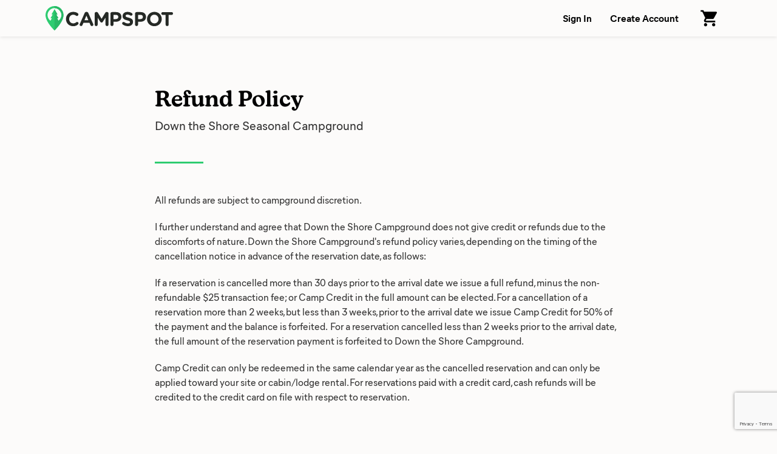

--- FILE ---
content_type: text/html; charset=utf-8
request_url: https://www.google.com/recaptcha/api2/anchor?ar=1&k=6LfQovwrAAAAACQlIWAZgasUmHvJc9RniKPFFOuT&co=aHR0cHM6Ly93d3cuY2FtcHNwb3QuY29tOjQ0Mw..&hl=en&v=PoyoqOPhxBO7pBk68S4YbpHZ&size=invisible&anchor-ms=20000&execute-ms=30000&cb=yyf23gqit0u3
body_size: 48618
content:
<!DOCTYPE HTML><html dir="ltr" lang="en"><head><meta http-equiv="Content-Type" content="text/html; charset=UTF-8">
<meta http-equiv="X-UA-Compatible" content="IE=edge">
<title>reCAPTCHA</title>
<style type="text/css">
/* cyrillic-ext */
@font-face {
  font-family: 'Roboto';
  font-style: normal;
  font-weight: 400;
  font-stretch: 100%;
  src: url(//fonts.gstatic.com/s/roboto/v48/KFO7CnqEu92Fr1ME7kSn66aGLdTylUAMa3GUBHMdazTgWw.woff2) format('woff2');
  unicode-range: U+0460-052F, U+1C80-1C8A, U+20B4, U+2DE0-2DFF, U+A640-A69F, U+FE2E-FE2F;
}
/* cyrillic */
@font-face {
  font-family: 'Roboto';
  font-style: normal;
  font-weight: 400;
  font-stretch: 100%;
  src: url(//fonts.gstatic.com/s/roboto/v48/KFO7CnqEu92Fr1ME7kSn66aGLdTylUAMa3iUBHMdazTgWw.woff2) format('woff2');
  unicode-range: U+0301, U+0400-045F, U+0490-0491, U+04B0-04B1, U+2116;
}
/* greek-ext */
@font-face {
  font-family: 'Roboto';
  font-style: normal;
  font-weight: 400;
  font-stretch: 100%;
  src: url(//fonts.gstatic.com/s/roboto/v48/KFO7CnqEu92Fr1ME7kSn66aGLdTylUAMa3CUBHMdazTgWw.woff2) format('woff2');
  unicode-range: U+1F00-1FFF;
}
/* greek */
@font-face {
  font-family: 'Roboto';
  font-style: normal;
  font-weight: 400;
  font-stretch: 100%;
  src: url(//fonts.gstatic.com/s/roboto/v48/KFO7CnqEu92Fr1ME7kSn66aGLdTylUAMa3-UBHMdazTgWw.woff2) format('woff2');
  unicode-range: U+0370-0377, U+037A-037F, U+0384-038A, U+038C, U+038E-03A1, U+03A3-03FF;
}
/* math */
@font-face {
  font-family: 'Roboto';
  font-style: normal;
  font-weight: 400;
  font-stretch: 100%;
  src: url(//fonts.gstatic.com/s/roboto/v48/KFO7CnqEu92Fr1ME7kSn66aGLdTylUAMawCUBHMdazTgWw.woff2) format('woff2');
  unicode-range: U+0302-0303, U+0305, U+0307-0308, U+0310, U+0312, U+0315, U+031A, U+0326-0327, U+032C, U+032F-0330, U+0332-0333, U+0338, U+033A, U+0346, U+034D, U+0391-03A1, U+03A3-03A9, U+03B1-03C9, U+03D1, U+03D5-03D6, U+03F0-03F1, U+03F4-03F5, U+2016-2017, U+2034-2038, U+203C, U+2040, U+2043, U+2047, U+2050, U+2057, U+205F, U+2070-2071, U+2074-208E, U+2090-209C, U+20D0-20DC, U+20E1, U+20E5-20EF, U+2100-2112, U+2114-2115, U+2117-2121, U+2123-214F, U+2190, U+2192, U+2194-21AE, U+21B0-21E5, U+21F1-21F2, U+21F4-2211, U+2213-2214, U+2216-22FF, U+2308-230B, U+2310, U+2319, U+231C-2321, U+2336-237A, U+237C, U+2395, U+239B-23B7, U+23D0, U+23DC-23E1, U+2474-2475, U+25AF, U+25B3, U+25B7, U+25BD, U+25C1, U+25CA, U+25CC, U+25FB, U+266D-266F, U+27C0-27FF, U+2900-2AFF, U+2B0E-2B11, U+2B30-2B4C, U+2BFE, U+3030, U+FF5B, U+FF5D, U+1D400-1D7FF, U+1EE00-1EEFF;
}
/* symbols */
@font-face {
  font-family: 'Roboto';
  font-style: normal;
  font-weight: 400;
  font-stretch: 100%;
  src: url(//fonts.gstatic.com/s/roboto/v48/KFO7CnqEu92Fr1ME7kSn66aGLdTylUAMaxKUBHMdazTgWw.woff2) format('woff2');
  unicode-range: U+0001-000C, U+000E-001F, U+007F-009F, U+20DD-20E0, U+20E2-20E4, U+2150-218F, U+2190, U+2192, U+2194-2199, U+21AF, U+21E6-21F0, U+21F3, U+2218-2219, U+2299, U+22C4-22C6, U+2300-243F, U+2440-244A, U+2460-24FF, U+25A0-27BF, U+2800-28FF, U+2921-2922, U+2981, U+29BF, U+29EB, U+2B00-2BFF, U+4DC0-4DFF, U+FFF9-FFFB, U+10140-1018E, U+10190-1019C, U+101A0, U+101D0-101FD, U+102E0-102FB, U+10E60-10E7E, U+1D2C0-1D2D3, U+1D2E0-1D37F, U+1F000-1F0FF, U+1F100-1F1AD, U+1F1E6-1F1FF, U+1F30D-1F30F, U+1F315, U+1F31C, U+1F31E, U+1F320-1F32C, U+1F336, U+1F378, U+1F37D, U+1F382, U+1F393-1F39F, U+1F3A7-1F3A8, U+1F3AC-1F3AF, U+1F3C2, U+1F3C4-1F3C6, U+1F3CA-1F3CE, U+1F3D4-1F3E0, U+1F3ED, U+1F3F1-1F3F3, U+1F3F5-1F3F7, U+1F408, U+1F415, U+1F41F, U+1F426, U+1F43F, U+1F441-1F442, U+1F444, U+1F446-1F449, U+1F44C-1F44E, U+1F453, U+1F46A, U+1F47D, U+1F4A3, U+1F4B0, U+1F4B3, U+1F4B9, U+1F4BB, U+1F4BF, U+1F4C8-1F4CB, U+1F4D6, U+1F4DA, U+1F4DF, U+1F4E3-1F4E6, U+1F4EA-1F4ED, U+1F4F7, U+1F4F9-1F4FB, U+1F4FD-1F4FE, U+1F503, U+1F507-1F50B, U+1F50D, U+1F512-1F513, U+1F53E-1F54A, U+1F54F-1F5FA, U+1F610, U+1F650-1F67F, U+1F687, U+1F68D, U+1F691, U+1F694, U+1F698, U+1F6AD, U+1F6B2, U+1F6B9-1F6BA, U+1F6BC, U+1F6C6-1F6CF, U+1F6D3-1F6D7, U+1F6E0-1F6EA, U+1F6F0-1F6F3, U+1F6F7-1F6FC, U+1F700-1F7FF, U+1F800-1F80B, U+1F810-1F847, U+1F850-1F859, U+1F860-1F887, U+1F890-1F8AD, U+1F8B0-1F8BB, U+1F8C0-1F8C1, U+1F900-1F90B, U+1F93B, U+1F946, U+1F984, U+1F996, U+1F9E9, U+1FA00-1FA6F, U+1FA70-1FA7C, U+1FA80-1FA89, U+1FA8F-1FAC6, U+1FACE-1FADC, U+1FADF-1FAE9, U+1FAF0-1FAF8, U+1FB00-1FBFF;
}
/* vietnamese */
@font-face {
  font-family: 'Roboto';
  font-style: normal;
  font-weight: 400;
  font-stretch: 100%;
  src: url(//fonts.gstatic.com/s/roboto/v48/KFO7CnqEu92Fr1ME7kSn66aGLdTylUAMa3OUBHMdazTgWw.woff2) format('woff2');
  unicode-range: U+0102-0103, U+0110-0111, U+0128-0129, U+0168-0169, U+01A0-01A1, U+01AF-01B0, U+0300-0301, U+0303-0304, U+0308-0309, U+0323, U+0329, U+1EA0-1EF9, U+20AB;
}
/* latin-ext */
@font-face {
  font-family: 'Roboto';
  font-style: normal;
  font-weight: 400;
  font-stretch: 100%;
  src: url(//fonts.gstatic.com/s/roboto/v48/KFO7CnqEu92Fr1ME7kSn66aGLdTylUAMa3KUBHMdazTgWw.woff2) format('woff2');
  unicode-range: U+0100-02BA, U+02BD-02C5, U+02C7-02CC, U+02CE-02D7, U+02DD-02FF, U+0304, U+0308, U+0329, U+1D00-1DBF, U+1E00-1E9F, U+1EF2-1EFF, U+2020, U+20A0-20AB, U+20AD-20C0, U+2113, U+2C60-2C7F, U+A720-A7FF;
}
/* latin */
@font-face {
  font-family: 'Roboto';
  font-style: normal;
  font-weight: 400;
  font-stretch: 100%;
  src: url(//fonts.gstatic.com/s/roboto/v48/KFO7CnqEu92Fr1ME7kSn66aGLdTylUAMa3yUBHMdazQ.woff2) format('woff2');
  unicode-range: U+0000-00FF, U+0131, U+0152-0153, U+02BB-02BC, U+02C6, U+02DA, U+02DC, U+0304, U+0308, U+0329, U+2000-206F, U+20AC, U+2122, U+2191, U+2193, U+2212, U+2215, U+FEFF, U+FFFD;
}
/* cyrillic-ext */
@font-face {
  font-family: 'Roboto';
  font-style: normal;
  font-weight: 500;
  font-stretch: 100%;
  src: url(//fonts.gstatic.com/s/roboto/v48/KFO7CnqEu92Fr1ME7kSn66aGLdTylUAMa3GUBHMdazTgWw.woff2) format('woff2');
  unicode-range: U+0460-052F, U+1C80-1C8A, U+20B4, U+2DE0-2DFF, U+A640-A69F, U+FE2E-FE2F;
}
/* cyrillic */
@font-face {
  font-family: 'Roboto';
  font-style: normal;
  font-weight: 500;
  font-stretch: 100%;
  src: url(//fonts.gstatic.com/s/roboto/v48/KFO7CnqEu92Fr1ME7kSn66aGLdTylUAMa3iUBHMdazTgWw.woff2) format('woff2');
  unicode-range: U+0301, U+0400-045F, U+0490-0491, U+04B0-04B1, U+2116;
}
/* greek-ext */
@font-face {
  font-family: 'Roboto';
  font-style: normal;
  font-weight: 500;
  font-stretch: 100%;
  src: url(//fonts.gstatic.com/s/roboto/v48/KFO7CnqEu92Fr1ME7kSn66aGLdTylUAMa3CUBHMdazTgWw.woff2) format('woff2');
  unicode-range: U+1F00-1FFF;
}
/* greek */
@font-face {
  font-family: 'Roboto';
  font-style: normal;
  font-weight: 500;
  font-stretch: 100%;
  src: url(//fonts.gstatic.com/s/roboto/v48/KFO7CnqEu92Fr1ME7kSn66aGLdTylUAMa3-UBHMdazTgWw.woff2) format('woff2');
  unicode-range: U+0370-0377, U+037A-037F, U+0384-038A, U+038C, U+038E-03A1, U+03A3-03FF;
}
/* math */
@font-face {
  font-family: 'Roboto';
  font-style: normal;
  font-weight: 500;
  font-stretch: 100%;
  src: url(//fonts.gstatic.com/s/roboto/v48/KFO7CnqEu92Fr1ME7kSn66aGLdTylUAMawCUBHMdazTgWw.woff2) format('woff2');
  unicode-range: U+0302-0303, U+0305, U+0307-0308, U+0310, U+0312, U+0315, U+031A, U+0326-0327, U+032C, U+032F-0330, U+0332-0333, U+0338, U+033A, U+0346, U+034D, U+0391-03A1, U+03A3-03A9, U+03B1-03C9, U+03D1, U+03D5-03D6, U+03F0-03F1, U+03F4-03F5, U+2016-2017, U+2034-2038, U+203C, U+2040, U+2043, U+2047, U+2050, U+2057, U+205F, U+2070-2071, U+2074-208E, U+2090-209C, U+20D0-20DC, U+20E1, U+20E5-20EF, U+2100-2112, U+2114-2115, U+2117-2121, U+2123-214F, U+2190, U+2192, U+2194-21AE, U+21B0-21E5, U+21F1-21F2, U+21F4-2211, U+2213-2214, U+2216-22FF, U+2308-230B, U+2310, U+2319, U+231C-2321, U+2336-237A, U+237C, U+2395, U+239B-23B7, U+23D0, U+23DC-23E1, U+2474-2475, U+25AF, U+25B3, U+25B7, U+25BD, U+25C1, U+25CA, U+25CC, U+25FB, U+266D-266F, U+27C0-27FF, U+2900-2AFF, U+2B0E-2B11, U+2B30-2B4C, U+2BFE, U+3030, U+FF5B, U+FF5D, U+1D400-1D7FF, U+1EE00-1EEFF;
}
/* symbols */
@font-face {
  font-family: 'Roboto';
  font-style: normal;
  font-weight: 500;
  font-stretch: 100%;
  src: url(//fonts.gstatic.com/s/roboto/v48/KFO7CnqEu92Fr1ME7kSn66aGLdTylUAMaxKUBHMdazTgWw.woff2) format('woff2');
  unicode-range: U+0001-000C, U+000E-001F, U+007F-009F, U+20DD-20E0, U+20E2-20E4, U+2150-218F, U+2190, U+2192, U+2194-2199, U+21AF, U+21E6-21F0, U+21F3, U+2218-2219, U+2299, U+22C4-22C6, U+2300-243F, U+2440-244A, U+2460-24FF, U+25A0-27BF, U+2800-28FF, U+2921-2922, U+2981, U+29BF, U+29EB, U+2B00-2BFF, U+4DC0-4DFF, U+FFF9-FFFB, U+10140-1018E, U+10190-1019C, U+101A0, U+101D0-101FD, U+102E0-102FB, U+10E60-10E7E, U+1D2C0-1D2D3, U+1D2E0-1D37F, U+1F000-1F0FF, U+1F100-1F1AD, U+1F1E6-1F1FF, U+1F30D-1F30F, U+1F315, U+1F31C, U+1F31E, U+1F320-1F32C, U+1F336, U+1F378, U+1F37D, U+1F382, U+1F393-1F39F, U+1F3A7-1F3A8, U+1F3AC-1F3AF, U+1F3C2, U+1F3C4-1F3C6, U+1F3CA-1F3CE, U+1F3D4-1F3E0, U+1F3ED, U+1F3F1-1F3F3, U+1F3F5-1F3F7, U+1F408, U+1F415, U+1F41F, U+1F426, U+1F43F, U+1F441-1F442, U+1F444, U+1F446-1F449, U+1F44C-1F44E, U+1F453, U+1F46A, U+1F47D, U+1F4A3, U+1F4B0, U+1F4B3, U+1F4B9, U+1F4BB, U+1F4BF, U+1F4C8-1F4CB, U+1F4D6, U+1F4DA, U+1F4DF, U+1F4E3-1F4E6, U+1F4EA-1F4ED, U+1F4F7, U+1F4F9-1F4FB, U+1F4FD-1F4FE, U+1F503, U+1F507-1F50B, U+1F50D, U+1F512-1F513, U+1F53E-1F54A, U+1F54F-1F5FA, U+1F610, U+1F650-1F67F, U+1F687, U+1F68D, U+1F691, U+1F694, U+1F698, U+1F6AD, U+1F6B2, U+1F6B9-1F6BA, U+1F6BC, U+1F6C6-1F6CF, U+1F6D3-1F6D7, U+1F6E0-1F6EA, U+1F6F0-1F6F3, U+1F6F7-1F6FC, U+1F700-1F7FF, U+1F800-1F80B, U+1F810-1F847, U+1F850-1F859, U+1F860-1F887, U+1F890-1F8AD, U+1F8B0-1F8BB, U+1F8C0-1F8C1, U+1F900-1F90B, U+1F93B, U+1F946, U+1F984, U+1F996, U+1F9E9, U+1FA00-1FA6F, U+1FA70-1FA7C, U+1FA80-1FA89, U+1FA8F-1FAC6, U+1FACE-1FADC, U+1FADF-1FAE9, U+1FAF0-1FAF8, U+1FB00-1FBFF;
}
/* vietnamese */
@font-face {
  font-family: 'Roboto';
  font-style: normal;
  font-weight: 500;
  font-stretch: 100%;
  src: url(//fonts.gstatic.com/s/roboto/v48/KFO7CnqEu92Fr1ME7kSn66aGLdTylUAMa3OUBHMdazTgWw.woff2) format('woff2');
  unicode-range: U+0102-0103, U+0110-0111, U+0128-0129, U+0168-0169, U+01A0-01A1, U+01AF-01B0, U+0300-0301, U+0303-0304, U+0308-0309, U+0323, U+0329, U+1EA0-1EF9, U+20AB;
}
/* latin-ext */
@font-face {
  font-family: 'Roboto';
  font-style: normal;
  font-weight: 500;
  font-stretch: 100%;
  src: url(//fonts.gstatic.com/s/roboto/v48/KFO7CnqEu92Fr1ME7kSn66aGLdTylUAMa3KUBHMdazTgWw.woff2) format('woff2');
  unicode-range: U+0100-02BA, U+02BD-02C5, U+02C7-02CC, U+02CE-02D7, U+02DD-02FF, U+0304, U+0308, U+0329, U+1D00-1DBF, U+1E00-1E9F, U+1EF2-1EFF, U+2020, U+20A0-20AB, U+20AD-20C0, U+2113, U+2C60-2C7F, U+A720-A7FF;
}
/* latin */
@font-face {
  font-family: 'Roboto';
  font-style: normal;
  font-weight: 500;
  font-stretch: 100%;
  src: url(//fonts.gstatic.com/s/roboto/v48/KFO7CnqEu92Fr1ME7kSn66aGLdTylUAMa3yUBHMdazQ.woff2) format('woff2');
  unicode-range: U+0000-00FF, U+0131, U+0152-0153, U+02BB-02BC, U+02C6, U+02DA, U+02DC, U+0304, U+0308, U+0329, U+2000-206F, U+20AC, U+2122, U+2191, U+2193, U+2212, U+2215, U+FEFF, U+FFFD;
}
/* cyrillic-ext */
@font-face {
  font-family: 'Roboto';
  font-style: normal;
  font-weight: 900;
  font-stretch: 100%;
  src: url(//fonts.gstatic.com/s/roboto/v48/KFO7CnqEu92Fr1ME7kSn66aGLdTylUAMa3GUBHMdazTgWw.woff2) format('woff2');
  unicode-range: U+0460-052F, U+1C80-1C8A, U+20B4, U+2DE0-2DFF, U+A640-A69F, U+FE2E-FE2F;
}
/* cyrillic */
@font-face {
  font-family: 'Roboto';
  font-style: normal;
  font-weight: 900;
  font-stretch: 100%;
  src: url(//fonts.gstatic.com/s/roboto/v48/KFO7CnqEu92Fr1ME7kSn66aGLdTylUAMa3iUBHMdazTgWw.woff2) format('woff2');
  unicode-range: U+0301, U+0400-045F, U+0490-0491, U+04B0-04B1, U+2116;
}
/* greek-ext */
@font-face {
  font-family: 'Roboto';
  font-style: normal;
  font-weight: 900;
  font-stretch: 100%;
  src: url(//fonts.gstatic.com/s/roboto/v48/KFO7CnqEu92Fr1ME7kSn66aGLdTylUAMa3CUBHMdazTgWw.woff2) format('woff2');
  unicode-range: U+1F00-1FFF;
}
/* greek */
@font-face {
  font-family: 'Roboto';
  font-style: normal;
  font-weight: 900;
  font-stretch: 100%;
  src: url(//fonts.gstatic.com/s/roboto/v48/KFO7CnqEu92Fr1ME7kSn66aGLdTylUAMa3-UBHMdazTgWw.woff2) format('woff2');
  unicode-range: U+0370-0377, U+037A-037F, U+0384-038A, U+038C, U+038E-03A1, U+03A3-03FF;
}
/* math */
@font-face {
  font-family: 'Roboto';
  font-style: normal;
  font-weight: 900;
  font-stretch: 100%;
  src: url(//fonts.gstatic.com/s/roboto/v48/KFO7CnqEu92Fr1ME7kSn66aGLdTylUAMawCUBHMdazTgWw.woff2) format('woff2');
  unicode-range: U+0302-0303, U+0305, U+0307-0308, U+0310, U+0312, U+0315, U+031A, U+0326-0327, U+032C, U+032F-0330, U+0332-0333, U+0338, U+033A, U+0346, U+034D, U+0391-03A1, U+03A3-03A9, U+03B1-03C9, U+03D1, U+03D5-03D6, U+03F0-03F1, U+03F4-03F5, U+2016-2017, U+2034-2038, U+203C, U+2040, U+2043, U+2047, U+2050, U+2057, U+205F, U+2070-2071, U+2074-208E, U+2090-209C, U+20D0-20DC, U+20E1, U+20E5-20EF, U+2100-2112, U+2114-2115, U+2117-2121, U+2123-214F, U+2190, U+2192, U+2194-21AE, U+21B0-21E5, U+21F1-21F2, U+21F4-2211, U+2213-2214, U+2216-22FF, U+2308-230B, U+2310, U+2319, U+231C-2321, U+2336-237A, U+237C, U+2395, U+239B-23B7, U+23D0, U+23DC-23E1, U+2474-2475, U+25AF, U+25B3, U+25B7, U+25BD, U+25C1, U+25CA, U+25CC, U+25FB, U+266D-266F, U+27C0-27FF, U+2900-2AFF, U+2B0E-2B11, U+2B30-2B4C, U+2BFE, U+3030, U+FF5B, U+FF5D, U+1D400-1D7FF, U+1EE00-1EEFF;
}
/* symbols */
@font-face {
  font-family: 'Roboto';
  font-style: normal;
  font-weight: 900;
  font-stretch: 100%;
  src: url(//fonts.gstatic.com/s/roboto/v48/KFO7CnqEu92Fr1ME7kSn66aGLdTylUAMaxKUBHMdazTgWw.woff2) format('woff2');
  unicode-range: U+0001-000C, U+000E-001F, U+007F-009F, U+20DD-20E0, U+20E2-20E4, U+2150-218F, U+2190, U+2192, U+2194-2199, U+21AF, U+21E6-21F0, U+21F3, U+2218-2219, U+2299, U+22C4-22C6, U+2300-243F, U+2440-244A, U+2460-24FF, U+25A0-27BF, U+2800-28FF, U+2921-2922, U+2981, U+29BF, U+29EB, U+2B00-2BFF, U+4DC0-4DFF, U+FFF9-FFFB, U+10140-1018E, U+10190-1019C, U+101A0, U+101D0-101FD, U+102E0-102FB, U+10E60-10E7E, U+1D2C0-1D2D3, U+1D2E0-1D37F, U+1F000-1F0FF, U+1F100-1F1AD, U+1F1E6-1F1FF, U+1F30D-1F30F, U+1F315, U+1F31C, U+1F31E, U+1F320-1F32C, U+1F336, U+1F378, U+1F37D, U+1F382, U+1F393-1F39F, U+1F3A7-1F3A8, U+1F3AC-1F3AF, U+1F3C2, U+1F3C4-1F3C6, U+1F3CA-1F3CE, U+1F3D4-1F3E0, U+1F3ED, U+1F3F1-1F3F3, U+1F3F5-1F3F7, U+1F408, U+1F415, U+1F41F, U+1F426, U+1F43F, U+1F441-1F442, U+1F444, U+1F446-1F449, U+1F44C-1F44E, U+1F453, U+1F46A, U+1F47D, U+1F4A3, U+1F4B0, U+1F4B3, U+1F4B9, U+1F4BB, U+1F4BF, U+1F4C8-1F4CB, U+1F4D6, U+1F4DA, U+1F4DF, U+1F4E3-1F4E6, U+1F4EA-1F4ED, U+1F4F7, U+1F4F9-1F4FB, U+1F4FD-1F4FE, U+1F503, U+1F507-1F50B, U+1F50D, U+1F512-1F513, U+1F53E-1F54A, U+1F54F-1F5FA, U+1F610, U+1F650-1F67F, U+1F687, U+1F68D, U+1F691, U+1F694, U+1F698, U+1F6AD, U+1F6B2, U+1F6B9-1F6BA, U+1F6BC, U+1F6C6-1F6CF, U+1F6D3-1F6D7, U+1F6E0-1F6EA, U+1F6F0-1F6F3, U+1F6F7-1F6FC, U+1F700-1F7FF, U+1F800-1F80B, U+1F810-1F847, U+1F850-1F859, U+1F860-1F887, U+1F890-1F8AD, U+1F8B0-1F8BB, U+1F8C0-1F8C1, U+1F900-1F90B, U+1F93B, U+1F946, U+1F984, U+1F996, U+1F9E9, U+1FA00-1FA6F, U+1FA70-1FA7C, U+1FA80-1FA89, U+1FA8F-1FAC6, U+1FACE-1FADC, U+1FADF-1FAE9, U+1FAF0-1FAF8, U+1FB00-1FBFF;
}
/* vietnamese */
@font-face {
  font-family: 'Roboto';
  font-style: normal;
  font-weight: 900;
  font-stretch: 100%;
  src: url(//fonts.gstatic.com/s/roboto/v48/KFO7CnqEu92Fr1ME7kSn66aGLdTylUAMa3OUBHMdazTgWw.woff2) format('woff2');
  unicode-range: U+0102-0103, U+0110-0111, U+0128-0129, U+0168-0169, U+01A0-01A1, U+01AF-01B0, U+0300-0301, U+0303-0304, U+0308-0309, U+0323, U+0329, U+1EA0-1EF9, U+20AB;
}
/* latin-ext */
@font-face {
  font-family: 'Roboto';
  font-style: normal;
  font-weight: 900;
  font-stretch: 100%;
  src: url(//fonts.gstatic.com/s/roboto/v48/KFO7CnqEu92Fr1ME7kSn66aGLdTylUAMa3KUBHMdazTgWw.woff2) format('woff2');
  unicode-range: U+0100-02BA, U+02BD-02C5, U+02C7-02CC, U+02CE-02D7, U+02DD-02FF, U+0304, U+0308, U+0329, U+1D00-1DBF, U+1E00-1E9F, U+1EF2-1EFF, U+2020, U+20A0-20AB, U+20AD-20C0, U+2113, U+2C60-2C7F, U+A720-A7FF;
}
/* latin */
@font-face {
  font-family: 'Roboto';
  font-style: normal;
  font-weight: 900;
  font-stretch: 100%;
  src: url(//fonts.gstatic.com/s/roboto/v48/KFO7CnqEu92Fr1ME7kSn66aGLdTylUAMa3yUBHMdazQ.woff2) format('woff2');
  unicode-range: U+0000-00FF, U+0131, U+0152-0153, U+02BB-02BC, U+02C6, U+02DA, U+02DC, U+0304, U+0308, U+0329, U+2000-206F, U+20AC, U+2122, U+2191, U+2193, U+2212, U+2215, U+FEFF, U+FFFD;
}

</style>
<link rel="stylesheet" type="text/css" href="https://www.gstatic.com/recaptcha/releases/PoyoqOPhxBO7pBk68S4YbpHZ/styles__ltr.css">
<script nonce="KzjPVBCBvEWVwxVm2iiSFw" type="text/javascript">window['__recaptcha_api'] = 'https://www.google.com/recaptcha/api2/';</script>
<script type="text/javascript" src="https://www.gstatic.com/recaptcha/releases/PoyoqOPhxBO7pBk68S4YbpHZ/recaptcha__en.js" nonce="KzjPVBCBvEWVwxVm2iiSFw">
      
    </script></head>
<body><div id="rc-anchor-alert" class="rc-anchor-alert"></div>
<input type="hidden" id="recaptcha-token" value="[base64]">
<script type="text/javascript" nonce="KzjPVBCBvEWVwxVm2iiSFw">
      recaptcha.anchor.Main.init("[\x22ainput\x22,[\x22bgdata\x22,\x22\x22,\[base64]/[base64]/MjU1Ong/[base64]/[base64]/[base64]/[base64]/[base64]/[base64]/[base64]/[base64]/[base64]/[base64]/[base64]/[base64]/[base64]/[base64]/[base64]\\u003d\x22,\[base64]\\u003d\x22,\x22w4lcaFbCtDHCgcO4wrnDoR8faQ9gwoRMHsKNw7RWaMOgwqlCwoRJX8ORIRVMwrDDjsKEIMOGw75XaRTCrx7ChzrCgm8NaBHCtX7DucOKcVYkw594wpvColVtSQArVsKOPyfCgMO2WMOqwpFnd8OWw4ojw53DuMOVw68Lw5INw4Mlb8KEw6MNLFrDmgVcwpYyw4/ClMOGNSoPTMOFKA/DkXzCsAd6BQUjwoB3wqDClBjDrAnDvUR9wrXCtn3Dk1xQwosFwrjChDfDnMKZw64nBEMhL8KSw5nCtMOWw6bDh8OiwoHCtkYPasOqw4Juw5PDocKPL1VywpnDmVAtQ8KMw6LCt8OLDsOhwqARK8ONAsKQandTw7IGHMO8w5fDoRfCqsOtQiQDYRYFw7/[base64]/CpXTCusKIX3nDg8O0wo0dJg7Ch8KkMsO7P8KJw6PCr8KccAvCr3XCuMKfw5kuwoR3w5tKblsrKglswpTCqTTDqgtZdCpAw4cHYQAZNcO9N0V9w7YkGjAYwqYQT8KBfsK9VCXDhkXDlMKTw63DvX3CocOjGi42E23CkcKnw77DpsK2XcOHBcO4w7DCp3/DpMKEDEbCnMK8D8OQwp7DgsOdchLChCXDg0PDuMOSecO0dsOffsO6wpclMMOTwr/CjcOMSzfCnBEhwrfCnGILwpJUw6LDicKAw6IhBcO2wpHDvXbDrm7DvcKMMktwQ8Opw5LDv8KyCWVrw7bCk8KdwqtmL8Oww5HDvUhcw4HDmRc6wpXDlyo2wrltA8K2wpQew5llacOLe2jCgStdd8Khwq7CkcOAw5LCrsO1w6VHTC/[base64]/w53CqHJzwozDlMKMAMOWwowlw5NIwoB7wr1swrHDoGTCh1XDqj/DmQfCkgQzNMKHP8K7RnPDmD3DvC0KGsK+wrXCt8Kxw7o7RMOCXsO+wr3Cu8K2BWPDjMOrwoJowo1Yw5bCmcOqbm7CkcKfBsOXw6fCosK/wo8mwoUYJgXDkMKqS0rCnwfCjBANUG1aRsOkwrTCh05PGHvDh8K1NcOOYMKWORAIZ3w4NQnCoETDsMKZw4nCtcKewpVEw5PDoTfCnx/CoR3CpcOnw4bCkcOTwr9swq0+DiV9RXhzw5zDrG/DszbCvXzDusKeHj5UW2JfwrM3wp18asKuw7NSR3jCr8KRw4fCnMKsN8OrYsOAw6rCi8KewrDDpQrCvsOPw7vDlcKoVUAMwrLDt8Obwq3Dshp+w6vDs8K5w5rDig0Qw74QDMK0S2zCiMK0woI6HsOrflDDmEAnPwYuO8KTwp5KcC/CjTHDgD5mFg5BRyjCm8OowrzCpCzDlQExNhhBw7h/[base64]/CnMOmLhdCAcKkBMK4w6VXwpfCvDRsMMOIwoEMRB/DqMKZw4zDksKSwqpew4XCu3oabsKbw7FCXxLDusKgQMKjwoDDnsOISsOyQsKxwoVhS0EVwpnDgBEgcsOPwpzCqRkidsKYwqJIwqUkOB47wp1UDBU6wq1PwoYRbTBGwrjDmcOawoY6wqhPDi3DhcOxESPDocKkDsOwwo/DmBsvU8KMwrxpwrk4w7Jqwo81ImfDgxbDoMKRHMOqw6k8XMKwwqbCpsOIwpAAwoQ0YhU4wqHDlMOBKDNnTiXCusOKw48Tw7EYZlA8w7TCq8O8woTDvVPDusORwr0RdcOAenBVPQNRw6rDkF/[base64]/Chh1qGMKROlXDszNpw4Bxw6R+worDslc+wo9ew6/DqsKVw4B9wq/[base64]/DsMK6w7p3wo4wZcOcV2UywpvDkcKVFHnDnBTClgFfQcOtw5lJEsO5RyJ2w5HDhBNpUsOocsOHwrrDn8O5HcKvwp/Dm0DCu8OKKjAabj07TUjDswPDsMKJRcKfLMOPYl7DkEkuSio1C8OVw68Tw7nDigsDIHxnMcOjw7kYWWlrZxdIw5p9wqMrc1paD8Kmw51VwpIyRHNxBFB9chTCqsOlPnEUwqrCl8KuNcKZC1TDmlvClDIDDSjDvsKEesK9asOewq/[base64]/Dt1JbwpTCpMOVOgfCt8OUw5RGwpbCiTIyw7dkwpwNw5puw5XDpsOUVcOxwoQewoFEMMK/[base64]/w53Do8O2e8KTCMK7PMOSwr4nbQXCt3/CrcKSXMOtGwvChUwrCQJ7wo8mw4fDnsK8w6lTaMOQw7JTwoHChSBnwqLDlgjDo8O/NwdPwqdLA2J/w6nCq0vDicKEK8K3cSw1XMOywr3CgSbCpsKbHsKlwq7CtEjDpFt/HMKoDjXCkcKfwoYNwpzDqVTDjndYw4ZhfATDlcKERMOXw4TDim96RzN0b8K4Z8K5NBfDqsOhK8KLw5FiZMKEwpF0OsKOwoEWe0jDrcO+w5bCrMOkw6M/UgFvwrbDh1U8ZnLCojp+wrl0wqPDjG4nwp4iW3pCwqI0w4nDq8KUw6zCnh1WwpV7SsKkw5t4OsKOwr/DuMK0PMKswqMkWn88w5bDlMORbijDucKkw61sw4fDuQEPw6tDMsKTwpLCisO4FMK6MmrChwVKeWvCpsK0Ik/DgWzDncKqwrLDqcOqwqI8RiDCrVLCvl4AwpdmTcKnE8KjLXvDmcKvwqwEwoxiVHHClEHCvsKuOx13OSB+LRfCvMKgwopjw7bCpMKTw4YMOCYxG0UUW8ORDcOFw49ZZ8KNw4E4wqNLw7vDqVvDvjzCoMKLa04ow4/CgTl2w63Cg8KEw4ItwrJEDsOxw7kaOcKyw74Ww7rDisOQYMKyw6PDmcOUasKuF8K5d8OiOTXClg/[base64]/CnMKQw7bCrGQKLMKNZzHDqMK7w67CoijCih/Cu8OjZMOeTcKjw5FzwprCnTBOGEp5w4chwrxkOjklfgVbwpMcwrxawpfDswUTHVDDmsKiwqFzwossw7rCsMOtwrvCn8KxFMOaWF4pw7JWwpxjw6RTwoRawp3DoRvClG/CucOkw5BmMHdewqnDosK/bMOWfnA9w7UyOgICQcOgPBEZfMKOOMKzw6XDv8KycUXCpsKORShiX39Uw7DDnCnDgVzDpWokbsKNBQLCu3tMZcKIF8OkH8OHwqXDuMKHMEgvw6HClsOGw7VZQx15Qm/Djx5Mw6bCjMKtdlDCrCZtOQjDsXnDoMKfByk/BHDDuR16wrZZw5vCt8Opw4bCpEnCp8KCU8Oxw7bCrAonwpzCpmzDlGgSS1vDkTZtwrE2L8Oyw4UEw5Bgw7IBw4olw7xmGsK5w4Q2w7rDvX8fTS7DkcK+acO/L8Orw58df8ObeiHCrXUowrnCth/CqF0nwosbw6UHLF03SSDCni7DiMO4GMOAQTvDlcKAw5YyHmVOwqLCh8KRQA/DggZlw4LDmcKDwp3Cg8KBRMKRU2tgAyplwoskwpJ4w4BrwqLDsWTCuX3DvQt+w4HDqwwWw5RxMHBzw6DDiRLCrcKcVihIIVXDrVTCucKwFHHCn8O6w4N+LR0jwqEeV8O3N8Kuwohmw5UsT8OzSsKIwo1Swp3CpFTCosKOwrI2CsKTwqtXbEHChndmGsOuVMO8LsO/RMKtR2fDs2LDs1zDjSfDggvDkMO3w5hIwqNwwqbCvMKaw6vCoCxjw5Y+D8KUw4bDvsOmwpLDgTwncsOEesKSw6A4AQ/[base64]/DghwGwp4mbsOvwpPDkMKfw5fCqsOSDCDDjywnw6LDrMOhNsK1w4YSw7TDmm7DjT3DoHjCs1wBfsOsTFTDoREyw5/ChF9hwqs9w5UuKBvDn8OvUsKkU8KGTsOyY8KJd8OxXjcOLcKAVcOeEntfw5bCvQPClSnCjTzCimvCgWJnwqcTM8OUUl0Dwp/DhQJ4CwDCjn4ywqTDskfDicOxw4rCukBJw6nDsQEJwqnCocOuwojDuMKnaWPCksKkJyUowoc1wrdIwqXDi1vCrS/DnF1VWsKrw6UoVsKOwrQEU0HDoMOuEwo8BMKbw4rCoC3DpCcMGkAowpfCvsOwcMKfw6dpwogFwq4lw6YmWsK6w7PDkcKsAHvDqsOQwonCg8OUMVzCtMKQwoDCu0nCkmrDo8OgXBErXMOKw5hGw5XCsWTDn8OdPcKjURnCp3/DgcK3HcORKksHw4MTa8KUwqYAFMKnIzw5wqfCvsOPwrsAwpE0dD7DhVIjwr/DpcKlwq/[base64]/Jg/[base64]/[base64]/[base64]/DpVgVasOabsOyOBjCoSfDhlXCqC/DjgrCoMOLAiZxw7fDjcOAIWDCi8KOaMOSwrBwwrvDjsOvwpHCgMO4w77DgsOOPcK/T0XDkMKccHcXw5fDpC3ClcKpAMKew7dowqTCt8KSw4sxwq7CiGU6PMOGw74CDVwPVGUTUi4yW8Ohwp91ckPDgUPCsk8QCWfCvcKnw40Ub2Z9w5APVEAmJFBswr9jw7xZw5UCwoHCnljDuVfClU7Coy3DnhdHHTAVf0XCuRF6PcO3wp/DiUPChsKrQ8O2BsOawoLDicKCMsKYw548w4HDqDXClMOBXRonIwQRwpMcOwU2w7oIwqhmHcKgIsOAwrMjE0LCkQvDuF7CpcOlw4J/Ui5vwqbDg8KgMsO/B8KXwrzCksKDFVZWMyTCknrCjcKMR8OqX8OrJBvCsMOhaMONUsKLK8Ogw6PDhx/DjwMGN8Onw7TClR3Ctnw1wovCs8K6w5/ClMKZdUPCo8K8wogYw7DCj8OQw5TDmknDscKZwpLDrEHCjsKPw77CoELDnMKpMRXCusK4w5bDmXDDpw3Dkyg2w7VnMsKIb8OLwofDnwbDicODw7BPB8KUwr/CtsKcYU0ZwqTCjVjCmMKowqh3wpIFEcKcLcKELsO5b2E1woB1BsK6wqLCl0jCsgBrwrvCjMKfLMOuw4MmQcO1WjEGwrVZw4EkRMKnNcKpY8OeXzN3wo/CgcKwGWhWSmt4JmV0V2DDpVciNsKAd8ObwqzCrsOHSEQwRMOFFX87S8K0wrjDsxkbw5IKRCfClHFcTnrDvcO4w4/DrcK1IFrDn0RMP0XCnGjDrMObJEjChRQjwoXCkMOhw4rDgTjDrVE9w4bCqcKmwqI6w73Co8OifsOdFcObw6bClcObOQsuSmjCgcOTYcONw5cJPcKANkrDnsOdXsK9CTjDjU3DmsOywqbCgT/CqsKsUsOMwr/ClWEyERzDqh0SwrvCr8KBZcKdFsKcMMOvwr3DsnfCg8KDwqDCtcKXYmtKw5/DnsOpwonCjEcLGcK1wrLDoh9cw7/Dl8OCw4HCusOPwqzDvsKeT8ONwojDkVfDiG7CgQMBw5sIwpDCpk4pwoDCksKNw6vDmTBDBjNMDsOzU8KHSsOLQcOKWxVFwrtgw41iwoFiKAjDpTkOBsKlGMK1w6g0wonDlsKgbU/CuXwDw5wCw4bCuH56wrhLwr0wCUHDiHh/[base64]/CumDDp8KsT8Ojw6MOVsO0w4jDpMKOw4RPwrbDh2jCpChKSiFsLUdAU8OpLyDDkCDDqMKTwoTDv8Odwrg1w7bCnVY1woVSwqTDicKBaxdkR8KdJ8OtUsOIwq/Dj8Kaw6TCiF7Djw1iRcOEDsKlTsKoEsOswp3DkHIQw6nChmNpwq81w60Bw7/[base64]/ChALDrcOddcKRw4nCnsOiOw5awrfDqMOTY0fDnmR1w7nDogcnwq4WdXzDtRh/[base64]/CkkkcwrjCvAJsPgXDlMOAw6ACw692PTXCrXdHwrPCkmUiMEDCncOaw6LChjBIOsKhw5UFw4TCmMKbwo7DscOVPsKmw6UfKsOtcMKNYMOZH3MVwrTCh8KJKMKxXztECcOsPBbDisOtw70LRR/Dp1XCjSvCoMOnworDhBfDrXHCnsOMwp9+wq9TwpwHwr7ClMKzwqvCnGNfwq1bQk/Dr8KTwqxTQHA7ckZdamLCp8K5WwxDDRxmP8OULMOaUMKzSRTDscK+Ew/ClcKWG8KMwp3DnzJSUjYAwrZ6QcObwo7CmQNnDcKmcD3DgsONw7x3w5gTEcOzHjrDgh7CtgAtw54kw4/[base64]/Ds8ONAsKlMwQtVMKrQVnCvsOZw73Dk8OwDnLDlMOuw7/[base64]/CgcK2w6bDkzkmwqUYwr3ChMO0wq4Ew7/Dj8O5U1AtwrxVQRhSw7DCil40KcO2w7fChQlcM2rCjR8yw5TCqnFNw4zCi8OKazJLUSvDph7CuRkLRzBAw7hcwr4mNMOZw7bDksK2Wl5dwo50RUnCjMOuw6pvwrhGwrfDmlXCtMOsQgXCi30rC8OlYgHDjhQcZcKWw4lqMlxLWMO2wr4SIMKAMMOoHnl8MX/CocOdTcODbXXCg8KJHTrCsRHCvXIuw67DmmsvcMOkwqTDu3gpOB8Kw6TDo8OYbSQiG8OrTcKYw5DCkCjDp8OfDMKWw6sdw4rDtMKsw7/[base64]/[base64]/wprDn1dlARHCkU5CNcKkNThfwqPCisKRMEfDjMKmOcKpw5vClMKfMcKtwrk/[base64]/CqRHDmcKaw7hQIsO6wrYLw68yw7vDlMKZD0dYwqnClkQ7W8KRFMK8GMOIwp3CtnQFb8K5wqbDrMKuHVNcw63DucOWw4RNY8OUw6zChjsUSmjDgg7DicOhw7wow4TDtMKzwrLDpTTDmWnCgj7DocOpwqlFw6RPRsK7wohYDgkzacKaPkowFMKIwqgVwqrCrgbCjHPDgl/CkMKywq3CujnDgsKqw6DCj1XDkcKhwoPCnR1nwpIYw689wpQ2WnRWAsKmw5MFwoLDpcOYw6HDtcKCaRjCjcKVXkwwecKRLsOCQ8Kxw4FYMcKGwo1IDB7DocKWwoHCtGhqwqbDlwLDvRjChBgWDmxAwrbCpm/[base64]/CmGpUw5PCi8Ktc03CmsOpwqbDtD5gLGA3w5hkKmTCgGVtwqHDv8KGwqXCij/CkcOBZk7ClFfCmlZ0NQYlwq0XQcOgN8Kfw4rDmjzDmEnDkRtSdntcwpF4AcKMwoFVwqosB3FrDcO8Q27Cs8KWVXEWwqvDpTjCtUHDu2/Cr0xSG2o9wqsSw5fDq33CpXbDicOlwqY1wpHComgROzhgwrrCpXIoDWFpQyDDjcOBwotOwqE6w58WH8KHOMKgw4cCwo9pHXHDrcO+w4ZEw6fCqQUQwoQFRMK2w4fDkcKlYMKmOHfDisKlw6nCoAtPUUAzwqk/PcKOAMKGdTXCjsOqwrLDnMKgHsOfKAI+G0ocwonCtiAfw5nDjl/Cm3MowoDCksOow7bDlCnDlMKEBEERKMKqw6fCnVRSwqTDocOswozDrcKDNTLCgn1PKiVZWQ3DgHLCqmjDk3tmwqsNw5XDqcOjQWc4w4HDmsOxw6k8d2/Dr8KBUcOETcO7MsKDwrFeVWYVw5wXw6bDqB7CocKibsKxwr/DssKuw7rDuzVXRG9ww49mA8KSw5guPXjDtBrCrMOjw57Dv8K4w7zCkMK6NibDtMK9wr/ClE/CtcOdGljCmMO8wqXDonnCuTA/wrUzw4nCvsOIYXZtAXrCtsO2wqvCl8K+dcObVMO1DMKafsOVDsOfCiPCkicFHcKjwq3Cn8KCwqjCsT8sN8Krw4fDocOnV3kcwqDDu8K/Fn7CtVctciTDnRRiScKZey/DglEqQmPDnsKDSj7Dq2ADwpcoP8OvLMOCw6DDv8Onw5x9wq/Cli7Do8KVwr7Cn0MBw5HClsKHwpErwpB6FsOew5BeHsOWUCUTwojCn8KXw6xuwo1NwrLDicKZZsOPGsK1EcK3XsOAw4AMLSbDs0DDl8OiwoQVecOHVcKzJXTDhMKvwpA8woDCoBTDoHvCk8Kbw5x1w60LTMOOwpXDkcOBB8KKbcOwwonDpW8cw5tIcx9WwpY/woBKwpMcTCwywrrCmiQ+U8Kmwqddw47DvwXCmRJIaV/Di0fCssO3wrhswq3CsCzDv8ObwonClMOdWgZCwrPCpcOVCcOBwoPDtxPCgn/CusKpw5fDvsK9LX/CqkvChkjDvMKON8OzXBVsVVodwonCjAVrw6bDs8OOQcOyw4LDlGt+w7txUcK8wq8MHhBMJwLCr2LCvWloRsOLw4RRYcOXwooIdj/DjkArw5fDvsKle8KMWcOHdsO1woTCvsO+w61Cwr8TU8OhdF3DjkJrw7zCvjLDig0Uw6xXBsO/wr9/wpvDt8K/w7gASlxUwqzCisOfbHzDlMKSQcKAw7o/w5wLPcO9FcOgEcO0w6IuTMOZDjHClmYBXnQ+w6HDoWgtw7jDu8O6Q8Kna8OVwoHCpsO/ZX/Dm8K8GXkTwoLCqcOWDMOeKE/ClsOMbAvDvsOCwrJnw6Axwo7DmcOVBH90KsO6XUDCu2hdAMKeFxbCgMKCwqZ+Ty3CmE/CiljDvjHDuzEsw6NBw4rCo1nCrA1ESsOofSZ/wr3CicKvLHTCtDfDsMOKw6NewqMJw4xZWVfDh2fChcKlw7cjwpEeUmQEw5UcOMOqTsO3fsOLwrFSw4PDjwEIw5bDjcKFXBrDscKGw6R3wrzCvsKABcOsfHbCoyvDuhPCpmnCnQbDuVZmwrNVwp/DmcORw74GwoUbIsOaKw5fw6HCjcOtw6DDsk5gw5w4w7jDtMK7w5hpNgDCusKqVMOfw4cpw6jCi8KETsKxK245w60JAk49w53Co3/[base64]/AcKHw54fLibDpXLDt8Kcwp8SesKEL8OEwq3Cq8KCwoAPF8KcXsOoYMKcw78ZXMOQPgwgDcOrPRLDlMOFw51eEsK4ZibDhsK/[base64]/DvsOfY8KCw47DnMKrQMKfZDnDo17CuA85wrDCvsO3bTXCl8KFQcOGwpsnw6/DsicrwolSJEFXwq7DimHCu8OfCMOfw47DmsKRwp/CgTXDvMK0U8OYwrsxwrDDqsKNw5HCm8KxTcKtXGlocsK2KiDCshjDo8K+MMOswqXCkMOMOAApwqvDkMOMwrYuw7PCv0nDjcKkw5zDlcOVw5vCrcODw606HQB+NBjDvU0Gw6Yywr5xF3RyFH7DvsOVw7rCl3zDocO2EAHCuR/[base64]/wr5mw7nCkD1zV8OjacO5RiE5w5bDqVRuw5ZoAMOHAcOrGRHCqUoVHMKXwp/CtgTCjcOzb8OsfW8XC1MOw41mdzfDtGVow5DDo1/[base64]/[base64]/wq03w58IAhPDrcKlfG/Do8K5w7XCksK7RCRgDMKFwpPDiWZTfUkxwq8tAHDCmy/CgiN+YsOpw7olw5/Ci33DtXbCkhfDs3LCvAfDqMKjV8K8eQIWw5YZNwV+w5AJwr4NE8KhIAgJQ19mHw8xw63CsWrDjFnCh8O6w7N8wpV5w4rDrMK/w6tKW8O2w5zDrcOmEATCuzXDg8KTwrpvw7Mow5tsEFrCiDNNw6MQLCrCkMOTDMOXeEzCnFsfEcO/wpg9c0ECHsOcw5fCgj4QwozClcKowozDmMKJNxheacOJwoPDocOURhHDkMO4wq3CoHTCh8KtwrLCmMO8w7ZmbQDCgsKFBMOgXhrDuMKfwqfCimxxwqfDmA8lwrrCjSoIwqnChsK6wqIrw7I6wr7DqcKOV8O6wrDDtSpUw6gSwrFgw6jDp8K5w7U1w65pL8OCIH/DuGHCoMK7w5kRw6pDw5ACw4tMeihEHcOrMMKuwrM8HWHDgy7Dn8OubXMyDMKoR3l4w5okw7jDmcO5w4fCkcKBIsK0WcO0e3HDgcKXCcKvw4vCg8OEWMOMwrXChmvDpnDDuxnDlxQ1OcKcFMOgdAPDpsOYO2I6w6rCgxLCqHcgwqXDqsK/w7IAwpbDq8OgV8K1Z8KaEsKCwqwLMC7Cu2pJVyjChcORVjQZHMKWwqUUwo44TsKiw4lqw6tIwrRWRcO6BsKjw6RETihlw7BbwpHCqsOCcsOzd0DChcOEw4VkwqXDncKcasOhw4PDo8O2wr8hw7PCmMOGG0nDmlotwqzClsOceHZlbMOGB2/Dh8KBwr9Zw6jDkcOdwpsJwrLDuX18w6F0wrYdwooMYBzCtn/CrULCqkjChcO6b1XCkG1ue8KIfCbCmcOGw6gKBDlLZW8dHsOFw6PCv8OSLWrDpRAsF30wVVDClzl/cik5QyUse8KIMAfDlcOpNMKrwpfDu8K6WkslVDTCrMOJf8K4w5vDikbDsGnDo8OXwqzCt35VKsK1wpLCoAHChEPCisKuw4nDr8OkcldeY1LDrnxIeCNwcMOHwo7ChStTR2ggUi3CpMOPVsOXcsKFbcKqHsKwwpIEMxrDrsOBDUXCoMKaw4YTacOOw4l0wqnCqWhGw6/Dj0sxFcODccOWIsOVREDCk2TDuSBGwrzDphbCllQtGmvDpMKHKsKTBC3Cv0ViBMOGwpd0FFrCqHNSwolpw57CpsKqwph1QD/CnQ/CsHs6w5vDjGp4wqzDhEhJw5XCm19Bw6bDnDlBwookw58IwoE7w5VRw44JNMKcwpDDqkvDu8OYZMKXJ8KywrzClxtdeSlpe8Kyw5HCnMO0B8KUwp9MwpYfDSgVwp/Cu3w/w7vCnyRjw7vDn299w5oSw57DmAUvwr1Yw7bCm8KpemrDsCxXfMO1Z8KXwoHCl8OiRB0kFMKmw6fCpg3Cm8KWwofDssOaasKRIzMfGjkBw4PColhow5nDvcK+woZ/wrk+wqbCrCjCoMOOXMKbwqp2bjcrCMO3wqUOw4bCs8Oewo9rFMKxNsO+Q2TCtsKIw63DhDTCh8KJc8OxLcKDFEtZZEAwwpNRw4Rpw6rDugbClg8uFsOcRi7DsVcoW8Ouw4/[base64]/fsKMw7XDhsOqw4ZsPgfDtcOhw5/Dj8O5HMO/[base64]/wqIxU8OSCcK/Og3DhywZw7HDiMOqwq5DwrjDi8OPwqPCrRIcDMKTwrTDjsKzw4BqYsOmQEPCqcOhMCTDo8KGaMKjYFdkQW5ew4s1A2pcE8OTS8KZw4PCg8KBw7IKScKyb8KwDBNMDMKiw7LDsB/Dv1rCr3vCjHlgIMKmU8O8w7kEw7kJwrJbPgjCv8KObQ/[base64]/DjHg6w6jCm1/DoHnCscK+woXClBhuJcO2w6AwKCvCicK/[base64]/ClTHDlSDDvh3ClcOxwr1tw6MKw7HCjCrCocOIWsOEw5hBWGITw5INwp4NDGpEPsKJw7pBw7/CuSMew4PDuFrCqg/CpEFiw5bCvMKUw5jDsC5iwotgw7R8FcOewqvCocO3wrLChMKPamsHwrvChcKWfW3DjMO9w78Qw4vCu8K/[base64]/DgcKywptewpA4wpd1wp/DnQjCnDPDql7DuMOOw4XDmi54wo1uYsKlOMKwRsOxw5nCt8K2cMO6wo1mMGxUBsK+LcOiw5gYwp5jXMKgwoYpWQd6w45fdsKkw6oww7bDjWdAYgHDlcOlwq7DucOSPzLCiMOOwr8owrEJw49yH8OmQ0dcGMOAS8OqJ8OXKVDClkQ/wonDsUcKw4JPw68fwrrClG0nP8ObwpHDk3AUw6nCjE7CscOnD3/Dt8O8N0x/QgQJXcK2w6TDjiLCp8OAw6vDkEfClsOiFyXDvB5swr48w7g0woLDjcKKwqAWR8KTfRzDgQLChhfDhS3Dnw1ow5nDscKbZyoYw7FaacOrwr5ze8OGRWV/d8OKLMOXaMOgwpnCpEDCqVEsK8OxIjDChsKNwofDhlVOwpxbPMOAbcOpw5/DiRRIw6zDvS1QwqrCgMKtwqXDrMO/wrbCpl3Diy98w4LCnRPCn8K/NlwGw6bDr8KOEGPCucKawoQbCUXDhXXCvcK+w7HCjhEmwo7Cpx3Co8Kww6YEwoUpw4jDkApcE8Klw6/DmVsjE8OaVsKuIE3Dh8KsURLCgMKdw7BqwogOPj/[base64]/[base64]/DncKqX00Nw6HCqzvDpjnDisK7w7HCt8K4w7pbwphbEx3Do394w7vCosKxOsKRwq/CkMK+woQPHMONIsKPwoB/w68OfwgveTfDnsOww5fDuR7CgGzDrBrDkHN/fH0YeSTCisKkdGI4w4DCiMKdwpJQCMO4wqpmaCvCk0Ypw7XCjcOOw6TDgGoAexfCo3J7wpQ0NcOBwr/DlyjDkcOZw5ILwqExw4FCw7o7wp/[base64]/Dvz3DncOaLcOvBDjDq8Kmwo9Qw6UFw4LDl3/Cnm9Xw50/An7DjSUsOcOBwrjDkXEHw7/CusOFRmoAw4DCn8Odw63Dl8OqU01WwrADwqTCrmE3CgjCgC3CqsOkw7XCgj5+MsKzGMOCwoDDvlTCvEXCq8KCEEsJw5VBD3DDp8OVCcOQw5PDlmTCgMKKw5QnaQ5sw6XCucOYwqRgw4PDkWHCmyHDgWtqw43Ds8Ofw4LDk8KDw6/CvAw1w6E3Q8KhKmvCj2LDpUQewr0qJSQXC8KrwrV0Dk8Fcn/CqV3CmcKnPsKHc2HCqyc8w59cw7LCsE5Nw5otSBnCosKiwq1ew4PCjcOcZnIXwoDDhsKUw5B9dcOLw6QPwoPDg8Oswrl7w5x6woHCrMOpXznDiDbCk8OoTkdwwqMUDTXDiMOpNsO8wpEmw6VPw6XCjMK/w7dIw7TDuMOCw6nDl21FTQzCmMKKwp7DgnFKw5ZfwqjCkWJawrvCiVTDu8Omw5d8w5XDvMOtwrwPdsODD8OhwoXDi8KywrM2dVUcw61yw6XChTXCjDsrQwMCKH7CnMKmUMO/[base64]/Di8Kdw5/[base64]/DvcOUw70GwrQvwrDCnFB5w6sZw43DkX5vw4JRBl/CnMKow7gLLVcwwqzCi8KkOnt/CcKuw5M0w51EdyxbY8OOwqkiZ0B5YwwLwqJ+TsOMw7tLw4Ezw5jCp8KZw4N0N8KRTWzDucOBw73Cs8K9w6t/EMORdMOPw4HCgDFMH8Ksw5rDtMKfwr8gwobDnAk4VcKNX0EiO8OHw7oRPMO6VMOoWULChXEHG8KqVHPChsOCCizCiMK7w7vDhsKRD8Ofwo/DkmnCm8OWw73DoTPDk2zDjsObDsKRw6Y/UjVbwoQKFiMxw7zCpMK4w4PDucKXwpjDhcKkwqFaYMO/[base64]/DpsKqw5TCrw/Dlnp1w5fCl8OtXcOqRg7DuVzDjE/[base64]/DlMKRw7DDlMKkw6jCjcKHwoMOwpZPwrrClMKNU3zDvsOcCWFiwpcqLj5Xw5jDt1HCiGTDs8O/w68RQ3rDtQpHw5DDtnbDqcKsT8KpSsKyPRzCgsKFFV3DnVFxa8KxUsK/w58yw5xNHjFmwo1Lw4I0a8OGM8KiwoVaB8O2w5nChMKSJ018w490wqnDgCh6w4jDn8KtCXXDrsKXw44iE8OFCcKlwqPDicOSDMOqEyMTwroTOMORUMKlw4jDhypwwoFwCwkawr3Dk8KgdcOgwpcGw4XDscO8wrjCnT0HIsOzYMOvfELDkB/CsMKTwqjDu8KTw6jDtMOXB28fwrt4U3Yzb8OPQQzCiMOQRMKoQMKlw7/CuWLDmyY9wrxiw4hgwrvDsHtgNcOPw67DqVNFw6J3OcKswrrCgsOTw6YTMsKXJUREwr3DocK+f8KOWsK8F8KUwp4dw4TDnScew7J2UhQfw4/[base64]/CvDbCkcO0OSzCuCo6Fk9BwqrDiMObJMOYB8KucW7DrsKPw7EyR8KkeX51VsKTQMK3VBvCgG7DnMOmwrbDgsOsD8OrwoDDs8Oqw4HDtE47w5ZTw7xUH10zYCocwrjDrCHCkCHCtzbDrGzDin/[base64]/Dp3plNcKwwpVQwqUVwrPCgE/CqcOQHMKCW8KhI8OQw48Jw5kAeEczL0hRwp0Uw5g1w64mdj3DlsKvbcONw4tSw4/[base64]/Dl8Ktb8KXdcKWwojDhEHCkBw1PGFhw6vCrsOrTkrDkMO/KkfDqcK7VR7ChjvDsUDCrFzDpcKPw6kbw4nCt3F2dk3DrcOMX8KKwp5AWGrCp8KdOBwzwoAcJxIGOlk0w4vCksOswpNbwqTCmcOCW8OrXsK4bA/CgcKtBMOtBMO+w6hScwnCjMOdI8O5I8KGwqxgFTt2w6jCr20cSMOUw6rCjMOYw4lxw7jDgwRwLWNLKMK3f8KHwr81wrlJTsKKNFkjwo/CvXnDiELDucKmw63CvMOdwrkbwoJwNMOcw4XCj8KjdG/CtjpqwprDpBVwwqUoAMOWe8KUECs1w6BfWMOswrLCnMKNNcO8HMKEwqFYSmLClMKGfsKeVMK1IlgXwolgw5p9R8OfwqTChMO7woJdDsKeLxo/w4sZw6nCoHnDlMK/w6wqwpvDiMKAKMKgI8KOYUtywrxJMQLDhMKBJGpow7jCtMKldMOzBDjDsWjChRNWS8KObMOiU8OGI8OGQ8OVGcKWwq3ChwPDk03DvcOSYkHCkEbCmMK6L8K5w4HCjcO9wrRQw6HCqFoJBC7CkcKQw5jDhBrDqcKpwrc1NsOjSsODQMKGw51Hw4bDkGfDmGHCpm/DqV/DnzPDnsOawq5/w5jCvsOfw6pJw64Uwr0TwpxWw7LDisOSLzbCux3DgBPCmcOjJ8OnR8KjV8OeR8KCXcKfClclYD7Cm8KnGcOZwq0UKyEgGsO0wpZpC8OQFsORO8KqwpPDucOUwpAhZcOLMhLCrT7DnXLCrG7CgEpAwoEvTHsHdMKKwoHDtV/DuikQw6/CjGjDp8OUWcKywoFQw5jDgsKxwrVKwqTCusO4w7xyw4kswqLDk8Oaw6fCvx3DghjCp8KlcBzCvMKhCcOiwo3CklTDk8Kkw51UfcKMwqsMK8OlJMK8wrA6BsKiw4rCjMORdDLCnnHDjkQQwqkWEXd/[base64]/E209OzfDosOLecKrwpx3Ekt3w4UafcKGw6LDqsK1bMKDwq8AX1HDt0DCsX57E8KJIcO7w5rDqCXDiMKKPMOQGWLCtsOcHVoHQT/CogHCv8Otw7fDizXDn2RDw5JtYzozE0JGVMKuwrPDmAzCkzfDnsOcw68qwq5dwo8eScKOQ8OOw4lYLT47Yn3DpnZEY8OJwogMw6zCj8O3bsOOwrXChcOfw5DCisOfBMKvwpJ8asKbwqvDtcOmwp/DtMOHw78pVsKDU8OTw67Dk8OJwoocwp7DqMKoTC5/[base64]/CuV7DqxrDhcKLIl1AZXgpZsKRw5vDgkIOJx8xw67Cg8OuJ8OuwqQKcMOVInUWH3/CqcKlFhTClDgjZ8K8w7/DmcKOVMKYG8OrAB7DisOywobDgW7DtGNyasKawqXDtMOyw4dJw54zw4jCgFLDjilVHsOSwqvCuMKkCBZSWMKxw6xTwoXDtnvCosKmUm0cw454wpluTMKcaioQJcOCfsOnw7HCtUNwwq90wpnDgkw1wqkNw4XDo8KKV8KNw4/DqhMmw4FNKxYKw5vDvsO9w4PDuMKdGXzCvGPDl8KvRh0RMkfClMKXfcO9DAhuFVk8OSHCpcOKPm1SFVx5w7vDvgjDj8OWw5xTwr/DomQ2woJNwqxYey3Dt8OpPMKpwrnCvsKgKsOof8K2LgxDPzZ8NzJMwqvCt2nCk2siOAjDmMKhFGnDiMKqekTCnwcZaMKFfgrDmMKpwp3DsF0xasKVY8Orw5kbwrHCt8OFYD8nwpDClsOEwpAAcQ/CgsKow6xtw4rCpcOXIcOtXDRNwobCtMOTw7Zdw4LCnFTDuB0IbsKjwq0+GWoYNcKlYcO9wpPDvMKWw7rDgsKTw6x5wpvCqcOhRMOCFsO2cx3CscOfwqxMwqc/wpsdQgXCpjnCtzxbH8OYMy3DisOXC8KdEC/[base64]/CuSLCl8Obw43CnsKZwpnDpcOmwpnDsQnDnMOrw6lPTBxHw6XCssOkw6LCigNjPm7Co2hRHsK0PsOAwovDpcK9wrYIwr1UDcKHbBPCpzTDinPChMKLPMOQw5RJC8OKXsOLwq/[base64]/DpTvCtXxcw59VRx8zI8KGcsKJGzNTIBpRMsO2wqvCkxPDosOMworDt23CtMKSwrUyGGTCgMOqFsKNUGVow5tewovCnsKiwqzCkMKow6AMeMKbw6VfdsK7GlB5eWXCpnXCiCLDicKuwozCkMKSwp/CphBGCsOTSVfDocK1wrZ4OG/[base64]/Dg8OeQcKKwprClsOewqtIXi/DucOXw53CocKiesOmElrCt1BMw6Bpw7LCrMKQwp/[base64]/CtwHDuV3CgsOuEzVUdsKPVwN8wpNdwp/CuMOlIcK/cMK9OA9zwqnChVlWOcKOw5LCusOaDcOMw5vDl8OPRHMABcKCHcOBwqLCjHXDiMOwSG7CtMO9SB/DmsKBZCsvwoZvwr0mwr7CvAnDrsK6w7M9Z8OVOcO2KsKLUsOqH8O/[base64]/CgMKXFnrChn1mw5MpwrHDun/CiVN4w6RXwqF5wqxwwqTDuSsNVcKxR8Ofw77CqcOOwrB9w7rDs8OnwpbDr1kfwrU2w7rDqiHCuFTDi1bCsl3ChsOWw6zDucO9X3gDwp97wr3Ch2LCg8K9w7rDvDBUP3nDjcO8TGNTWcKyQxhNwqPDvRLDjMKPDF3DvMO6cMO4wo/CnMOpw6vCjsKNwqXCjFlnwqogO8KKw5cawqtiwoHCvRjDlcO/fj/Dt8Oydn7DicOFc2cjAcOXTcOywpDCosOtw5DDvkgKCFjDp8O/[base64]/DkMOwA8KQVcKfO8OrMcOfVMKDw5jDrGXCqU3DpHdhOMKVw7TCncO8wofDlMK/fMOawofCrQ\\u003d\\u003d\x22],null,[\x22conf\x22,null,\x226LfQovwrAAAAACQlIWAZgasUmHvJc9RniKPFFOuT\x22,0,null,null,null,1,[21,125,63,73,95,87,41,43,42,83,102,105,109,121],[1017145,420],0,null,null,null,null,0,null,0,null,700,1,null,0,\[base64]/76lBhnEnQkZnOKMAhmv8xEZ\x22,0,0,null,null,1,null,0,0,null,null,null,0],\x22https://www.campspot.com:443\x22,null,[3,1,1],null,null,null,1,3600,[\x22https://www.google.com/intl/en/policies/privacy/\x22,\x22https://www.google.com/intl/en/policies/terms/\x22],\x22ZZPW9w66N0VIjV8+YEEkUnKCWqE6F91ir3C5ZlKbfpo\\u003d\x22,1,0,null,1,1769030720109,0,0,[25,141,111,84,165],null,[76,242],\x22RC-jtrqv5_jv_fi3Q\x22,null,null,null,null,null,\x220dAFcWeA7vtTqwMvQAhuxiU7D8SQd37pnSj3G0bBsFO-2JsvuJ-27VlzqK8KmAG6kFFiwsED_G1m4gX2P1EmcnHolZJkfFeewX5A\x22,1769113520351]");
    </script></body></html>

--- FILE ---
content_type: text/css
request_url: https://tags.srv.stackadapt.com/sa.css
body_size: -11
content:
:root {
    --sa-uid: '0-c31225bf-ac89-5a3c-65a9-fd2eb1806eb9';
}

--- FILE ---
content_type: application/javascript; charset=UTF-8
request_url: https://www.campspot.com/3517.07ff184074609a88.js
body_size: 46990
content:
var vn=(K,de)=>(de=Symbol[K])?de:Symbol.for("Symbol."+K),xn=K=>{throw TypeError(K)},Sn=function(K,de){this[0]=K,this[1]=de},bn=K=>{var se,de=K[vn("asyncIterator")],fe=!1,L={};return null==de?(de=K[vn("iterator")](),se=ee=>L[ee]=W=>de[ee](W)):(de=de.call(K),se=ee=>L[ee]=W=>{if(fe){if(fe=!1,"throw"===ee)throw W;return W}return fe=!0,{done:!1,value:new Sn(new Promise(te=>{var N=de[ee](W);N instanceof Object||xn("Object expected"),te(N)}),1)}}),L[vn("iterator")]=()=>L,se("next"),"throw"in de?se("throw"):L.throw=ee=>{throw ee},"return"in de&&se("return"),L};(self.webpackChunkaggregator=self.webpackChunkaggregator||[]).push([[3517],{6880:(K,de,fe)=>{var se=fe(67114);function ee(W){var te,N;function O(g,E){try{var k=W[g](E),H=k.value,Q=H instanceof se;Promise.resolve(Q?H.v:H).then(function(_){if(Q){var M="return"===g?"return":"next";if(!H.k||_.done)return O(M,_);_=W[M](_).value}x(k.done?"return":"normal",_)},function(_){O("throw",_)})}catch(_){x("throw",_)}}function x(g,E){switch(g){case"return":te.resolve({value:E,done:!0});break;case"throw":te.reject(E);break;default:te.resolve({value:E,done:!1})}(te=te.next)?O(te.key,te.arg):N=null}this._invoke=function(g,E){return new Promise(function(k,H){var Q={key:g,arg:E,resolve:k,reject:H,next:null};N?N=N.next=Q:(te=N=Q,O(g,E))})},"function"!=typeof W.return&&(this.return=void 0)}ee.prototype["function"==typeof Symbol&&Symbol.asyncIterator||"@@asyncIterator"]=function(){return this},ee.prototype.next=function(W){return this._invoke("next",W)},ee.prototype.throw=function(W){return this._invoke("throw",W)},ee.prototype.return=function(W){return this._invoke("return",W)},K.exports=function L(W){return function(){return new ee(W.apply(this,arguments))}},K.exports.__esModule=!0,K.exports.default=K.exports},10564:K=>{function de(fe){return K.exports=de="function"==typeof Symbol&&"symbol"==typeof Symbol.iterator?function(se){return typeof se}:function(se){return se&&"function"==typeof Symbol&&se.constructor===Symbol&&se!==Symbol.prototype?"symbol":typeof se},K.exports.__esModule=!0,K.exports.default=K.exports,de(fe)}K.exports=de,K.exports.__esModule=!0,K.exports.default=K.exports},11327:(K,de,fe)=>{var se=fe(10564).default;K.exports=function L(ee,W){if("object"!=se(ee)||!ee)return ee;var te=ee[Symbol.toPrimitive];if(void 0!==te){var N=te.call(ee,W||"default");if("object"!=se(N))return N;throw new TypeError("@@toPrimitive must return a primitive value.")}return("string"===W?String:Number)(ee)},K.exports.__esModule=!0,K.exports.default=K.exports},13670:(K,de,fe)=>{"use strict";var se=fe(58155).default,L=fe(96651).default,ee=fe(6880).default,W=fe(72210).default,te=fe(62911).default,N=fe(75855).default;function O(n,i){return function(){return n.apply(i,arguments)}}const{toString:x}=Object.prototype,{getPrototypeOf:g}=Object,{iterator:E,toStringTag:k}=Symbol,H=(n=>i=>{const s=x.call(i);return n[s]||(n[s]=s.slice(8,-1).toLowerCase())})(Object.create(null)),Q=n=>(n=n.toLowerCase(),i=>H(i)===n),_=n=>i=>typeof i===n,{isArray:M}=Array,b=_("undefined");function w(n){return null!==n&&!b(n)&&null!==n.constructor&&!b(n.constructor)&&h(n.constructor.isBuffer)&&n.constructor.isBuffer(n)}const T=Q("ArrayBuffer"),p=_("string"),h=_("function"),I=_("number"),A=n=>null!==n&&"object"==typeof n,Y=n=>{if("object"!==H(n))return!1;const i=g(n);return!(null!==i&&i!==Object.prototype&&null!==Object.getPrototypeOf(i)||k in n||E in n)},be=Q("Date"),ge=Q("File"),G=Q("Blob"),le=Q("FileList"),oe=Q("URLSearchParams"),[Ee,o,a,f]=["ReadableStream","Request","Response","Headers"].map(Q);function C(n,i,{allOwnKeys:s=!1}={}){if(null===n||typeof n>"u")return;let u,l;if("object"!=typeof n&&(n=[n]),M(n))for(u=0,l=n.length;u<l;u++)i.call(null,n[u],u,n);else{if(w(n))return;const m=s?Object.getOwnPropertyNames(n):Object.keys(n),d=m.length;let R;for(u=0;u<d;u++)R=m[u],i.call(null,n[R],R,n)}}function V(n,i){if(w(n))return null;i=i.toLowerCase();const s=Object.keys(n);let l,u=s.length;for(;u-- >0;)if(l=s[u],i===l.toLowerCase())return l;return null}const q=typeof globalThis<"u"?globalThis:typeof self<"u"?self:typeof window<"u"?window:global,ne=n=>!b(n)&&n!==q,Ae=(n=>i=>n&&i instanceof n)(typeof Uint8Array<"u"&&g(Uint8Array)),Ge=Q("HTMLFormElement"),St=(({hasOwnProperty:n})=>(i,s)=>n.call(i,s))(Object.prototype),Et=Q("RegExp"),Ye=(n,i)=>{const s=Object.getOwnPropertyDescriptors(n),u={};C(s,(l,m)=>{let d;!1!==(d=i(l,m,n))&&(u[m]=d||l)}),Object.defineProperties(n,u)},Xr=Q("AsyncFunction"),ar=(n="function"==typeof setImmediate,i=h(q.postMessage),n?setImmediate:i?(s="axios@".concat(Math.random()),u=[],q.addEventListener("message",({source:l,data:m})=>{l===q&&m===s&&u.length&&u.shift()()},!1),l=>{u.push(l),q.postMessage(s,"*")}):s=>setTimeout(s)),Qr=typeof queueMicrotask<"u"?queueMicrotask.bind(q):typeof process<"u"&&process.nextTick||ar;var n,i,s,u,v={isArray:M,isArrayBuffer:T,isBuffer:w,isFormData:n=>{let i;return n&&("function"==typeof FormData&&n instanceof FormData||h(n.append)&&("formdata"===(i=H(n))||"object"===i&&h(n.toString)&&"[object FormData]"===n.toString()))},isArrayBufferView:function S(n){let i;return i=typeof ArrayBuffer<"u"&&ArrayBuffer.isView?ArrayBuffer.isView(n):n&&n.buffer&&T(n.buffer),i},isString:p,isNumber:I,isBoolean:n=>!0===n||!1===n,isObject:A,isPlainObject:Y,isEmptyObject:n=>{if(!A(n)||w(n))return!1;try{return 0===Object.keys(n).length&&Object.getPrototypeOf(n)===Object.prototype}catch(i){return!1}},isReadableStream:Ee,isRequest:o,isResponse:a,isHeaders:f,isUndefined:b,isDate:be,isFile:ge,isBlob:G,isRegExp:Et,isFunction:h,isStream:n=>A(n)&&h(n.pipe),isURLSearchParams:oe,isTypedArray:Ae,isFileList:le,forEach:C,merge:function he(){const{caseless:n,skipUndefined:i}=ne(this)&&this||{},s={},u=(l,m)=>{const d=n&&V(s,m)||m;Y(s[d])&&Y(l)?s[d]=he(s[d],l):Y(l)?s[d]=he({},l):M(l)?s[d]=l.slice():(!i||!b(l))&&(s[d]=l)};for(let l=0,m=arguments.length;l<m;l++)arguments[l]&&C(arguments[l],u);return s},extend:(n,i,s,{allOwnKeys:u}={})=>(C(i,(l,m)=>{n[m]=s&&h(l)?O(l,s):l},{allOwnKeys:u}),n),trim:n=>n.trim?n.trim():n.replace(/^[\s\uFEFF\xA0]+|[\s\uFEFF\xA0]+$/g,""),stripBOM:n=>(65279===n.charCodeAt(0)&&(n=n.slice(1)),n),inherits:(n,i,s,u)=>{n.prototype=Object.create(i.prototype,u),n.prototype.constructor=n,Object.defineProperty(n,"super",{value:i.prototype}),s&&Object.assign(n.prototype,s)},toFlatObject:(n,i,s,u)=>{let l,m,d;const R={};if(i=i||{},null==n)return i;do{for(l=Object.getOwnPropertyNames(n),m=l.length;m-- >0;)d=l[m],(!u||u(d,n,i))&&!R[d]&&(i[d]=n[d],R[d]=!0);n=!1!==s&&g(n)}while(n&&(!s||s(n,i))&&n!==Object.prototype);return i},kindOf:H,kindOfTest:Q,endsWith:(n,i,s)=>{n=String(n),(void 0===s||s>n.length)&&(s=n.length);const u=n.indexOf(i,s-=i.length);return-1!==u&&u===s},toArray:n=>{if(!n)return null;if(M(n))return n;let i=n.length;if(!I(i))return null;const s=new Array(i);for(;i-- >0;)s[i]=n[i];return s},forEachEntry:(n,i)=>{const u=(n&&n[E]).call(n);let l;for(;(l=u.next())&&!l.done;){const m=l.value;i.call(n,m[0],m[1])}},matchAll:(n,i)=>{let s;const u=[];for(;null!==(s=n.exec(i));)u.push(s);return u},isHTMLForm:Ge,hasOwnProperty:St,hasOwnProp:St,reduceDescriptors:Ye,freezeMethods:n=>{Ye(n,(i,s)=>{if(h(n)&&-1!==["arguments","caller","callee"].indexOf(s))return!1;if(h(n[s])){if(i.enumerable=!1,"writable"in i)return void(i.writable=!1);i.set||(i.set=()=>{throw Error("Can not rewrite read-only method '"+s+"'")})}})},toObjectSet:(n,i)=>{const s={},u=l=>{l.forEach(m=>{s[m]=!0})};return M(n)?u(n):u(String(n).split(i)),s},toCamelCase:n=>n.toLowerCase().replace(/[-_\s]([a-z\d])(\w*)/g,function(s,u,l){return u.toUpperCase()+l}),noop:()=>{},toFiniteNumber:(n,i)=>null!=n&&Number.isFinite(n=+n)?n:i,findKey:V,global:q,isContextDefined:ne,isSpecCompliantForm:function Gr(n){return!!(n&&h(n.append)&&"FormData"===n[k]&&n[E])},toJSONObject:n=>{const i=new Array(10),s=(u,l)=>{if(A(u)){if(i.indexOf(u)>=0)return;if(w(u))return u;if(!("toJSON"in u)){i[l]=u;const m=M(u)?[]:{};return C(u,(d,R)=>{const z=s(d,l+1);!b(z)&&(m[R]=z)}),i[l]=void 0,m}}return u};return s(n,0)},isAsyncFn:Xr,isThenable:n=>n&&(A(n)||h(n))&&h(n.then)&&h(n.catch),setImmediate:ar,asap:Qr,isIterable:n=>null!=n&&h(n[E])};function ue(n,i,s,u,l){Error.call(this),Error.captureStackTrace?Error.captureStackTrace(this,this.constructor):this.stack=(new Error).stack,this.message=n,this.name="AxiosError",i&&(this.code=i),s&&(this.config=s),u&&(this.request=u),l&&(this.response=l,this.status=l.status?l.status:null)}v.inherits(ue,Error,{toJSON:function(){return{message:this.message,name:this.name,description:this.description,number:this.number,fileName:this.fileName,lineNumber:this.lineNumber,columnNumber:this.columnNumber,stack:this.stack,config:v.toJSONObject(this.config),code:this.code,status:this.status}}});const ur=ue.prototype,cr={};function Vt(n){return v.isPlainObject(n)||v.isArray(n)}function lr(n){return v.endsWith(n,"[]")?n.slice(0,-2):n}function hr(n,i,s){return n?n.concat(i).map(function(l,m){return l=lr(l),!s&&m?"["+l+"]":l}).join(s?".":""):i}["ERR_BAD_OPTION_VALUE","ERR_BAD_OPTION","ECONNABORTED","ETIMEDOUT","ERR_NETWORK","ERR_FR_TOO_MANY_REDIRECTS","ERR_DEPRECATED","ERR_BAD_RESPONSE","ERR_BAD_REQUEST","ERR_CANCELED","ERR_NOT_SUPPORT","ERR_INVALID_URL"].forEach(n=>{cr[n]={value:n}}),Object.defineProperties(ue,cr),Object.defineProperty(ur,"isAxiosError",{value:!0}),ue.from=(n,i,s,u,l,m)=>{const d=Object.create(ur);return v.toFlatObject(n,d,function(j){return j!==Error.prototype},U=>"isAxiosError"!==U),ue.call(d,n&&n.message?n.message:"Error",null==i&&n?n.code:i,s,u,l),n&&null==d.cause&&Object.defineProperty(d,"cause",{value:n,configurable:!0}),d.name=n&&n.name||"Error",m&&Object.assign(d,m),d};const rn=v.toFlatObject(v,{},null,function(i){return/^is[A-Z]/.test(i)});function Ot(n,i,s){if(!v.isObject(n))throw new TypeError("target must be an object");i=i||new FormData;const u=(s=v.toFlatObject(s,{metaTokens:!0,dots:!1,indexes:!1},!1,function($,J){return!v.isUndefined(J[$])})).metaTokens,l=s.visitor||j,m=s.dots,d=s.indexes,z=(s.Blob||typeof Blob<"u"&&Blob)&&v.isSpecCompliantForm(i);if(!v.isFunction(l))throw new TypeError("visitor must be a function");function U(Z){if(null===Z)return"";if(v.isDate(Z))return Z.toISOString();if(v.isBoolean(Z))return Z.toString();if(!z&&v.isBlob(Z))throw new ue("Blob is not supported. Use a Buffer instead.");return v.isArrayBuffer(Z)||v.isTypedArray(Z)?z&&"function"==typeof Blob?new Blob([Z]):Buffer.from(Z):Z}function j(Z,$,J){let Se=Z;if(Z&&!J&&"object"==typeof Z)if(v.endsWith($,"{}"))$=u?$:$.slice(0,-2),Z=JSON.stringify(Z);else if(v.isArray(Z)&&function tn(n){return v.isArray(n)&&!n.some(Vt)}(Z)||(v.isFileList(Z)||v.endsWith($,"[]"))&&(Se=v.toArray(Z)))return $=lr($),Se.forEach(function(Ne,Ce){!v.isUndefined(Ne)&&null!==Ne&&i.append(!0===d?hr([$],Ce,m):null===d?$:$+"[]",U(Ne))}),!1;return!!Vt(Z)||(i.append(hr(J,$,m),U(Z)),!1)}const re=[],me=Object.assign(rn,{defaultVisitor:j,convertValue:U,isVisitable:Vt});if(!v.isObject(n))throw new TypeError("data must be an object");return function Re(Z,$){if(!v.isUndefined(Z)){if(-1!==re.indexOf(Z))throw Error("Circular reference detected in "+$.join("."));re.push(Z),v.forEach(Z,function(Se,xe){!0===(!(v.isUndefined(Se)||null===Se)&&l.call(i,Se,v.isString(xe)?xe.trim():xe,$,me))&&Re(Se,$?$.concat(xe):[xe])}),re.pop()}}(n),i}function fr(n){const i={"!":"%21","'":"%27","(":"%28",")":"%29","~":"%7E","%20":"+","%00":"\0"};return encodeURIComponent(n).replace(/[!'()~]|%20|%00/g,function(u){return i[u]})}function zt(n,i){this._pairs=[],n&&Ot(n,this,i)}const pr=zt.prototype;function nn(n){return encodeURIComponent(n).replace(/%3A/gi,":").replace(/%24/g,"$").replace(/%2C/gi,",").replace(/%20/g,"+")}function Ht(n,i,s){if(!i)return n;const u=s&&s.encode||nn;v.isFunction(s)&&(s={serialize:s});const l=s&&s.serialize;let m;if(m=l?l(i,s):v.isURLSearchParams(i)?i.toString():new zt(i,s).toString(u),m){const d=n.indexOf("#");-1!==d&&(n=n.slice(0,d)),n+=(-1===n.indexOf("?")?"?":"&")+m}return n}pr.append=function(i,s){this._pairs.push([i,s])},pr.toString=function(i){const s=i?function(u){return i.call(this,u,fr)}:fr;return this._pairs.map(function(l){return s(l[0])+"="+s(l[1])},"").join("&")};var mr=class dr{constructor(){this.handlers=[]}use(i,s,u){return this.handlers.push({fulfilled:i,rejected:s,synchronous:!!u&&u.synchronous,runWhen:u?u.runWhen:null}),this.handlers.length-1}eject(i){this.handlers[i]&&(this.handlers[i]=null)}clear(){this.handlers&&(this.handlers=[])}forEach(i){v.forEach(this.handlers,function(u){null!==u&&i(u)})}},qt={silentJSONParsing:!0,forcedJSONParsing:!0,clarifyTimeoutError:!1},un={isBrowser:!0,classes:{URLSearchParams:typeof URLSearchParams<"u"?URLSearchParams:zt,FormData:typeof FormData<"u"?FormData:null,Blob:typeof Blob<"u"?Blob:null},protocols:["http","https","file","blob","url","data"]};const Tt=typeof window<"u"&&typeof document<"u",$t="object"==typeof navigator&&navigator||void 0,Kt=Tt&&(!$t||["ReactNative","NativeScript","NS"].indexOf($t.product)<0),yr=typeof WorkerGlobalScope<"u"&&self instanceof WorkerGlobalScope&&"function"==typeof self.importScripts,Ve=Tt&&window.location.href||"http://localhost";var Oe=L(L({},Object.freeze({__proto__:null,hasBrowserEnv:Tt,hasStandardBrowserWebWorkerEnv:yr,hasStandardBrowserEnv:Kt,navigator:$t,origin:Ve})),un);function Wt(n){function i(s,u,l,m){let d=s[m++];if("__proto__"===d)return!0;const R=Number.isFinite(+d),z=m>=s.length;return d=!d&&v.isArray(l)?l.length:d,z?(l[d]=v.hasOwnProp(l,d)?[l[d],u]:u,!R):((!l[d]||!v.isObject(l[d]))&&(l[d]=[]),i(s,u,l[d],m)&&v.isArray(l[d])&&(l[d]=function Jt(n){const i={},s=Object.keys(n);let u;const l=s.length;let m;for(u=0;u<l;u++)m=s[u],i[m]=n[m];return i}(l[d])),!R)}if(v.isFormData(n)&&v.isFunction(n.entries)){const s={};return v.forEachEntry(n,(u,l)=>{i(function vr(n){return v.matchAll(/\w+|\[(\w*)]/g,n).map(i=>"[]"===i[0]?"":i[1]||i[0])}(u),l,s,0)}),s}return null}const lt={transitional:qt,adapter:["xhr","http","fetch"],transformRequest:[function(i,s){const u=s.getContentType()||"",l=u.indexOf("application/json")>-1,m=v.isObject(i);if(m&&v.isHTMLForm(i)&&(i=new FormData(i)),v.isFormData(i))return l?JSON.stringify(Wt(i)):i;if(v.isArrayBuffer(i)||v.isBuffer(i)||v.isStream(i)||v.isFile(i)||v.isBlob(i)||v.isReadableStream(i))return i;if(v.isArrayBufferView(i))return i.buffer;if(v.isURLSearchParams(i))return s.setContentType("application/x-www-form-urlencoded;charset=utf-8",!1),i.toString();let R;if(m){if(u.indexOf("application/x-www-form-urlencoded")>-1)return function gr(n,i){return Ot(n,new Oe.classes.URLSearchParams,L({visitor:function(s,u,l,m){return Oe.isNode&&v.isBuffer(s)?(this.append(u,s.toString("base64")),!1):m.defaultVisitor.apply(this,arguments)}},i))}(i,this.formSerializer).toString();if((R=v.isFileList(i))||u.indexOf("multipart/form-data")>-1){const z=this.env&&this.env.FormData;return Ot(R?{"files[]":i}:i,z&&new z,this.formSerializer)}}return m||l?(s.setContentType("application/json",!1),function Gt(n,i,s){if(v.isString(n))try{return(i||JSON.parse)(n),v.trim(n)}catch(u){if("SyntaxError"!==u.name)throw u}return(s||JSON.stringify)(n)}(i)):i}],transformResponse:[function(i){const s=this.transitional||lt.transitional,u=s&&s.forcedJSONParsing,l="json"===this.responseType;if(v.isResponse(i)||v.isReadableStream(i))return i;if(i&&v.isString(i)&&(u&&!this.responseType||l)){const d=!(s&&s.silentJSONParsing)&&l;try{return JSON.parse(i,this.parseReviver)}catch(R){if(d)throw"SyntaxError"===R.name?ue.from(R,ue.ERR_BAD_RESPONSE,this,null,this.response):R}}return i}],timeout:0,xsrfCookieName:"XSRF-TOKEN",xsrfHeaderName:"X-XSRF-TOKEN",maxContentLength:-1,maxBodyLength:-1,env:{FormData:Oe.classes.FormData,Blob:Oe.classes.Blob},validateStatus:function(i){return i>=200&&i<300},headers:{common:{Accept:"application/json, text/plain, */*","Content-Type":void 0}}};v.forEach(["delete","get","head","post","put","patch"],n=>{lt.headers[n]={}});var ht=lt;const Ke=v.toObjectSet(["age","authorization","content-length","content-type","etag","expires","from","host","if-modified-since","if-unmodified-since","last-modified","location","max-forwards","proxy-authorization","referer","retry-after","user-agent"]),br=Symbol("internals");function et(n){return n&&String(n).trim().toLowerCase()}function ft(n){return!1===n||null==n?n:v.isArray(n)?n.map(ft):String(n)}function Rt(n,i,s,u,l){if(v.isFunction(u))return u.call(this,i,s);if(l&&(i=s),v.isString(i)){if(v.isString(u))return-1!==i.indexOf(u);if(v.isRegExp(u))return u.test(i)}}class At{constructor(i){i&&this.set(i)}set(i,s,u){const l=this;function m(R,z,U){const j=et(z);if(!j)throw new Error("header name must be a non-empty string");const re=v.findKey(l,j);(!re||void 0===l[re]||!0===U||void 0===U&&!1!==l[re])&&(l[re||z]=ft(R))}const d=(R,z)=>v.forEach(R,(U,j)=>m(U,j,z));if(v.isPlainObject(i)||i instanceof this.constructor)d(i,s);else if(v.isString(i)&&(i=i.trim())&&!(n=>/^[-_a-zA-Z0-9^`|~,!#$%&'*+.]+$/.test(n.trim()))(i))d((n=>{const i={};let s,u,l;return n&&n.split("\n").forEach(function(d){l=d.indexOf(":"),s=d.substring(0,l).trim().toLowerCase(),u=d.substring(l+1).trim(),!(!s||i[s]&&Ke[s])&&("set-cookie"===s?i[s]?i[s].push(u):i[s]=[u]:i[s]=i[s]?i[s]+", "+u:u)}),i})(i),s);else if(v.isObject(i)&&v.isIterable(i)){let z,U,R={};for(const j of i){if(!v.isArray(j))throw TypeError("Object iterator must return a key-value pair");R[U=j[0]]=(z=R[U])?v.isArray(z)?[...z,j[1]]:[z,j[1]]:j[1]}d(R,s)}else null!=i&&m(s,i,u);return this}get(i,s){if(i=et(i)){const u=v.findKey(this,i);if(u){const l=this[u];if(!s)return l;if(!0===s)return function wr(n){const i=Object.create(null),s=/([^\s,;=]+)\s*(?:=\s*([^,;]+))?/g;let u;for(;u=s.exec(n);)i[u[1]]=u[2];return i}(l);if(v.isFunction(s))return s.call(this,l,u);if(v.isRegExp(s))return s.exec(l);throw new TypeError("parser must be boolean|regexp|function")}}}has(i,s){if(i=et(i)){const u=v.findKey(this,i);return!(!u||void 0===this[u]||s&&!Rt(0,this[u],u,s))}return!1}delete(i,s){const u=this;let l=!1;function m(d){if(d=et(d)){const R=v.findKey(u,d);R&&(!s||Rt(0,u[R],R,s))&&(delete u[R],l=!0)}}return v.isArray(i)?i.forEach(m):m(i),l}clear(i){const s=Object.keys(this);let u=s.length,l=!1;for(;u--;){const m=s[u];(!i||Rt(0,this[m],m,i,!0))&&(delete this[m],l=!0)}return l}normalize(i){const s=this,u={};return v.forEach(this,(l,m)=>{const d=v.findKey(u,m);if(d)return s[d]=ft(l),void delete s[m];const R=i?function Zt(n){return n.trim().toLowerCase().replace(/([a-z\d])(\w*)/g,(i,s,u)=>s.toUpperCase()+u)}(m):String(m).trim();R!==m&&delete s[m],s[R]=ft(l),u[R]=!0}),this}concat(...i){return this.constructor.concat(this,...i)}toJSON(i){const s=Object.create(null);return v.forEach(this,(u,l)=>{null!=u&&!1!==u&&(s[l]=i&&v.isArray(u)?u.join(", "):u)}),s}[Symbol.iterator](){return Object.entries(this.toJSON())[Symbol.iterator]()}toString(){return Object.entries(this.toJSON()).map(([i,s])=>i+": "+s).join("\n")}getSetCookie(){return this.get("set-cookie")||[]}get[Symbol.toStringTag](){return"AxiosHeaders"}static from(i){return i instanceof this?i:new this(i)}static concat(i,...s){const u=new this(i);return s.forEach(l=>u.set(l)),u}static accessor(i){const u=(this[br]=this[br]={accessors:{}}).accessors,l=this.prototype;function m(d){const R=et(d);u[R]||(function xr(n,i){const s=v.toCamelCase(" "+i);["get","set","has"].forEach(u=>{Object.defineProperty(n,u+s,{value:function(l,m,d){return this[u].call(this,i,l,m,d)},configurable:!0})})}(l,d),u[R]=!0)}return v.isArray(i)?i.forEach(m):m(i),this}}At.accessor(["Content-Type","Content-Length","Accept","Accept-Encoding","User-Agent","Authorization"]),v.reduceDescriptors(At.prototype,({value:n},i)=>{let s=i[0].toUpperCase()+i.slice(1);return{get:()=>n,set(u){this[s]=u}}}),v.freezeMethods(At);var je=At;function Xt(n,i){const s=this||ht,u=i||s,l=je.from(u.headers);let m=u.data;return v.forEach(n,function(R){m=R.call(s,m,l.normalize(),i?i.status:void 0)}),l.normalize(),m}function Sr(n){return!(!n||!n.__CANCEL__)}function tt(n,i,s){ue.call(this,null==n?"canceled":n,ue.ERR_CANCELED,i,s),this.name="CanceledError"}function Yt(n,i,s){const u=s.config.validateStatus;s.status&&u&&!u(s.status)?i(new ue("Request failed with status code "+s.status,[ue.ERR_BAD_REQUEST,ue.ERR_BAD_RESPONSE][Math.floor(s.status/100)-4],s.config,s.request,s)):n(s)}v.inherits(tt,ue,{__CANCEL__:!0});const Pt=(n,i,s=3)=>{let u=0;const l=function Or(n,i){n=n||10;const s=new Array(n),u=new Array(n);let d,l=0,m=0;return i=void 0!==i?i:1e3,function(z){const U=Date.now(),j=u[m];d||(d=U),s[l]=z,u[l]=U;let re=m,me=0;for(;re!==l;)me+=s[re++],re%=n;if(l=(l+1)%n,l===m&&(m=(m+1)%n),U-d<i)return;const Re=j&&U-j;return Re?Math.round(1e3*me/Re):void 0}}(50,250);return function ln(n,i){let l,m,s=0,u=1e3/i;const d=(U,j=Date.now())=>{s=j,l=null,m&&(clearTimeout(m),m=null),n(...U)};return[(...U)=>{const j=Date.now(),re=j-s;re>=u?d(U,j):(l=U,m||(m=setTimeout(()=>{m=null,d(l)},u-re)))},()=>l&&d(l)]}(m=>{const d=m.loaded,R=m.lengthComputable?m.total:void 0,z=d-u,U=l(z);u=d,n({loaded:d,total:R,progress:R?d/R:void 0,bytes:z,rate:U||void 0,estimated:U&&R&&d<=R?(R-d)/U:void 0,event:m,lengthComputable:null!=R,[i?"download":"upload"]:!0})},s)},Qt=(n,i)=>{const s=null!=n;return[u=>i[0]({lengthComputable:s,total:n,loaded:u}),i[1]]},Tr=n=>(...i)=>v.asap(()=>n(...i));var hn=Oe.hasStandardBrowserEnv?((n,i)=>s=>(s=new URL(s,Oe.origin),n.protocol===s.protocol&&n.host===s.host&&(i||n.port===s.port)))(new URL(Oe.origin),Oe.navigator&&/(msie|trident)/i.test(Oe.navigator.userAgent)):()=>!0,Rr=Oe.hasStandardBrowserEnv?{write(n,i,s,u,l,m,d){if(typeof document>"u")return;const R=["".concat(n,"=").concat(encodeURIComponent(i))];v.isNumber(s)&&R.push("expires=".concat(new Date(s).toUTCString())),v.isString(u)&&R.push("path=".concat(u)),v.isString(l)&&R.push("domain=".concat(l)),!0===m&&R.push("secure"),v.isString(d)&&R.push("SameSite=".concat(d)),document.cookie=R.join("; ")},read(n){if(typeof document>"u")return null;const i=document.cookie.match(new RegExp("(?:^|; )"+n+"=([^;]*)"));return i?decodeURIComponent(i[1]):null},remove(n){this.write(n,"",Date.now()-864e5,"/")}}:{write(){},read:()=>null,remove(){}};function Ue(n,i,s){let u=!function Ar(n){return/^([a-z][a-z\d+\-.]*:)?\/\//i.test(n)}(i);return n&&(u||0==s)?function Pr(n,i){return i?n.replace(/\/?\/$/,"")+"/"+i.replace(/^\/+/,""):n}(n,i):i}const Nt=n=>n instanceof je?L({},n):n;function Ze(n,i){i=i||{};const s={};function u(U,j,re,me){return v.isPlainObject(U)&&v.isPlainObject(j)?v.merge.call({caseless:me},U,j):v.isPlainObject(j)?v.merge({},j):v.isArray(j)?j.slice():j}function l(U,j,re,me){return v.isUndefined(j)?v.isUndefined(U)?void 0:u(void 0,U,0,me):u(U,j,0,me)}function m(U,j){if(!v.isUndefined(j))return u(void 0,j)}function d(U,j){return v.isUndefined(j)?v.isUndefined(U)?void 0:u(void 0,U):u(void 0,j)}function R(U,j,re){return re in i?u(U,j):re in n?u(void 0,U):void 0}const z={url:m,method:m,data:m,baseURL:d,transformRequest:d,transformResponse:d,paramsSerializer:d,timeout:d,timeoutMessage:d,withCredentials:d,withXSRFToken:d,adapter:d,responseType:d,xsrfCookieName:d,xsrfHeaderName:d,onUploadProgress:d,onDownloadProgress:d,decompress:d,maxContentLength:d,maxBodyLength:d,beforeRedirect:d,transport:d,httpAgent:d,httpsAgent:d,cancelToken:d,socketPath:d,responseEncoding:d,validateStatus:R,headers:(U,j,re)=>l(Nt(U),Nt(j),0,!0)};return v.forEach(Object.keys(L(L({},n),i)),function(j){const re=z[j]||l,me=re(n[j],i[j],j);v.isUndefined(me)&&re!==R||(s[j]=me)}),s}var er=n=>{const i=Ze({},n);let{data:s,withXSRFToken:u,xsrfHeaderName:l,xsrfCookieName:m,headers:d,auth:R}=i;if(i.headers=d=je.from(d),i.url=Ht(Ue(i.baseURL,i.url,i.allowAbsoluteUrls),n.params,n.paramsSerializer),R&&d.set("Authorization","Basic "+btoa((R.username||"")+":"+(R.password?unescape(encodeURIComponent(R.password)):""))),v.isFormData(s))if(Oe.hasStandardBrowserEnv||Oe.hasStandardBrowserWebWorkerEnv)d.setContentType(void 0);else if(v.isFunction(s.getHeaders)){const z=s.getHeaders(),U=["content-type","content-length"];Object.entries(z).forEach(([j,re])=>{U.includes(j.toLowerCase())&&d.set(j,re)})}if(Oe.hasStandardBrowserEnv&&(u&&v.isFunction(u)&&(u=u(i)),u||!1!==u&&hn(i.url))){const z=l&&m&&Rr.read(m);z&&d.set(l,z)}return i},tr=typeof XMLHttpRequest<"u"&&function(n){return new Promise(function(s,u){const l=er(n);let m=l.data;const d=je.from(l.headers).normalize();let j,re,me,Re,Z,{responseType:R,onUploadProgress:z,onDownloadProgress:U}=l;function $(){Re&&Re(),Z&&Z(),l.cancelToken&&l.cancelToken.unsubscribe(j),l.signal&&l.signal.removeEventListener("abort",j)}let J=new XMLHttpRequest;function Se(){if(!J)return;const Ne=je.from("getAllResponseHeaders"in J&&J.getAllResponseHeaders());Yt(function(rt){s(rt),$()},function(rt){u(rt),$()},{data:R&&"text"!==R&&"json"!==R?J.response:J.responseText,status:J.status,statusText:J.statusText,headers:Ne,config:n,request:J}),J=null}J.open(l.method.toUpperCase(),l.url,!0),J.timeout=l.timeout,"onloadend"in J?J.onloadend=Se:J.onreadystatechange=function(){!J||4!==J.readyState||0===J.status&&(!J.responseURL||0!==J.responseURL.indexOf("file:"))||setTimeout(Se)},J.onabort=function(){J&&(u(new ue("Request aborted",ue.ECONNABORTED,n,J)),J=null)},J.onerror=function(Ce){const ze=new ue(Ce&&Ce.message?Ce.message:"Network Error",ue.ERR_NETWORK,n,J);ze.event=Ce||null,u(ze),J=null},J.ontimeout=function(){let Ce=l.timeout?"timeout of "+l.timeout+"ms exceeded":"timeout exceeded";l.timeoutErrorMessage&&(Ce=l.timeoutErrorMessage),u(new ue(Ce,(l.transitional||qt).clarifyTimeoutError?ue.ETIMEDOUT:ue.ECONNABORTED,n,J)),J=null},void 0===m&&d.setContentType(null),"setRequestHeader"in J&&v.forEach(d.toJSON(),function(Ce,Fe){J.setRequestHeader(Fe,Ce)}),v.isUndefined(l.withCredentials)||(J.withCredentials=!!l.withCredentials),R&&"json"!==R&&(J.responseType=l.responseType),U&&([me,Z]=Pt(U,!0),J.addEventListener("progress",me)),z&&J.upload&&([re,Re]=Pt(z),J.upload.addEventListener("progress",re),J.upload.addEventListener("loadend",Re)),(l.cancelToken||l.signal)&&(j=Ne=>{J&&(u(!Ne||Ne.type?new tt(null,n,J):Ne),J.abort(),J=null)},l.cancelToken&&l.cancelToken.subscribe(j),l.signal&&(l.signal.aborted?j():l.signal.addEventListener("abort",j)));const xe=function Er(n){const i=/^([-+\w]{1,25})(:?\/\/|:)/.exec(n);return i&&i[1]||""}(l.url);xe&&-1===Oe.protocols.indexOf(xe)?u(new ue("Unsupported protocol "+xe+":",ue.ERR_BAD_REQUEST,n)):J.send(m||null)})},rr=(n,i)=>{const{length:s}=n=n?n.filter(Boolean):[];if(i||s){let l,u=new AbortController;const m=function(U){if(!l){l=!0,R();const j=U instanceof Error?U:this.reason;u.abort(j instanceof ue?j:new tt(j instanceof Error?j.message:j))}};let d=i&&setTimeout(()=>{d=null,m(new ue("timeout ".concat(i," of ms exceeded"),ue.ETIMEDOUT))},i);const R=()=>{n&&(d&&clearTimeout(d),d=null,n.forEach(U=>{U.unsubscribe?U.unsubscribe(m):U.removeEventListener("abort",m)}),n=null)};n.forEach(U=>U.addEventListener("abort",m));const{signal:z}=u;return z.unsubscribe=()=>v.asap(R),z}};const Nr=function*(n,i){let s=n.byteLength;if(!i||s<i)return void(yield n);let l,u=0;for(;u<s;)l=u+i,yield n.slice(u,l),u=l},fn=function(){var n=ee(function*(i,s){var m,u=!1,l=!1;try{for(var R,d=N(Cr(i));u=!(R=yield W(d.next())).done;u=!1){const z=R.value;yield*bn(te(N(Nr(z,s)),W))}}catch(z){l=!0,m=z}finally{try{u&&null!=d.return&&(yield W(d.return()))}finally{if(l)throw m}}});return function(s,u){return n.apply(this,arguments)}}(),Cr=function(){var n=ee(function*(i){if(i[Symbol.asyncIterator])return void(yield*bn(te(N(i),W)));const s=i.getReader();try{for(;;){const{done:u,value:l}=yield W(s.read());if(u)break;yield l}}finally{yield W(s.cancel())}});return function(s){return n.apply(this,arguments)}}(),Dr=(n,i,s,u)=>{const l=fn(n,i);let d,m=0,R=z=>{d||(d=!0,u&&u(z))};return new ReadableStream({pull:z=>se(function*(){try{const{done:U,value:j}=yield l.next();if(U)return R(),void z.close();if(s){let me=m+=j.byteLength;s(me)}z.enqueue(new Uint8Array(j))}catch(U){throw R(U),U}})(),cancel:z=>(R(z),l.return())},{highWaterMark:2})},{isFunction:dt}=v,pn=(({Request:n,Response:i})=>({Request:n,Response:i}))(v.global),{ReadableStream:Fr,TextEncoder:mt}=v.global,Ir=(n,...i)=>{try{return!!n(...i)}catch(s){return!1}},jr=n=>{n=v.merge.call({skipUndefined:!0},pn,n);const{fetch:i,Request:s,Response:u}=n,l=i?dt(i):"function"==typeof fetch,m=dt(s),d=dt(u);if(!l)return!1;const R=l&&dt(Fr),z=l&&("function"==typeof mt?(Z=>$=>Z.encode($))(new mt):function(){var Z=se(function*($){return new Uint8Array(yield new s($).arrayBuffer())});return function($){return Z.apply(this,arguments)}}()),U=m&&R&&Ir(()=>{let Z=!1;const $=new s(Oe.origin,{body:new Fr,method:"POST",get duplex(){return Z=!0,"half"}}).headers.has("Content-Type");return Z&&!$}),j=d&&R&&Ir(()=>v.isReadableStream(new u("").body)),re={stream:j&&(Z=>Z.body)};l&&["text","arrayBuffer","blob","formData","stream"].forEach(Z=>{!re[Z]&&(re[Z]=($,J)=>{let Se=$&&$[Z];if(Se)return Se.call($);throw new ue("Response type '".concat(Z,"' is not supported"),ue.ERR_NOT_SUPPORT,J)})});const me=function(){var Z=se(function*($){return null==$?0:v.isBlob($)?$.size:v.isSpecCompliantForm($)?(yield new s(Oe.origin,{method:"POST",body:$}).arrayBuffer()).byteLength:v.isArrayBufferView($)||v.isArrayBuffer($)?$.byteLength:(v.isURLSearchParams($)&&($+=""),v.isString($)?(yield z($)).byteLength:void 0)});return function(J){return Z.apply(this,arguments)}}(),Re=function(){var Z=se(function*($,J){const Se=v.toFiniteNumber($.getContentLength());return null==Se?me(J):Se});return function(J,Se){return Z.apply(this,arguments)}}();return function(){var Z=se(function*($){let{url:J,method:Se,data:xe,signal:Ne,cancelToken:Ce,timeout:Fe,onDownloadProgress:ze,onUploadProgress:rt,responseType:Je,headers:sr,withCredentials:jt="same-origin",fetchOptions:wt}=er($),qr=i||fetch;Je=Je?(Je+"").toLowerCase():"text";let Ut=rr([Ne,Ce&&Ce.toAbortSignal()],Fe),_t=null;const nt=Ut&&Ut.unsubscribe&&(()=>{Ut.unsubscribe()});let $r;try{if(rt&&U&&"get"!==Se&&"head"!==Se&&0!==($r=yield Re(sr,xe))){let at,Xe=new s(J,{method:"POST",body:xe,duplex:"half"});if(v.isFormData(xe)&&(at=Xe.headers.get("content-type"))&&sr.setContentType(at),Xe.body){const[t,e]=Qt($r,Pt(Tr(rt)));xe=Dr(Xe.body,65536,t,e)}}v.isString(jt)||(jt=jt?"include":"omit");const He=m&&"credentials"in s.prototype,Kr=L(L({},wt),{},{signal:Ut,method:Se.toUpperCase(),headers:sr.normalize().toJSON(),body:xe,duplex:"half",credentials:He?jt:void 0});_t=m&&new s(J,Kr);let We=yield m?qr(_t,wt):qr(J,Kr);const xt=j&&("stream"===Je||"response"===Je);if(j&&(ze||xt&&nt)){const Xe={};["status","statusText","headers"].forEach(r=>{Xe[r]=We[r]});const at=v.toFiniteNumber(We.headers.get("content-length")),[t,e]=ze&&Qt(at,Pt(Tr(ze),!0))||[];We=new u(Dr(We.body,65536,t,()=>{e&&e(),nt&&nt()}),Xe)}Je=Je||"text";let yn=yield re[v.findKey(re,Je)||"text"](We,$);return!xt&&nt&&nt(),yield new Promise((Xe,at)=>{Yt(Xe,at,{data:yn,headers:je.from(We.headers),status:We.status,statusText:We.statusText,config:$,request:_t})})}catch(He){throw nt&&nt(),He&&"TypeError"===He.name&&/Load failed|fetch/i.test(He.message)?Object.assign(new ue("Network Error",ue.ERR_NETWORK,$,_t),{cause:He.cause||He}):ue.from(He,He&&He.code,$,_t)}});return function($){return Z.apply(this,arguments)}}()},dn=new Map,Pe=n=>{let i=n&&n.env||{};const{fetch:s,Request:u,Response:l}=i,m=[u,l,s];let z,U,R=m.length,j=dn;for(;R--;)z=m[R],U=j.get(z),void 0===U&&j.set(z,U=R?new Map:jr(i)),j=U;return U};Pe();const yt={http:null,xhr:tr,fetch:{get:Pe}};v.forEach(yt,(n,i)=>{if(n){try{Object.defineProperty(n,"name",{value:i})}catch(s){}Object.defineProperty(n,"adapterName",{value:i})}});const nr=n=>"- ".concat(n),Ct=n=>v.isFunction(n)||null===n||!1===n;var Ur_getAdapter=function mn(n,i){n=v.isArray(n)?n:[n];const{length:s}=n;let u,l;const m={};for(let d=0;d<s;d++){let R;if(u=n[d],l=u,!Ct(u)&&(l=yt[(R=String(u)).toLowerCase()],void 0===l))throw new ue("Unknown adapter '".concat(R,"'"));if(l&&(v.isFunction(l)||(l=l.get(i))))break;m[R||"#"+d]=l}if(!l){const d=Object.entries(m).map(([z,U])=>"adapter ".concat(z," ")+(!1===U?"is not supported by the environment":"is not available in the build"));throw new ue("There is no suitable adapter to dispatch the request "+(s?d.length>1?"since :\n"+d.map(nr).join("\n"):" "+nr(d[0]):"as no adapter specified"),"ERR_NOT_SUPPORT")}return l};function De(n){if(n.cancelToken&&n.cancelToken.throwIfRequested(),n.signal&&n.signal.aborted)throw new tt(null,n)}function Br(n){return De(n),n.headers=je.from(n.headers),n.data=Xt.call(n,n.transformRequest),-1!==["post","put","patch"].indexOf(n.method)&&n.headers.setContentType("application/x-www-form-urlencoded",!1),Ur_getAdapter(n.adapter||ht.adapter,n)(n).then(function(u){return De(n),u.data=Xt.call(n,n.transformResponse,u),u.headers=je.from(u.headers),u},function(u){return Sr(u)||(De(n),u&&u.response&&(u.response.data=Xt.call(n,n.transformResponse,u.response),u.response.headers=je.from(u.response.headers))),Promise.reject(u)})}const gt={};["object","boolean","number","function","string","symbol"].forEach((n,i)=>{gt[n]=function(u){return typeof u===n||"a"+(i<1?"n ":" ")+n}});const Lr={};gt.transitional=function(i,s,u){function l(m,d){return"[Axios v1.13.2] Transitional option '"+m+"'"+d+(u?". "+u:"")}return(m,d,R)=>{if(!1===i)throw new ue(l(d," has been removed"+(s?" in "+s:"")),ue.ERR_DEPRECATED);return s&&!Lr[d]&&(Lr[d]=!0,console.warn(l(d," has been deprecated since v"+s+" and will be removed in the near future"))),!i||i(m,d,R)}},gt.spelling=function(i){return(s,u)=>(console.warn("".concat(u," is likely a misspelling of ").concat(i)),!0)};var vt={assertOptions:function Dt(n,i,s){if("object"!=typeof n)throw new ue("options must be an object",ue.ERR_BAD_OPTION_VALUE);const u=Object.keys(n);let l=u.length;for(;l-- >0;){const m=u[l],d=i[m];if(d){const R=n[m],z=void 0===R||d(R,m,n);if(!0!==z)throw new ue("option "+m+" must be "+z,ue.ERR_BAD_OPTION_VALUE)}else if(!0!==s)throw new ue("Unknown option "+m,ue.ERR_BAD_OPTION)}},validators:gt};const Be=vt.validators;class kt{constructor(i){this.defaults=i||{},this.interceptors={request:new mr,response:new mr}}request(i,s){var u=this;return se(function*(){try{return yield u._request(i,s)}catch(l){if(l instanceof Error){let m={};Error.captureStackTrace?Error.captureStackTrace(m):m=new Error;const d=m.stack?m.stack.replace(/^.+\n/,""):"";try{l.stack?d&&!String(l.stack).endsWith(d.replace(/^.+\n.+\n/,""))&&(l.stack+="\n"+d):l.stack=d}catch(R){}}throw l}})()}_request(i,s){"string"==typeof i?(s=s||{}).url=i:s=i||{},s=Ze(this.defaults,s);const{transitional:u,paramsSerializer:l,headers:m}=s;void 0!==u&&vt.assertOptions(u,{silentJSONParsing:Be.transitional(Be.boolean),forcedJSONParsing:Be.transitional(Be.boolean),clarifyTimeoutError:Be.transitional(Be.boolean)},!1),null!=l&&(v.isFunction(l)?s.paramsSerializer={serialize:l}:vt.assertOptions(l,{encode:Be.function,serialize:Be.function},!0)),void 0!==s.allowAbsoluteUrls||(s.allowAbsoluteUrls=void 0===this.defaults.allowAbsoluteUrls||this.defaults.allowAbsoluteUrls),vt.assertOptions(s,{baseUrl:Be.spelling("baseURL"),withXsrfToken:Be.spelling("withXSRFToken")},!0),s.method=(s.method||this.defaults.method||"get").toLowerCase();let d=m&&v.merge(m.common,m[s.method]);m&&v.forEach(["delete","get","head","post","put","patch","common"],Z=>{delete m[Z]}),s.headers=je.concat(d,m);const R=[];let z=!0;this.interceptors.request.forEach(function($){"function"==typeof $.runWhen&&!1===$.runWhen(s)||(z=z&&$.synchronous,R.unshift($.fulfilled,$.rejected))});const U=[];this.interceptors.response.forEach(function($){U.push($.fulfilled,$.rejected)});let j,me,re=0;if(!z){const Z=[Br.bind(this),void 0];for(Z.unshift(...R),Z.push(...U),me=Z.length,j=Promise.resolve(s);re<me;)j=j.then(Z[re++],Z[re++]);return j}me=R.length;let Re=s;for(;re<me;){const Z=R[re++],$=R[re++];try{Re=Z(Re)}catch(J){$.call(this,J);break}}try{j=Br.call(this,Re)}catch(Z){return Promise.reject(Z)}for(re=0,me=U.length;re<me;)j=j.then(U[re++],U[re++]);return j}getUri(i){return Ht(Ue((i=Ze(this.defaults,i)).baseURL,i.url,i.allowAbsoluteUrls),i.params,i.paramsSerializer)}}v.forEach(["delete","get","head","options"],function(i){kt.prototype[i]=function(s,u){return this.request(Ze(u||{},{method:i,url:s,data:(u||{}).data}))}}),v.forEach(["post","put","patch"],function(i){function s(u){return function(m,d,R){return this.request(Ze(R||{},{method:i,headers:u?{"Content-Type":"multipart/form-data"}:{},url:m,data:d}))}}kt.prototype[i]=s(),kt.prototype[i+"Form"]=s(!0)});var bt=kt;class ke{constructor(i){if("function"!=typeof i)throw new TypeError("executor must be a function.");let s;this.promise=new Promise(function(m){s=m});const u=this;this.promise.then(l=>{if(!u._listeners)return;let m=u._listeners.length;for(;m-- >0;)u._listeners[m](l);u._listeners=null}),this.promise.then=l=>{let m;const d=new Promise(R=>{u.subscribe(R),m=R}).then(l);return d.cancel=function(){u.unsubscribe(m)},d},i(function(m,d,R){u.reason||(u.reason=new tt(m,d,R),s(u.reason))})}throwIfRequested(){if(this.reason)throw this.reason}subscribe(i){this.reason?i(this.reason):this._listeners?this._listeners.push(i):this._listeners=[i]}unsubscribe(i){if(!this._listeners)return;const s=this._listeners.indexOf(i);-1!==s&&this._listeners.splice(s,1)}toAbortSignal(){const i=new AbortController,s=u=>{i.abort(u)};return this.subscribe(s),i.signal.unsubscribe=()=>this.unsubscribe(s),i.signal}static source(){let i;return{token:new ke(function(l){i=l}),cancel:i}}}var ir=ke;const Ft={Continue:100,SwitchingProtocols:101,Processing:102,EarlyHints:103,Ok:200,Created:201,Accepted:202,NonAuthoritativeInformation:203,NoContent:204,ResetContent:205,PartialContent:206,MultiStatus:207,AlreadyReported:208,ImUsed:226,MultipleChoices:300,MovedPermanently:301,Found:302,SeeOther:303,NotModified:304,UseProxy:305,Unused:306,TemporaryRedirect:307,PermanentRedirect:308,BadRequest:400,Unauthorized:401,PaymentRequired:402,Forbidden:403,NotFound:404,MethodNotAllowed:405,NotAcceptable:406,ProxyAuthenticationRequired:407,RequestTimeout:408,Conflict:409,Gone:410,LengthRequired:411,PreconditionFailed:412,PayloadTooLarge:413,UriTooLong:414,UnsupportedMediaType:415,RangeNotSatisfiable:416,ExpectationFailed:417,ImATeapot:418,MisdirectedRequest:421,UnprocessableEntity:422,Locked:423,FailedDependency:424,TooEarly:425,UpgradeRequired:426,PreconditionRequired:428,TooManyRequests:429,RequestHeaderFieldsTooLarge:431,UnavailableForLegalReasons:451,InternalServerError:500,NotImplemented:501,BadGateway:502,ServiceUnavailable:503,GatewayTimeout:504,HttpVersionNotSupported:505,VariantAlsoNegotiates:506,InsufficientStorage:507,LoopDetected:508,NotExtended:510,NetworkAuthenticationRequired:511,WebServerIsDown:521,ConnectionTimedOut:522,OriginIsUnreachable:523,TimeoutOccurred:524,SslHandshakeFailed:525,InvalidSslCertificate:526};Object.entries(Ft).forEach(([n,i])=>{Ft[i]=n});var It=Ft;const Te=function Hr(n){const i=new bt(n),s=O(bt.prototype.request,i);return v.extend(s,bt.prototype,i,{allOwnKeys:!0}),v.extend(s,i,null,{allOwnKeys:!0}),s.create=function(l){return Hr(Ze(n,l))},s}(ht);Te.Axios=bt,Te.CanceledError=tt,Te.CancelToken=ir,Te.isCancel=Sr,Te.VERSION="1.13.2",Te.toFormData=Ot,Te.AxiosError=ue,Te.Cancel=Te.CanceledError,Te.all=function(i){return Promise.all(i)},Te.spread=function Vr(n){return function(s){return n.apply(null,s)}},Te.isAxiosError=function zr(n){return v.isObject(n)&&!0===n.isAxiosError},Te.mergeConfig=Ze,Te.AxiosHeaders=je,Te.formToJSON=n=>Wt(v.isHTMLForm(n)?new FormData(n):n),Te.getAdapter=Ur_getAdapter,Te.HttpStatusCode=It,Te.default=Te,K.exports=Te},45498:(K,de,fe)=>{var se=fe(10564).default,L=fe(11327);K.exports=function ee(W){var te=L(W,"string");return"symbol"==se(te)?te:te+""},K.exports.__esModule=!0,K.exports.default=K.exports},58155:K=>{function de(se,L,ee,W,te,N,O){try{var x=se[N](O),g=x.value}catch(E){return void ee(E)}x.done?L(g):Promise.resolve(g).then(W,te)}K.exports=function fe(se){return function(){var L=this,ee=arguments;return new Promise(function(W,te){var N=se.apply(L,ee);function O(g){de(N,W,te,O,x,"next",g)}function x(g){de(N,W,te,O,x,"throw",g)}O(void 0)})}},K.exports.__esModule=!0,K.exports.default=K.exports},62911:(K,de,fe)=>{var se=fe(67114);K.exports=function L(ee){var W={},te=!1;function N(O,x){return te=!0,x=new Promise(function(g){g(ee[O](x))}),{done:!1,value:new se(x,1)}}return W[typeof Symbol<"u"&&Symbol.iterator||"@@iterator"]=function(){return this},W.next=function(O){return te?(te=!1,O):N("next",O)},"function"==typeof ee.throw&&(W.throw=function(O){if(te)throw te=!1,O;return N("throw",O)}),"function"==typeof ee.return&&(W.return=function(O){return te?(te=!1,O):N("return",O)}),W},K.exports.__esModule=!0,K.exports.default=K.exports},63517:(K,de,fe)=>{globalThis,K.exports=(se=>{return ee={792:N=>{var O={utf8:{stringToBytes:function(x){return O.bin.stringToBytes(unescape(encodeURIComponent(x)))},bytesToString:function(x){return decodeURIComponent(escape(O.bin.bytesToString(x)))}},bin:{stringToBytes:function(x){for(var g=[],E=0;E<x.length;E++)g.push(255&x.charCodeAt(E));return g},bytesToString:function(x){for(var g=[],E=0;E<x.length;E++)g.push(String.fromCharCode(x[E]));return g.join("")}}};N.exports=O},562:N=>{var O="ABCDEFGHIJKLMNOPQRSTUVWXYZabcdefghijklmnopqrstuvwxyz0123456789+/",x={rotl:function(g,E){return g<<E|g>>>32-E},rotr:function(g,E){return g<<32-E|g>>>E},endian:function(g){if(g.constructor==Number)return 16711935&x.rotl(g,8)|4278255360&x.rotl(g,24);for(var E=0;E<g.length;E++)g[E]=x.endian(g[E]);return g},randomBytes:function(g){for(var E=[];0<g;g--)E.push(Math.floor(256*Math.random()));return E},bytesToWords:function(g){for(var E=[],k=0,H=0;k<g.length;k++,H+=8)E[H>>>5]|=g[k]<<24-H%32;return E},wordsToBytes:function(g){for(var E=[],k=0;k<32*g.length;k+=8)E.push(g[k>>>5]>>>24-k%32&255);return E},bytesToHex:function(g){for(var E=[],k=0;k<g.length;k++)E.push((g[k]>>>4).toString(16)),E.push((15&g[k]).toString(16));return E.join("")},hexToBytes:function(g){for(var E=[],k=0;k<g.length;k+=2)E.push(parseInt(g.substr(k,2),16));return E},bytesToBase64:function(g){for(var E=[],k=0;k<g.length;k+=3)for(var H=g[k]<<16|g[k+1]<<8|g[k+2],Q=0;Q<4;Q++)E.push(8*k+6*Q<=8*g.length?O.charAt(H>>>6*(3-Q)&63):"=");return E.join("")},base64ToBytes:function(g){g=g.replace(/[^A-Z0-9+\/]/gi,"");for(var E=[],k=0,H=0;k<g.length;H=++k%4)0!=H&&E.push((O.indexOf(g.charAt(k-1))&Math.pow(2,-2*H+8)-1)<<2*H|O.indexOf(g.charAt(k))>>>6-2*H);return E}};N.exports=x},359:function(N,O){var x,g,E,k,H,Q,_,M,b,w,T;function S(){}N.exports=(x=Math,g=Object.create||function(p){return S.prototype=p,p=new S,S.prototype=null,p},E=(N={}).lib={},k=E.Base={extend:function(p){var h=g(this);return p&&h.mixIn(p),h.hasOwnProperty("init")&&this.init!==h.init||(h.init=function(){h.$super.init.apply(this,arguments)}),(h.init.prototype=h).$super=this,h},create:function(){var p=this.extend();return p.init.apply(p,arguments),p},init:function(){},mixIn:function(p){for(var h in p)p.hasOwnProperty(h)&&(this[h]=p[h]);p.hasOwnProperty("toString")&&(this.toString=p.toString)},clone:function(){return this.init.prototype.extend(this)}},H=E.WordArray=k.extend({init:function(p,h){p=this.words=p||[],this.sigBytes=null!=h?h:4*p.length},toString:function(p){return(p||_).stringify(this)},concat:function(p){var h=this.words,I=p.words,A=this.sigBytes,X=p.sigBytes;if(this.clamp(),A%4)for(var Y=0;Y<X;Y++)h[A+Y>>>2]|=(I[Y>>>2]>>>24-Y%4*8&255)<<24-(A+Y)%4*8;else for(Y=0;Y<X;Y+=4)h[A+Y>>>2]=I[Y>>>2];return this.sigBytes+=X,this},clamp:function(){var p=this.words,h=this.sigBytes;p[h>>>2]&=4294967295<<32-h%4*8,p.length=x.ceil(h/4)},clone:function(){var p=k.clone.call(this);return p.words=this.words.slice(0),p},random:function(p){for(var h=[],I=0;I<p;I+=4){var A=function(Y){var ce=987654321,be=4294967295;return function(){return((((ce=36969*(65535&ce)+(ce>>16)&be)<<16)+(Y=18e3*(65535&Y)+(Y>>16)&be)&be)/4294967296+.5)*(.5<x.random()?1:-1)}}(4294967296*(X||x.random())),X=987654071*A();h.push(4294967296*A()|0)}return new H.init(h,p)}}),Q=N.enc={},_=Q.Hex={stringify:function(p){for(var h=p.words,I=p.sigBytes,A=[],X=0;X<I;X++){var Y=h[X>>>2]>>>24-X%4*8&255;A.push((Y>>>4).toString(16)),A.push((15&Y).toString(16))}return A.join("")},parse:function(p){for(var h=p.length,I=[],A=0;A<h;A+=2)I[A>>>3]|=parseInt(p.substr(A,2),16)<<24-A%8*4;return new H.init(I,h/2)}},M=Q.Latin1={stringify:function(p){for(var h=p.words,I=p.sigBytes,A=[],X=0;X<I;X++)A.push(String.fromCharCode(h[X>>>2]>>>24-X%4*8&255));return A.join("")},parse:function(p){for(var h=p.length,I=[],A=0;A<h;A++)I[A>>>2]|=(255&p.charCodeAt(A))<<24-A%4*8;return new H.init(I,h)}},b=Q.Utf8={stringify:function(p){try{return decodeURIComponent(escape(M.stringify(p)))}catch(h){throw new Error("Malformed UTF-8 data")}},parse:function(p){return M.parse(unescape(encodeURIComponent(p)))}},w=E.BufferedBlockAlgorithm=k.extend({reset:function(){this._data=new H.init,this._nDataBytes=0},_append:function(p){"string"==typeof p&&(p=b.parse(p)),this._data.concat(p),this._nDataBytes+=p.sigBytes},_process:function(p){var h=this._data,I=h.words,A=h.sigBytes,X=this.blockSize,Y=A/(4*X),ce=(Y=p?x.ceil(Y):x.max((0|Y)-this._minBufferSize,0))*X;if(p=x.min(4*ce,A),ce){for(var be=0;be<ce;be+=X)this._doProcessBlock(I,be);var ge=I.splice(0,ce);h.sigBytes-=p}return new H.init(ge,p)},clone:function(){var p=k.clone.call(this);return p._data=this._data.clone(),p},_minBufferSize:0}),E.Hasher=w.extend({cfg:k.extend(),init:function(p){this.cfg=this.cfg.extend(p),this.reset()},reset:function(){w.reset.call(this),this._doReset()},update:function(p){return this._append(p),this._process(),this},finalize:function(p){return p&&this._append(p),this._doFinalize()},blockSize:16,_createHelper:function(p){return function(h,I){return new p.init(I).finalize(h)}},_createHmacHelper:function(p){return function(h,I){return new T.HMAC.init(p,I).finalize(h)}}}),T=N.algo={},N)},93:function(N,O,x){N.exports=function(g){var E=Math,k=g,H=(_=k.lib).WordArray,Q=_.Hasher,_=k.algo,M=[],b=[];function w(h){return 4294967296*(h-(0|h))|0}for(var T=2,S=0;S<64;)!function(h){for(var I=E.sqrt(h),A=2;A<=I;A++)if(!(h%A))return;return 1}(T)||(S<8&&(M[S]=w(E.pow(T,.5))),b[S]=w(E.pow(T,1/3)),S++),T++;var p=[];return _=_.SHA256=Q.extend({_doReset:function(){this._hash=new H.init(M.slice(0))},_doProcessBlock:function(h,I){for(var A=this._hash.words,X=A[0],Y=A[1],ce=A[2],be=A[3],ge=A[4],G=A[5],le=A[6],we=A[7],ae=0;ae<64;ae++){p[ae]=ae<16?0|h[I+ae]:(((oe=p[ae-15])<<25|oe>>>7)^(oe<<14|oe>>>18)^oe>>>3)+p[ae-7]+(((Ee=p[ae-2])<<15|Ee>>>17)^(Ee<<13|Ee>>>19)^Ee>>>10)+p[ae-16];var oe=X&Y^X&ce^Y&ce,Ee=we+((ge<<26|ge>>>6)^(ge<<21|ge>>>11)^(ge<<7|ge>>>25))+(ge&G^~ge&le)+b[ae]+p[ae];we=le,le=G,G=ge,ge=be+Ee|0,be=ce,ce=Y,Y=X,X=Ee+(((X<<30|X>>>2)^(X<<19|X>>>13)^(X<<10|X>>>22))+oe)|0}A[0]=A[0]+X|0,A[1]=A[1]+Y|0,A[2]=A[2]+ce|0,A[3]=A[3]+be|0,A[4]=A[4]+ge|0,A[5]=A[5]+G|0,A[6]=A[6]+le|0,A[7]=A[7]+we|0},_doFinalize:function(){var h=this._data,I=h.words,A=8*this._nDataBytes,X=8*h.sigBytes;return I[X>>>5]|=128<<24-X%32,I[14+(64+X>>>9<<4)]=E.floor(A/4294967296),I[15+(64+X>>>9<<4)]=A,h.sigBytes=4*I.length,this._process(),this._hash},clone:function(){var h=Q.clone.call(this);return h._hash=this._hash.clone(),h}}),k.SHA256=Q._createHelper(_),k.HmacSHA256=Q._createHmacHelper(_),g.SHA256}(x(359))},335:N=>{function O(x){return!!x.constructor&&"function"==typeof x.constructor.isBuffer&&x.constructor.isBuffer(x)}N.exports=function(x){return null!=x&&(O(x)||"function"==typeof x.readFloatLE&&"function"==typeof x.slice&&O(x.slice(0,0))||!!x._isBuffer)}},345:function(N,O){!function(x){"use strict";function g(o){return"0123456789abcdefghijklmnopqrstuvwxyz".charAt(o)}function E(o,a){return o&a}function k(o,a){return o|a}function H(o,a){return o^a}function Q(o,a){return o&~a}h.prototype.toString=function(o){if(this.s<0)return"-"+this.negate().toString(o);var a;if(16==o)a=4;else if(8==o)a=3;else if(2==o)a=1;else if(32==o)a=5;else{if(4!=o)return this.toRadix(o);a=2}var f,P=(1<<a)-1,C=!1,V="",q=this.t,ne=this.DB-q*this.DB%a;if(0<q--)for(ne<this.DB&&0<(f=this[q]>>ne)&&(C=!0,V=g(f));0<=q;)ne<a?(f=(this[q]&(1<<ne)-1)<<a-ne,f|=this[--q]>>(ne+=this.DB-a)):(f=this[q]>>(ne-=a)&P,ne<=0&&(ne+=this.DB,--q)),(C=0<f||C)&&(V+=g(f));return C?V:"0"},h.prototype.negate=function(){var o=I();return h.ZERO.subTo(this,o),o},h.prototype.abs=function(){return this.s<0?this.negate():this},h.prototype.compareTo=function(o){var a=this.s-o.s;if(0!=a)return a;var f=this.t;if(0!=(a=f-o.t))return this.s<0?-a:a;for(;0<=--f;)if(0!=(a=this[f]-o[f]))return a;return 0},h.prototype.bitLength=function(){return this.t<=0?0:this.DB*(this.t-1)+G(this[this.t-1]^this.s&this.DM)},h.prototype.mod=function(o){var a=I();return this.abs().divRemTo(o,null,a),this.s<0&&0<a.compareTo(h.ZERO)&&o.subTo(a,a),a},h.prototype.modPowInt=function(o,a){return a=new(o<256||a.isEven()?b:w)(a),this.exp(o,a)},h.prototype.clone=function(){var o=I();return this.copyTo(o),o},h.prototype.intValue=function(){if(this.s<0){if(1==this.t)return this[0]-this.DV;if(0==this.t)return-1}else{if(1==this.t)return this[0];if(0==this.t)return 0}return(this[1]&(1<<32-this.DB)-1)<<this.DB|this[0]},h.prototype.byteValue=function(){return 0==this.t?this.s:this[0]<<24>>24},h.prototype.shortValue=function(){return 0==this.t?this.s:this[0]<<16>>16},h.prototype.signum=function(){return this.s<0?-1:this.t<=0||1==this.t&&this[0]<=0?0:1},h.prototype.equals=function(o){return 0==this.compareTo(o)},h.prototype.min=function(o){return this.compareTo(o)<0?this:o},h.prototype.max=function(o){return 0<this.compareTo(o)?this:o},h.prototype.and=function(o){var a=I();return this.bitwiseTo(o,E,a),a},h.prototype.or=function(o){var a=I();return this.bitwiseTo(o,k,a),a},h.prototype.xor=function(o){var a=I();return this.bitwiseTo(o,H,a),a},h.prototype.shiftLeft=function(o){var a=I();return o<0?this.rShiftTo(-o,a):this.lShiftTo(o,a),a},h.prototype.bitCount=function(){for(var o=0,a=this.s&this.DM,f=0;f<this.t;++f)o+=function(P){for(var C=0;0!=P;)P&=P-1,++C;return C}(this[f]^a);return o},h.prototype.testBit=function(o){var a=Math.floor(o/this.DB);return a>=this.t?0!=this.s:!!(this[a]&1<<o%this.DB)},h.prototype.setBit=function(o){return this.changeBit(o,k)},h.prototype.clearBit=function(o){return this.changeBit(o,Q)},h.prototype.flipBit=function(o){return this.changeBit(o,H)},h.prototype.subtract=function(o){var a=I();return this.subTo(o,a),a},h.prototype.multiply=function(o){var a=I();return this.multiplyTo(o,a),a},h.prototype.divide=function(o){var a=I();return this.divRemTo(o,a,null),a},h.prototype.remainder=function(o){var a=I();return this.divRemTo(o,null,a),a},h.prototype.divideAndRemainder=function(o){var a=I(),f=I();return this.divRemTo(o,a,f),[a,f]},h.prototype.pow=function(o){return this.exp(o,new M)},h.prototype.copyTo=function(o){for(var a=this.t-1;0<=a;--a)o[a]=this[a];o.t=this.t,o.s=this.s},h.prototype.fromInt=function(o){this.t=1,this.s=o<0?-1:0,0<o?this[0]=o:o<-1?this[0]=o+this.DV:this.t=0},h.prototype.fromString=function(o,a){var f;if(16==a)f=4;else if(8==a)f=3;else if(256==a)f=8;else if(2==a)f=1;else if(32==a)f=5;else{if(4!=a)return void this.fromRadix(o,a);f=2}this.t=0,this.s=0;for(var P=o.length,C=!1,V=0;0<=--P;){var q=8==f?255&+o[P]:be(o,P);q<0?"-"==o.charAt(P)&&(C=!0):(C=!1,0==V?this[this.t++]=q:V+f>this.DB?(this[this.t-1]|=(q&(1<<this.DB-V)-1)<<V,this[this.t++]=q>>this.DB-V):this[this.t-1]|=q<<V,(V+=f)>=this.DB&&(V-=this.DB))}8==f&&!!(128&+o[0])&&(this.s=-1,0<V&&(this[this.t-1]|=(1<<this.DB-V)-1<<V)),this.clamp(),C&&h.ZERO.subTo(this,this)},h.prototype.clamp=function(){for(var o=this.s&this.DM;0<this.t&&this[this.t-1]==o;)--this.t},h.prototype.dlShiftTo=function(o,a){for(var f=this.t-1;0<=f;--f)a[f+o]=this[f];for(f=o-1;0<=f;--f)a[f]=0;a.t=this.t+o,a.s=this.s},h.prototype.drShiftTo=function(o,a){for(var f=o;f<this.t;++f)a[f-o]=this[f];a.t=Math.max(this.t-o,0),a.s=this.s},h.prototype.lShiftTo=function(o,a){for(var f=o%this.DB,P=this.DB-f,C=(1<<P)-1,V=Math.floor(o/this.DB),q=this.s<<f&this.DM,ne=this.t-1;0<=ne;--ne)a[ne+V+1]=this[ne]>>P|q,q=(this[ne]&C)<<f;for(ne=V-1;0<=ne;--ne)a[ne]=0;a[V]=q,a.t=this.t+V+1,a.s=this.s,a.clamp()},h.prototype.rShiftTo=function(o,a){a.s=this.s;var f=Math.floor(o/this.DB);if(f>=this.t)a.t=0;else{var P=o%this.DB,C=this.DB-P,V=(1<<P)-1;a[0]=this[f]>>P;for(var q=f+1;q<this.t;++q)a[q-f-1]|=(this[q]&V)<<C,a[q-f]=this[q]>>P;0<P&&(a[this.t-f-1]|=(this.s&V)<<C),a.t=this.t-f,a.clamp()}},h.prototype.subTo=function(o,a){for(var f=0,P=0,C=Math.min(o.t,this.t);f<C;)P+=this[f]-o[f],a[f++]=P&this.DM,P>>=this.DB;if(o.t<this.t){for(P-=o.s;f<this.t;)P+=this[f],a[f++]=P&this.DM,P>>=this.DB;P+=this.s}else{for(P+=this.s;f<o.t;)P-=o[f],a[f++]=P&this.DM,P>>=this.DB;P-=o.s}a.s=P<0?-1:0,P<-1?a[f++]=this.DV+P:0<P&&(a[f++]=P),a.t=f,a.clamp()},h.prototype.multiplyTo=function(o,a){var f=this.abs(),P=o.abs(),C=f.t;for(a.t=C+P.t;0<=--C;)a[C]=0;for(C=0;C<P.t;++C)a[C+f.t]=f.am(0,P[C],a,C,0,f.t);a.s=0,a.clamp(),this.s!=o.s&&h.ZERO.subTo(a,a)},h.prototype.squareTo=function(o){for(var a=this.abs(),f=o.t=2*a.t;0<=--f;)o[f]=0;for(f=0;f<a.t-1;++f){var P=a.am(f,a[f],o,2*f,0,1);(o[f+a.t]+=a.am(f+1,2*a[f],o,2*f+1,P,a.t-f-1))>=a.DV&&(o[f+a.t]-=a.DV,o[f+a.t+1]=1)}0<o.t&&(o[o.t-1]+=a.am(f,a[f],o,2*f,0,1)),o.s=0,o.clamp()},h.prototype.divRemTo=function(o,a,f){if(!((_e=o.abs()).t<=0)){var P=this.abs();if(P.t<_e.t)return null!=a&&a.fromInt(0),void(null!=f&&this.copyTo(f));null==f&&(f=I());var C=I(),V=this.s,q=(o=o.s,this.DB-G(_e[_e.t-1])),ne=(0<q?(_e.lShiftTo(q,C),P.lShiftTo(q,f)):(_e.copyTo(C),P.copyTo(f)),C.t),he=C[ne-1];if(0!=he){var _e=he*(1<<this.F1)+(1<ne?C[ne-2]>>this.F2:0),Le=this.FV/_e,ut=(1<<this.F1)/_e,Bt=1<<this.F2,$e=f.t,Ie=$e-ne,Ae=null==a?I():a;for(C.dlShiftTo(Ie,Ae),0<=f.compareTo(Ae)&&(f[f.t++]=1,f.subTo(Ae,f)),h.ONE.dlShiftTo(ne,Ae),Ae.subTo(C,C);C.t<ne;)C[C.t++]=0;for(;0<=--Ie;){var ct=f[--$e]==he?this.DM:Math.floor(f[$e]*Le+(f[$e-1]+Bt)*ut);if((f[$e]+=C.am(0,ct,f,Ie,0,ne))<ct)for(C.dlShiftTo(Ie,Ae),f.subTo(Ae,f);f[$e]<--ct;)f.subTo(Ae,f)}null!=a&&(f.drShiftTo(ne,a),V!=o&&h.ZERO.subTo(a,a)),f.t=ne,f.clamp(),0<q&&f.rShiftTo(q,f),V<0&&h.ZERO.subTo(f,f)}}},h.prototype.invDigit=function(){if(this.t<1)return 0;var o=this[0];if(!(1&o))return 0;var a=3&o;return 0<(a=(a=(a=(a=a*(2-(15&o)*a)&15)*(2-(255&o)*a)&255)*(2-((65535&o)*a&65535))&65535)*(2-o*a%this.DV)%this.DV)?this.DV-a:-a},h.prototype.isEven=function(){return 0==(0<this.t?1&this[0]:this.s)},h.prototype.exp=function(o,a){if(4294967295<o||o<1)return h.ONE;var f,P=I(),C=I(),V=a.convert(this),q=G(o)-1;for(V.copyTo(P);0<=--q;)a.sqrTo(P,C),0<(o&1<<q)?a.mulTo(C,V,P):(f=P,P=C,C=f);return a.revert(P)},h.prototype.chunkSize=function(o){return Math.floor(Math.LN2*this.DB/Math.log(o))},h.prototype.toRadix=function(o){if(null==o&&(o=10),0==this.signum()||o<2||36<o)return"0";var a=this.chunkSize(o),f=Math.pow(o,a),P=ge(f),C=I(),V=I(),q="";for(this.divRemTo(P,C,V);0<C.signum();)q=(f+V.intValue()).toString(o).substr(1)+q,C.divRemTo(P,C,V);return V.intValue().toString(o)+q},h.prototype.fromRadix=function(o,a){this.fromInt(0);for(var f=this.chunkSize(a=null==a?10:a),P=Math.pow(a,f),C=!1,V=0,q=0,ne=0;ne<o.length;++ne){var he=be(o,ne);he<0?"-"==o.charAt(ne)&&0==this.signum()&&(C=!0):(q=a*q+he,++V>=f&&(this.dMultiply(P),this.dAddOffset(q,0),q=V=0))}0<V&&(this.dMultiply(Math.pow(a,V)),this.dAddOffset(q,0)),C&&h.ZERO.subTo(this,this)},h.prototype.bitwiseTo=function(o,a,f){for(var P,C=Math.min(o.t,this.t),V=0;V<C;++V)f[V]=a(this[V],o[V]);if(o.t<this.t){for(P=o.s&this.DM,V=C;V<this.t;++V)f[V]=a(this[V],P);f.t=this.t}else{for(P=this.s&this.DM,V=C;V<o.t;++V)f[V]=a(P,o[V]);f.t=o.t}f.s=a(this.s,o.s),f.clamp()},h.prototype.changeBit=function(o,a){return o=h.ONE.shiftLeft(o),this.bitwiseTo(o,a,o),o},h.prototype.dMultiply=function(o){this[this.t]=this.am(0,o-1,this,0,0,this.t),++this.t,this.clamp()},h.prototype.dAddOffset=function(o,a){if(0!=o){for(;this.t<=a;)this[this.t++]=0;for(this[a]+=o;this[a]>=this.DV;)this[a]-=this.DV,++a>=this.t&&(this[this.t++]=0),++this[a]}},h.prototype.multiplyLowerTo=function(o,a,f){var P=Math.min(this.t+o.t,a);for(f.s=0,f.t=P;0<P;)f[--P]=0;for(var C=f.t-this.t;P<C;++P)f[P+this.t]=this.am(0,o[P],f,P,0,this.t);for(C=Math.min(o.t,a);P<C;++P)this.am(0,o[P],f,P,0,a-P);f.clamp()},h.prototype.multiplyUpperTo=function(o,a,f){var P=f.t=this.t+o.t- --a;for(f.s=0;0<=--P;)f[P]=0;for(P=Math.max(a-this.t,0);P<o.t;++P)f[this.t+P-a]=this.am(a-P,o[P],f,0,0,this.t+P-a);f.clamp(),f.drShiftTo(1,f)},h.prototype.square=function(){var o=I();return this.squareTo(o),o};var _=h,M=(p.prototype.convert=function(o){return o},p.prototype.revert=function(o){return o},p.prototype.mulTo=function(o,a,f){o.multiplyTo(a,f)},p.prototype.sqrTo=function(o,a){o.squareTo(a)},p),b=(S.prototype.convert=function(o){return o.s<0||0<=o.compareTo(this.m)?o.mod(this.m):o},S.prototype.revert=function(o){return o},S.prototype.reduce=function(o){o.divRemTo(this.m,null,o)},S.prototype.mulTo=function(o,a,f){o.multiplyTo(a,f),this.reduce(f)},S.prototype.sqrTo=function(o,a){o.squareTo(a),this.reduce(a)},S),w=(T.prototype.convert=function(o){var a=I();return o.abs().dlShiftTo(this.m.t,a),a.divRemTo(this.m,null,a),o.s<0&&0<a.compareTo(_.ZERO)&&this.m.subTo(a,a),a},T.prototype.revert=function(o){var a=I();return o.copyTo(a),this.reduce(a),a},T.prototype.reduce=function(o){for(;o.t<=this.mt2;)o[o.t++]=0;for(var a=0;a<this.m.t;++a){var f=32767&o[a],P=f*this.mpl+((f*this.mph+(o[a]>>15)*this.mpl&this.um)<<15)&o.DM;for(o[f=a+this.m.t]+=this.m.am(0,P,o,a,0,this.m.t);o[f]>=o.DV;)o[f]-=o.DV,o[++f]++}o.clamp(),o.drShiftTo(this.m.t,o),0<=o.compareTo(this.m)&&o.subTo(this.m,o)},T.prototype.mulTo=function(o,a,f){o.multiplyTo(a,f),this.reduce(f)},T.prototype.sqrTo=function(o,a){o.squareTo(a),this.reduce(a)},T);function T(o){this.m=o,this.mp=o.invDigit(),this.mpl=32767&this.mp,this.mph=this.mp>>15,this.um=(1<<o.DB-15)-1,this.mt2=2*o.t}function S(o){this.m=o}function p(){}function h(o,a,f){null!=o&&"number"!=typeof o&&this.fromString(o,null==a&&"string"!=typeof o?256:a)}function I(){return new _(null)}function A(o,a){return new _(o,a)}oe="Microsoft Internet Explorer"==navigator.appName?(_.prototype.am=function(o,a,f,P,C,V){for(var q=32767&a,ne=a>>15;0<=--V;){var he=32767&this[o],_e=this[o++]>>15,Le=ne*he+_e*q;C=((he=q*he+((32767&Le)<<15)+f[P]+(1073741823&C))>>>30)+(Le>>>15)+ne*_e+(C>>>30),f[P++]=1073741823&he}return C},30):"Netscape"!=navigator.appName?(_.prototype.am=function(o,a,f,P,C,V){for(;0<=--V;){var q=a*this[o++]+f[P]+C;C=Math.floor(q/67108864),f[P++]=67108863&q}return C},26):(_.prototype.am=function(o,a,f,P,C,V){for(var q=16383&a,ne=a>>14;0<=--V;){var he=16383&this[o],_e=this[o++]>>14,Le=ne*he+_e*q;C=((he=q*he+((16383&Le)<<14)+f[P]+C)>>28)+(Le>>14)+ne*_e,f[P++]=268435455&he}return C},28),_.prototype.DB=oe,_.prototype.DM=(1<<oe)-1,_.prototype.DV=1<<oe,_.prototype.FV=Math.pow(2,52),_.prototype.F1=52-oe,_.prototype.F2=2*oe-52;for(var X=[],Y=48,ce=0;ce<=9;++ce)X[Y++]=ce;for(Y=97,ce=10;ce<36;++ce)X[Y++]=ce;for(Y=65,ce=10;ce<36;++ce)X[Y++]=ce;function be(o,a){return null==(o=X[o.charCodeAt(a)])?-1:o}function ge(o){var a=I();return a.fromInt(o),a}function G(o){var a,f=1;return 0!=(a=o>>>16)&&(o=a,f+=16),0!=(a=o>>8)&&(o=a,f+=8),0!=(a=o>>4)&&(o=a,f+=4),0!=(a=o>>2)&&(o=a,f+=2),0!=(a=o>>1)&&(o=a,f+=1),f}_.ZERO=ge(0),_.ONE=ge(1),ae.prototype.doPublic=function(o){return o.modPowInt(this.e,this.n)},ae.prototype.setPublic=function(o,a){null!=o&&null!=a&&0<o.length&&0<a.length?(this.n=A(o,16),this.e=parseInt(a,16)):console.error("Invalid RSA public key")},ae.prototype.verify=function(o,a,f){return a=A(a,16),null==(a=this.doPublic(a))?null:function(P){for(var C in we)if(we.hasOwnProperty(C)){var V=(C=we[C]).length;if(P.substr(0,V)==C)return P.substr(V)}return P}(a.toString(16).replace(/^1f+00/,""))==f(o).toString()};var le=ae,we={md2:"3020300c06082a864886f70d020205000410",md5:"3020300c06082a864886f70d020505000410",sha1:"3021300906052b0e03021a05000414",sha224:"302d300d06096086480165030402040500041c",sha256:"3031300d060960864801650304020105000420",sha384:"3041300d060960864801650304020205000430",sha512:"3051300d060960864801650304020305000440",ripemd160:"3021300906052b2403020105000414"};function ae(){this.n=null,this.e=0,this.d=null,this.p=null,this.q=null,this.dmp1=null,this.dmq1=null,this.coeff=null}Ee.prototype.verify=function(o,a,f){try{return this.getKey().verify(o,function(P){for(var C="",V=0,q=0,ne=0;ne<P.length&&"="!=P.charAt(ne);++ne){var he="ABCDEFGHIJKLMNOPQRSTUVWXYZabcdefghijklmnopqrstuvwxyz0123456789+/".indexOf(P.charAt(ne));he<0||(V=0==V?(C+=g(he>>2),q=3&he,1):1==V?(C+=g(q<<2|he>>4),q=15&he,2):2==V?(C=(C+=g(q))+g(he>>2),q=3&he,3):(C=(C+=g(q<<2|he>>4))+g(15&he),0))}return 1==V&&(C+=g(q<<2)),C}(a),f)}catch(P){return!1}},Ee.prototype.getKey=function(o){return this.key||(this.key=new le),this.key},Ee.version="3.0.0-rc.1";var oe=Ee;function Ee(o){this.key=null}x.JSEncrypt=oe,x.default=oe,Object.defineProperty(x,"__esModule",{value:!0})}(O)},857:(N,O,x)=>{x=x(772).Symbol,N.exports=x},366:(N,O,x)=>{var g=x(857),E=x(107),k=x(157),H=g?g.toStringTag:void 0;N.exports=function(Q){return null==Q?void 0===Q?"[object Undefined]":"[object Null]":(H&&H in Object(Q)?E:k)(Q)}},704:(N,O,x)=>{var g=x(153),E=/^\s+/;N.exports=function(k){return k&&k.slice(0,g(k)+1).replace(E,"")}},242:N=>{var O="object"==typeof window&&window&&window.Object===Object&&window;N.exports=O},107:(N,O,x)=>{x=x(857);var g=Object.prototype,E=g.hasOwnProperty,k=g.toString,H=x?x.toStringTag:void 0;N.exports=function(Q){var _=E.call(Q,H),M=Q[H];try{var b=!(Q[H]=void 0)}catch(T){}var w=k.call(Q);return b&&(_?Q[H]=M:delete Q[H]),w}},157:N=>{var O=Object.prototype.toString;N.exports=function(x){return O.call(x)}},772:(N,O,x)=>{x=x(242);var g="object"==typeof self&&self&&self.Object===Object&&self;x=x||g||Function("return this")(),N.exports=x},153:N=>{var O=/\s/;N.exports=function(x){for(var g=x.length;g--&&O.test(x.charAt(g)););return g}},73:(N,O,x)=>{var g=x(259),E=x(100),k=x(642),H=Math.max,Q=Math.min;N.exports=function(_,M,b){var w,T,S,p,h,I,A=0,X=!1,Y=!1,ce=!0;if("function"!=typeof _)throw new TypeError("Expected a function");function be(ae){var oe=w,Ee=T;return w=T=void 0,A=ae,p=_.apply(Ee,oe)}function ge(ae){var oe=ae-I;return void 0===I||M<=oe||oe<0||Y&&S<=ae-A}function G(){var ae,oe=E();if(ge(oe))return le(oe);h=setTimeout(G,(ae=M-(oe-I),Y?Q(ae,S-(oe-A)):ae))}function le(ae){return h=void 0,ce&&w?be(ae):(w=T=void 0,p)}function we(){var ae=E(),oe=ge(ae);if(w=arguments,T=this,I=ae,oe){if(void 0===h)return A=ae=I,h=setTimeout(G,M),X?be(ae):p;if(Y)return clearTimeout(h),h=setTimeout(G,M),be(I)}return void 0===h&&(h=setTimeout(G,M)),p}return M=k(M)||0,g(b)&&(X=!!b.leading,S=(Y="maxWait"in b)?H(k(b.maxWait)||0,M):S,ce="trailing"in b?!!b.trailing:ce),we.cancel=function(){void 0!==h&&clearTimeout(h),w=I=T=h=void(A=0)},we.flush=function(){return void 0===h?p:le(E())},we}},259:N=>{N.exports=function(O){var x=typeof O;return null!=O&&("object"==x||"function"==x)}},125:N=>{N.exports=function(O){return null!=O&&"object"==typeof O}},795:(N,O,x)=>{var g=x(366),E=x(125);N.exports=function(k){return"symbol"==typeof k||E(k)&&"[object Symbol]"==g(k)}},100:(N,O,x)=>{var g=x(772);N.exports=function(){return g.Date.now()}},642:(N,O,x)=>{var g=x(704),E=x(259),k=x(795),H=/^[-+]0x[0-9a-f]+$/i,Q=/^0b[01]+$/i,_=/^0o[0-7]+$/i,M=parseInt;N.exports=function(b){if("number"==typeof b)return b;if(k(b))return NaN;if(E(b)&&(w="function"==typeof b.valueOf?b.valueOf():b,b=E(w)?w+"":w),"string"!=typeof b)return 0===b?b:+b;b=g(b);var w=Q.test(b);return w||_.test(b)?M(b.slice(2),w?2:8):H.test(b)?NaN:+b}},737:function(N,O){var x;void 0!==(O="function"==typeof(x=function(){var g,E,k="lscache-",H="-cacheexpiration",Q=6e4,_=ge(Q),M="",b=!1;function w(){var G="__lscachetest__";if(void 0!==g)return g;try{if(!localStorage)return!1}catch(le){return!1}try{I(G,"__lscachetest__"),A(G),g=!0}catch(le){g=!(!T(le)||!localStorage.length)}return g}function T(G){return G&&("QUOTA_EXCEEDED_ERR"===G.name||"NS_ERROR_DOM_QUOTA_REACHED"===G.name||"QuotaExceededError"===G.name)}function S(){return E=void 0===E?null!=window.JSON:E}function p(){return Math.floor((new Date).getTime()/Q)}function h(G){return localStorage.getItem(k+M+G)}function I(G,le){localStorage.removeItem(k+M+G),localStorage.setItem(k+M+G,le)}function A(G){localStorage.removeItem(k+M+G)}function X(G){for(var le,we=new RegExp("^"+k+M.replace(/[[\]{}()*+?.\\^$|]/g,"\\$&")+"(.*)"),ae=[],oe=0;oe<localStorage.length;oe++)(le=(le=(le=localStorage.key(oe))&&le.match(we))&&le[1])&&le.indexOf(H)<0&&ae.push(le);for(oe=0;oe<ae.length;oe++)G(ae[oe],ae[oe]+H)}function Y(G){var le=G+H;A(G),A(le)}function ce(G){var le=G+H,we=h(le);return we&&(we=parseInt(we,10),p()>=we&&(A(G),A(le),1))}function be(G,le){b&&"console"in window&&"function"==typeof window.console.warn&&(window.console.warn("lscache - "+G),le&&window.console.warn("lscache - The error was: "+le.message))}function ge(G){return Math.floor(864e13/G)}return{set:function(G,le,we){if(!w()||!S())return!1;try{le=JSON.stringify(le)}catch(o){return!1}try{I(G,le)}catch(o){if(!T(o))return be("Could not add item with key '"+G+"'",o),!1;for(var ae,oe=[],Ee=(X(function(a,f){f=(f=h(f))?parseInt(f,10):_,oe.push({key:a,size:(h(a)||"").length,expiration:f})}),oe.sort(function(a,f){return f.expiration-a.expiration}),(le||"").length);oe.length&&0<Ee;)be("Cache is full, removing item with key '"+(ae=oe.pop()).key+"'"),Y(ae.key),Ee-=ae.size;try{I(G,le)}catch(a){return be("Could not add item with key '"+G+"', perhaps it's too big?",a),!1}}return we?I(G+H,(p()+we).toString(10)):A(G+H),!0},get:function(G){if(!w()||ce(G))return null;if(!(G=h(G))||!S())return G;try{return JSON.parse(G)}catch(le){return G}},remove:function(G){w()&&Y(G)},supported:w,flush:function(){w()&&X(function(G){Y(G)})},flushExpired:function(){w()&&X(function(G){ce(G)})},setBucket:function(G){M=G},resetBucket:function(){M=""},getExpiryMilliseconds:function(){return Q},setExpiryMilliseconds:function(G){_=ge(Q=G)},enableWarnings:function(G){b=G}}})?x.apply(O,[]):x)&&(N.exports=O)},762:(N,O,x)=>{function g(_,M){_.constructor==String?_=(M&&"binary"===M.encoding?Q:k).stringToBytes(_):H(_)?_=Array.prototype.slice.call(_,0):Array.isArray(_)||_.constructor===Uint8Array||(_=_.toString());for(var b=E.bytesToWords(_),w=(M=8*_.length,1732584193),T=-271733879,S=-1732584194,p=271733878,h=0;h<b.length;h++)b[h]=16711935&(b[h]<<8|b[h]>>>24)|4278255360&(b[h]<<24|b[h]>>>8);b[M>>>5]|=128<<M%32,b[14+(64+M>>>9<<4)]=M;var I=g._ff,A=g._gg,X=g._hh,Y=g._ii;for(h=0;h<b.length;h+=16){var ce=w,be=T,ge=S,G=p;w=I(w,T,S,p,b[h+0],7,-680876936),p=I(p,w,T,S,b[h+1],12,-389564586),S=I(S,p,w,T,b[h+2],17,606105819),T=I(T,S,p,w,b[h+3],22,-1044525330),w=I(w,T,S,p,b[h+4],7,-176418897),p=I(p,w,T,S,b[h+5],12,1200080426),S=I(S,p,w,T,b[h+6],17,-1473231341),T=I(T,S,p,w,b[h+7],22,-45705983),w=I(w,T,S,p,b[h+8],7,1770035416),p=I(p,w,T,S,b[h+9],12,-1958414417),S=I(S,p,w,T,b[h+10],17,-42063),T=I(T,S,p,w,b[h+11],22,-1990404162),w=I(w,T,S,p,b[h+12],7,1804603682),p=I(p,w,T,S,b[h+13],12,-40341101),S=I(S,p,w,T,b[h+14],17,-1502002290),w=A(w,T=I(T,S,p,w,b[h+15],22,1236535329),S,p,b[h+1],5,-165796510),p=A(p,w,T,S,b[h+6],9,-1069501632),S=A(S,p,w,T,b[h+11],14,643717713),T=A(T,S,p,w,b[h+0],20,-373897302),w=A(w,T,S,p,b[h+5],5,-701558691),p=A(p,w,T,S,b[h+10],9,38016083),S=A(S,p,w,T,b[h+15],14,-660478335),T=A(T,S,p,w,b[h+4],20,-405537848),w=A(w,T,S,p,b[h+9],5,568446438),p=A(p,w,T,S,b[h+14],9,-1019803690),S=A(S,p,w,T,b[h+3],14,-187363961),T=A(T,S,p,w,b[h+8],20,1163531501),w=A(w,T,S,p,b[h+13],5,-1444681467),p=A(p,w,T,S,b[h+2],9,-51403784),S=A(S,p,w,T,b[h+7],14,1735328473),w=X(w,T=A(T,S,p,w,b[h+12],20,-1926607734),S,p,b[h+5],4,-378558),p=X(p,w,T,S,b[h+8],11,-2022574463),S=X(S,p,w,T,b[h+11],16,1839030562),T=X(T,S,p,w,b[h+14],23,-35309556),w=X(w,T,S,p,b[h+1],4,-1530992060),p=X(p,w,T,S,b[h+4],11,1272893353),S=X(S,p,w,T,b[h+7],16,-155497632),T=X(T,S,p,w,b[h+10],23,-1094730640),w=X(w,T,S,p,b[h+13],4,681279174),p=X(p,w,T,S,b[h+0],11,-358537222),S=X(S,p,w,T,b[h+3],16,-722521979),T=X(T,S,p,w,b[h+6],23,76029189),w=X(w,T,S,p,b[h+9],4,-640364487),p=X(p,w,T,S,b[h+12],11,-421815835),S=X(S,p,w,T,b[h+15],16,530742520),w=Y(w,T=X(T,S,p,w,b[h+2],23,-995338651),S,p,b[h+0],6,-198630844),p=Y(p,w,T,S,b[h+7],10,1126891415),S=Y(S,p,w,T,b[h+14],15,-1416354905),T=Y(T,S,p,w,b[h+5],21,-57434055),w=Y(w,T,S,p,b[h+12],6,1700485571),p=Y(p,w,T,S,b[h+3],10,-1894986606),S=Y(S,p,w,T,b[h+10],15,-1051523),T=Y(T,S,p,w,b[h+1],21,-2054922799),w=Y(w,T,S,p,b[h+8],6,1873313359),p=Y(p,w,T,S,b[h+15],10,-30611744),S=Y(S,p,w,T,b[h+6],15,-1560198380),T=Y(T,S,p,w,b[h+13],21,1309151649),w=Y(w,T,S,p,b[h+4],6,-145523070),p=Y(p,w,T,S,b[h+11],10,-1120210379),S=Y(S,p,w,T,b[h+2],15,718787259),T=Y(T,S,p,w,b[h+9],21,-343485551),w=w+ce>>>0,T=T+be>>>0,S=S+ge>>>0,p=p+G>>>0}return E.endian([w,T,S,p])}var E=x(562),k=x(792).utf8,H=x(335),Q=x(792).bin;g._ff=function(_,M,b,w,T,S,p){return((_=_+(M&b|~M&w)+(T>>>0)+p)<<S|_>>>32-S)+M},g._gg=function(_,M,b,w,T,S,p){return((_=_+(M&w|b&~w)+(T>>>0)+p)<<S|_>>>32-S)+M},g._hh=function(_,M,b,w,T,S,p){return((_=_+(M^b^w)+(T>>>0)+p)<<S|_>>>32-S)+M},g._ii=function(_,M,b,w,T,S,p){return((_=_+(b^(M|~w))+(T>>>0)+p)<<S|_>>>32-S)+M},g._blocksize=16,g._digestsize=16,N.exports=function(_,M){if(null==_)throw new Error("Illegal argument "+_);return _=E.wordsToBytes(g(_,M)),M&&M.asBytes?_:M&&M.asString?Q.bytesToString(_):E.bytesToHex(_)}},189:N=>{for(var O=[],x=0;x<256;++x)O[x]=(x+256).toString(16).substr(1);N.exports=function(g,E){return E=E||0,O[g[E++]]+O[g[E++]]+O[g[E++]]+O[g[E++]]+"-"+O[g[E++]]+O[g[E++]]+"-"+O[g[E++]]+O[g[E++]]+"-"+O[g[E++]]+O[g[E++]]+"-"+O[g[E++]]+O[g[E++]]+O[g[E++]]+O[g[E++]]+O[g[E++]]+O[g[E]]}},532:N=>{var O,x,g,E=typeof window<"u"&&(window.crypto||window.msCrypto);E&&E.getRandomValues&&(O=new Uint8Array(16),x=function(){return E.getRandomValues(O),O}),x||(g=new Array(16),x=function(){for(var k,H=0;H<16;H++)!(3&H)&&(k=4294967296*Math.random()),g[H]=k>>>((3&H)<<3)&255;return g}),N.exports=x},953:(N,O,x)=>{var g=x(532),E=x(189);N.exports=function(k,H,Q){var _=H&&Q||0,M=("string"==typeof k&&(H="binary"==k?new Array(16):null,k=null),(k=k||{}).random||(k.rng||g)());if(M[6]=15&M[6]|64,M[8]=63&M[8]|128,H)for(var b=0;b<16;++b)H[_+b]=M[b];return H||E(M)}},300:N=>{"use strict";N.exports=se}},W={},L.n=N=>{var O=N&&N.__esModule?()=>N.default:()=>N;return L.d(O,{a:O}),O},L.d=(N,O)=>{for(var x in O)L.o(O,x)&&!L.o(N,x)&&Object.defineProperty(N,x,{enumerable:!0,get:O[x]})},L.o=(N,O)=>Object.prototype.hasOwnProperty.call(N,O),L.r=N=>{typeof Symbol<"u"&&Symbol.toStringTag&&Object.defineProperty(N,Symbol.toStringTag,{value:"Module"}),Object.defineProperty(N,"__esModule",{value:!0})},te={},(()=>{"use strict";L.d(te,{default:()=>at});var N={},O=(L.r(N),L.d(N,{and:()=>Wr,b64d:()=>un,concat:()=>an,eq:()=>Xr,flagValue:()=>Ht,gt:()=>ue,gte:()=>en,ifThen:()=>ar,inArray:()=>sn,isInPercentage:()=>pr,isInPercentageRange:()=>nn,isInTargetGroup:()=>dr,isTargetGroupPaired:()=>mr,isUndefined:()=>ye,lt:()=>Qr,lte:()=>wn,match:()=>Vt,md5:()=>on,mergeSeed:()=>zt,ne:()=>Zr,not:()=>Yr,now:()=>Jr,numeq:()=>cr,numne:()=>ur,operatorsWithContext:()=>Tt,or:()=>Gr,property:()=>qt,semverEq:()=>Ot,semverGt:()=>tn,semverGte:()=>rn,semverLt:()=>lr,semverLte:()=>hr,semverNe:()=>fr,tsToNum:()=>v}),{}),x=(L.r(O),L.d(O,{CallContextTypes:()=>ht,CustomProperty:()=>pt,FlagTypes:()=>Ke,RoxStringBase:()=>Qe}),{}),g=(L.r(x),L.d(x,{RoxxParser:()=>Oe}),{}),E=(L.r(g),L.d(g,{clearAllOverrides:()=>Ft,clearOverride:()=>zr,getOriginalValue:()=>function(t){if(!t)throw new Error("Missing name");const e=Ae.flagWithName(t);return e?e._originalValue():null},getOverride:()=>function(t=null){if(t)return ke[t];throw new Error("Missing name")},hasOverride:()=>function(t=null){return void 0!==t&&void 0!==ke[t]},setOverride:()=>Vr}),{});L.r(E),L.d(E,{Flags:()=>Ae});const k={debug:0,info:1,warn:2,error:3};let H="error",Q=new class{constructor(){this.debug=(t,...e)=>{k[H]<=k.debug&&console&&console.log(t,...e)},this.info=(t,...e)=>{k[H]<=k.info&&console&&console.info(t,...e)},this.warn=(t,...e)=>{k[H]<=k.warn&&console&&console.warn(t,...e)},this.error=(t,...e)=>{console&&console.error(t,...e)},this.setVerboseMode=t=>{"verbose"===t?(H="debug",this.debug("Active verbose mode")):H="error"},this.setLogger=t=>{Q=t}}};const _=Q;var M="function"==typeof atob,b="function"==typeof btoa,w="function"==typeof Buffer;const T="function"==typeof TextDecoder?new TextDecoder:void 0,S="function"==typeof TextEncoder?new TextEncoder:void 0,p=Array.prototype.slice.call("ABCDEFGHIJKLMNOPQRSTUVWXYZabcdefghijklmnopqrstuvwxyz0123456789+/="),h=(t=>{let e={};return t.forEach((r,c)=>e[r]=c),e})(p),I=/^(?:[A-Za-z\d+\/]{4})*?(?:[A-Za-z\d+\/]{2}(?:==)?|[A-Za-z\d+\/]{3}=?)?$/,A=String.fromCharCode.bind(String),X="function"==typeof Uint8Array.from?Uint8Array.from.bind(Uint8Array):(t,e=r=>r)=>new Uint8Array(Array.prototype.slice.call(t,0).map(e)),Y=t=>t.replace(/[^A-Za-z0-9\+\/]/g,""),ce=b?t=>btoa(t):w?t=>Buffer.from(t,"binary").toString("base64"):t=>{let e,r,c,y,D="";var F=t.length%3;for(let B=0;B<t.length;){if(255<(r=t.charCodeAt(B++))||255<(c=t.charCodeAt(B++))||255<(y=t.charCodeAt(B++)))throw new TypeError("invalid character found");e=r<<16|c<<8|y,D+=p[e>>18&63]+p[e>>12&63]+p[e>>6&63]+p[63&e]}return F?D.slice(0,F-3)+"===".substring(F):D},be=w?t=>Buffer.from(t).toString("base64"):t=>{let e=[];for(let r=0,c=t.length;r<c;r+=4096)e.push(A.apply(null,t.subarray(r,r+4096)));return ce(e.join(""))},ge=t=>{var e;return t.length<2?(e=t.charCodeAt(0))<128?t:e<2048?A(192|e>>>6)+A(128|63&e):A(224|e>>>12&15)+A(128|e>>>6&63)+A(128|63&e):(e=65536+1024*(t.charCodeAt(0)-55296)+(t.charCodeAt(1)-56320),A(240|e>>>18&7)+A(128|e>>>12&63)+A(128|e>>>6&63)+A(128|63&e))},G=/[\uD800-\uDBFF][\uDC00-\uDFFFF]|[^\x00-\x7F]/g,le=w?t=>Buffer.from(t,"utf8").toString("base64"):S?t=>be(S.encode(t)):t=>ce(t.replace(G,ge)),we=/[\xC0-\xDF][\x80-\xBF]|[\xE0-\xEF][\x80-\xBF]{2}|[\xF0-\xF7][\x80-\xBF]{3}/g,ae=t=>{switch(t.length){case 4:var e=((7&t.charCodeAt(0))<<18|(63&t.charCodeAt(1))<<12|(63&t.charCodeAt(2))<<6|63&t.charCodeAt(3))-65536;return A(55296+(e>>>10))+A(56320+(1023&e));case 3:return A((15&t.charCodeAt(0))<<12|(63&t.charCodeAt(1))<<6|63&t.charCodeAt(2));default:return A((31&t.charCodeAt(0))<<6|63&t.charCodeAt(1))}},oe=M?t=>atob(Y(t)):w?t=>Buffer.from(t,"base64").toString("binary"):t=>{if(t=t.replace(/\s+/g,""),!I.test(t))throw new TypeError("malformed base64.");t+="==".slice(2-(3&t.length));let e,r,c,y="";for(let D=0;D<t.length;)e=h[t.charAt(D++)]<<18|h[t.charAt(D++)]<<12|(r=h[t.charAt(D++)])<<6|(c=h[t.charAt(D++)]),y+=64===r?A(e>>16&255):64===c?A(e>>16&255,e>>8&255):A(e>>16&255,e>>8&255,255&e);return y},Ee=w?t=>X(Buffer.from(t,"base64")):t=>X(oe(t),e=>e.charCodeAt(0)),o=w?t=>Buffer.from(t,"base64").toString("utf8"):T?t=>T.decode(Ee(t)):t=>oe(t).replace(we,ae),a="roxTargetUrl",f="roxAuth";class P{constructor(e){this._proxyUrl="",this._proxyAuthHeader="",this._proxySettings=!1,e&&(this._proxySettings=Object.assign({},e),this._proxyUrl=this._proxySettings.protocol+"://"+this._proxySettings.host+(this._proxySettings.port?":"+this._proxySettings.port:""),this._proxySettings.auth&&this._proxySettings.auth.username&&this._proxySettings.auth.password&&(this._proxyAuthHeader="Basic "+((r,c=!1)=>c?le(r).replace(/=/g,"").replace(/[+\/]/g,y=>"+"==y?"-":"_"):le(r))(this._proxySettings.auth.username+":"+this._proxySettings.auth.password),this._proxyAuthHeaderEncoded=encodeURIComponent(this._proxyAuthHeader)))}applyProxyToRequest(e){if(this._proxySettings){e.options=e.options?Object.assign({},e.options):{};const r=e.options;r.params=r.params||{},r.params[a]=e.url,this._proxyAuthHeader&&(r.params[f]=this._proxyAuthHeader),e.url=this._proxyUrl}}applyProxyToSseRequest(e){this._proxySettings&&(e.url="".concat(this._proxyUrl,"?").concat(a,"=")+encodeURIComponent(e.url),this._proxyAuthHeaderEncoded&&(e.url="".concat(e.url,"&").concat(f,"=")+this._proxyAuthHeaderEncoded))}get proxyUrl(){return this._proxyUrl}}const C="x-api.rollout.io";let V=new P;const q=t=>{let e=C;const r={API_HOST:e="eu"==t?"eu-"+C:e,CD_API_ENDPOINT:"https://".concat(e,"/device/get_configuration"),CD_S3_ENDPOINT:"https://conf.rollout.io/",SS_API_ENDPOINT:"https://".concat(e,"/device/update_state_store/"),SS_S3_ENDPOINT:"https://statestore.rollout.io/",CLIENT_DATA_CACHE_KEY:"client_data",NOTIFICATIONS_ENDPOINT:"https://push.rollout.io/sse",ANALYTICS_ENDPOINT:"https://analytic.rollout.io",ERROR_REPORTER:void 0};return"platform"==t&&(r.API_HOST="api.cloudbees.io",r.CD_API_ENDPOINT="https://api.cloudbees.io/device/get_configuration",r.CD_S3_ENDPOINT="https://rox-conf.cloudbees.io/",r.SS_API_ENDPOINT="https://api.cloudbees.io/device/update_state_store/",r.SS_S3_ENDPOINT="https://rox-state.cloudbees.io/",r.ANALYTICS_ENDPOINT="https://fm-analytics.cloudbees.io",r.NOTIFICATIONS_ENDPOINT="https://sdk-notification-service.cloudbees.io/sse"),r};let ne=Object.assign({},q());const he=t=>ne[t],_e=()=>V,Le=function(t){"eu"===t&&(ne=Object.assign({},q("eu-"))),"platform"===t&&(ne=Object.assign({},q(t)))},ut=()=>ne.ERROR_REPORTER;class Bt{constructor(e,r,c,y){var{distinct_id:D,app_release:F,platform:B,api_version:pe,lib_version:ve}=r=r.getProperties();r=function(ie,qe){var it={};for(Me in ie)Object.prototype.hasOwnProperty.call(ie,Me)&&qe.indexOf(Me)<0&&(it[Me]=ie[Me]);if(null!=ie&&"function"==typeof Object.getOwnPropertySymbols)for(var st=0,Me=Object.getOwnPropertySymbols(ie);st<Me.length;st++)qe.indexOf(Me[st])<0&&Object.prototype.propertyIsEnumerable.call(ie,Me[st])&&(it[Me[st]]=ie[Me[st]]);return it}(r,["distinct_id","app_release","platform","api_version","lib_version"]),this.device=r,this.header={apiKey:"abbf3bd9c6e80eb1e8c0566c35b08748",notifier:{name:"Rollout JavaScript SDK",version:ve,url:typeof window<"u"&&window.location&&window.location.href||void 0}},this.networkOptions=c,this.networkSender=y,this.user={distinct_id:D,app_release:F,app_key:e,platform:B},this.app={api_version:pe,lib_version:ve}}error(e,r){return this._notify("error",e,r)}_notify(e,r,c){const y={payloadVersion:4,exceptions:[],app:this.app,user:this.user,device:this.device,metaData:{data:{message:r,exception:c.toString()}},severity:e};return c instanceof Error?(y.exceptions.push({errorClass:c.name,message:r+"\n"+c.message,stacktrace:c.stack||""}),y.groupingHash=c.fileName):y.exceptions.push({errorClass:"Error",message:r,stacktrace:[]}),this._send([y])}_send(e){e=Object.assign({events:e},this.header),_.debug("Sending bugsnag error report."),e={url:"https://notify.bugsnag.com",data:e,options:this.networkOptions},_e().applyProxyToRequest(e);try{this.networkSender.post(e.url,e.data,e.options).then(()=>{_.debug("Successfully sent error report.")}).catch(r=>{_.debug("Failed to send error report",r)})}catch(r){_.debug("Failed to send error report.",r)}}}class $e{constructor(e,r){this.flagRepo=e,this.experimentsRepo=r}prepareFlagsWithExperiments(){const e=this.experimentsRepo.experiments||[],r=(_.debug("Set experiments "+JSON.stringify(e)),[]);e.forEach(c=>{c&&c.flags.forEach(y=>{(y=y&&this.flagRepo.flagWithName(y.name))&&(r.push(y),this.connectExperimentToFlag(y,c.deploymentConfiguration.condition))})}),this.flagRepo.flags.forEach(c=>{r.some(y=>y===c)||this.connectExperimentToFlag(c,void 0)})}setAddedFlag(e){var r=this.experimentsRepo.experimentForFlag(e);r&&this.connectExperimentToFlag(e,r.deploymentConfiguration.condition)}connectExperimentToFlag(e,r){e.condition=r}}const Ie=new class{constructor(){this.map={}}setExperiments(t){this.map={},(t=t||[]).forEach(function(e){this.map[e.identifier]=e},this)}experimentWithName(t){return this.map[t]}get experiments(){return Object.keys(this.map).map(t=>this.map[t])}experimentForFlagName(t){return this.experiments.find(e=>e.flags&&e.flags.some(r=>r.name===t))}experimentForFlag(t){return this.experimentForFlagName(t.name)}},Ae=new class{constructor(){this.map={}}addFlag(t,e){e.name=t,this.map[t]=e,new $e(this,Ie).setAddedFlag(e)}flagWithName(t){return this.map[t]}get flags(){return Object.keys(this.map).map(t=>this.map[t])}get items(){return this.flags}};class ct{constructor(e,r,c){this._string=e,this._delimiters=r,this._returnDelim=c,this._position=0}countTokens(){let e=0,r=!1;for(let c=this._position,y=this._string.length;c<y;c++)-1!=this._delimiters.indexOf(this._string.charAt(c))?(this._returnDelim&&e++,r&&(e++,r=!1)):r=!0;return r&&e++,e}hasMoreElements(){return this.hasMoreTokens()}hasMoreTokens(){if(!this._delimiters)return!1;var e=this._string.length;if(this._position<e){if(this._returnDelim)return!0;for(let r=this._position;r<e;r++)if(-1==this._delimiters.indexOf(this._string.charAt(r)))return!0}return!1}nextElement(){return this.nextToken()}nextToken(){if(this._delimiters){let r=this._position;var e=this._string.length;if(r<e){if(this._returnDelim){if(-1!=this._delimiters.indexOf(this._string.charAt(this._position)))return this._string.charAt(this._position++);for(this._position++;this._position<e;this._position++)if(-1!=this._delimiters.indexOf(this._string.charAt(this._position)))return this._string.substr(r,this._position-r);return this._string.substr(r)}for(;r<e&&-1!=this._delimiters.indexOf(this._string.charAt(this._position));)r++;if((this._position=r)<e){for(this._position++;this._position<e;this._position++)if(-1!=this._delimiters.indexOf(this._string.charAt(this._position)))return this._string.substr(r,this._position-r);return this._string.substr(r)}}}}nextTokenWithDelimiters(e){return this._delimiters=e,this.nextToken()}}const Mt=new class{constructor(){this.map={}}addTargetGroup(t){this.map[t.identifier]=t}setTargetGroups(t){this.map={},(t=t||[]).forEach(function(e){this.map[e.identifier]=e},this)}targetGroupWithName(t){return this.map[t]}get targetGroups(){return Object.keys(this.map).map(t=>this.map[t])}},Ge=new class{constructor(){this.store=new Map}has(t){return this.store.has(t.name)}get(t){return this.store.get(t)}set(t){this.store.set(t.name,t)}setIfNotExists(t){this.has(t)||this.set(t)}clear(){this.store.clear()}get items(){return Array.from(this.store.values())}};b=L(762);var Lt=L.n(b);let St=(t,e)=>e?e[t]:void 0;const Et=new class{invoke(t,e){if(this.userUnhandledErrorHandler)try{this.userUnhandledErrorHandler(t,e)}catch(r){_.error("User Unhandled Error Handler itself threw an exception. original exception:"+e,r)}else _.error("User Unhandled Error Occured, no fallback handler was set, exception ignored.",e)}setHandler(t){t instanceof Function?this.userUnhandledErrorHandler=t:_.warn("UserspaceUnhandledErrorHandler must be a function. default will be used.")}};function Ye(t,e,r={zeroExtend:!0,lexicographical:!0}){const c=r&&r.lexicographical;r=r&&r.zeroExtend;let y=t.split("."),D=e.split(".");function F(B){return(c?/[0-9A-Za-z_-]+$/:/^\d+$/).test(B)}if(!y.every(F)||!D.every(F))return NaN;if(r){for(;y.length<D.length;)y.push("0");for(;D.length<y.length;)D.push("0")}c||(y=y.map(Number),D=D.map(Number));for(let B=0;B<y.length;++B){if(D.length==B)return 1;if(y[B]!=D[B])return y[B]>D[B]?1:-1}return y.length!=D.length?-1:0}const or=t=>((255&(t=Lt()(t,{asBytes:!0}))[0]|(255&t[1])<<8|(255&t[2])<<16|(255&t[3])<<24)>>>0)/(Math.pow(2,32)-1),ye=t=>void 0===t,Jr=()=>Date.now(),Wr=(t,e)=>t&&e,Gr=(t,e)=>t||e,Zr=(t,e)=>(!ye(t)&&t)!==(!ye(e)&&e),Xr=(t,e)=>(!ye(t)&&t)===(!ye(e)&&e),Yr=t=>!t,ar=(t,e,r)=>t?e:r,Qr=(t,e)=>!(ye(t)||ye(e)||"number"!=typeof t&&(t=Number(t),isNaN(t))||"number"!=typeof e&&(e=Number(e),isNaN(e))||!(t<e)),wn=(t,e)=>!(ye(t)||ye(e)||"number"!=typeof t&&(t=Number(t),isNaN(t))||"number"!=typeof e&&(e=Number(e),isNaN(e))||!(t<=e)),v=t=>{if(!ye(t))return t instanceof Date?t.getTime()/1e3:void 0},ue=(t,e)=>!(ye(t)||ye(e)||"number"!=typeof t&&(t=Number(t),isNaN(t))||"number"!=typeof e&&(e=Number(e),isNaN(e))||!(e<t)),ur=(t,e)=>!(ye(t)||ye(e)||"number"!=typeof t&&(t=Number(t),isNaN(t))||"number"!=typeof e&&(e=Number(e),isNaN(e))||t===e),cr=(t,e)=>!(ye(t)||ye(e)||"number"!=typeof t&&(t=Number(t),isNaN(t))||"number"!=typeof e&&(e=Number(e),isNaN(e))||t!==e),en=(t,e)=>!(ye(t)||ye(e)||"number"!=typeof t&&(t=Number(t),isNaN(t))||"number"!=typeof e&&(e=Number(e),isNaN(e))||!(e<=t)),Vt=(t,e,r)=>!!new RegExp(e,r).exec(t),lr=(t,e)=>!ye(t)&&!ye(e)&&"string"==typeof t&&"string"==typeof e&&Ye(t,e,{zeroExtend:!0})<0,hr=(t,e)=>!ye(t)&&!ye(e)&&"string"==typeof t&&"string"==typeof e&&Ye(t,e,{zeroExtend:!0})<=0,tn=(t,e)=>!ye(t)&&!ye(e)&&"string"==typeof t&&"string"==typeof e&&0<Ye(t,e,{zeroExtend:!0}),rn=(t,e)=>!ye(t)&&!ye(e)&&"string"==typeof t&&"string"==typeof e&&0<=Ye(t,e,{zeroExtend:!0}),Ot=(t,e)=>!ye(t)&&!ye(e)&&"string"==typeof t&&"string"==typeof e&&0==Ye(t,e),fr=(t,e)=>!ye(t)&&!ye(e)&&"string"==typeof t&&"string"==typeof e&&0!=Ye(t,e),zt=(t,e)=>t+"."+e,pr=(t,e)=>or(e)<=t,nn=(t,e,r)=>t<=(r=or(r))&&r<=e,Ht=(t,e={},r={})=>{const c=Ae.flagWithName(t);if(c)return y=Object.assign({},r),c.getInternalValue(y,e),y.isPeek||y.result.isOverride||y.result.isFreezed||c._flagImpression(y.result.value,y.result.usedContext),y.result.value;var y=Ie.experimentForFlagName(t);return y&&y.deploymentConfiguration&&(new Oe).evaluateExpression(y.deploymentConfiguration.condition,r,e)||"false"},dr=(t,e={},r={})=>!!(t=Mt.targetGroupWithName(t))&&(new Oe).evaluateExpression(t.condition,r,e),mr=()=>!1,qt=(t,e={})=>{const r=Ge.get(t);if(r)return r.getValue(e);{const c=St;let y;if(c)if(c._isUserDefined)try{y=c(t,e)}catch(D){throw D.isUserError=!0,D.trigger="DYNAMIC_PROPERTIES_RULE",D}else y=c(t,e);return y}},sn=(t,e)=>!!e&&e.includes(t),on=t=>{if("string"==typeof t)return Lt()(t)},an=(t,e)=>{if("string"==typeof t&&"string"==typeof e)return""+t+e},un=t=>{if("string"==typeof t)return decodeURIComponent(o(Y(t.replace(/[-_]/g,c=>"-"==c?"+":"/"))))},Tt=[dr,Ht,qt],$t=Object.keys(N),Kt='{}[]():, \t\r\n"',yr="operator",Ve="operand";class cn{constructor(){this.tokenArray=[],this.arrayAccumulator=void 0,this.dictionaryAccumulator=void 0,this.dictKey=void 0}_stringToRoxx(e){return $t.includes(e)?{type:yr,value:e}:"true"==e?{type:Ve,value:!0}:"false"==e?{type:Ve,value:!1}:"undefined"==e?{type:Ve,value:void 0}:'"'==e.charAt(0)&&'"'==e.charAt(e.length-1)?{type:Ve,value:e.substr(1,e.length-2)}:isNaN(e)?{type:"UNKNOWN"}:{type:Ve,value:+e}}push(e){this.dictionaryAccumulator&&!this.dictKey?this.dictKey=e.value:this.dictionaryAccumulator&&this.dictKey?(this.dictionaryAccumulator[this.dictKey]=e.value,this.dictKey=void 0):this.arrayAccumulator?this.arrayAccumulator.push(e.value):this.tokenArray.push(e)}tokenize(e){this.tokenArray=[],this.arrayAccumulator=void 0,this.dictionaryAccumulator=void 0;let r=Kt;e=e.replace('\\"',"\\RO_Q");const c=new ct(e,r,!0);let y,D;for(;c.hasMoreTokens();)switch(D=y,y=c.nextTokenWithDelimiters(r)){case"{":this.dictionaryAccumulator={};break;case"}":this.tokenArray.push({type:Ve,value:this.dictionaryAccumulator}),this.dictionaryAccumulator=void 0;break;case"[":this.arrayAccumulator=[];break;case"]":this.tokenArray.push({type:Ve,value:this.arrayAccumulator}),this.arrayAccumulator=void 0;break;case'"':'"'==D&&this.push({type:Ve,value:""}),r='"'==r?Kt:'"';break;default:'"'==r?this.push({type:Ve,value:y.replace("\\RO_Q",'\\"')}):-1==Kt.indexOf(y)&&this.push(this._stringToRoxx(y))}return this.tokenArray}}class Oe{constructor(e){this._tokenizer=new cn,this._cache=e||{}}_argsArrayForOperator(e,r){const c=[];var y=e.length;for(let F=0;F<y;F++){var D=r.pop();c.push(D)}return c}_modifyArgsHook({operator:e,args:r,context:c,callContext:y}){let D=r;return c&&Tt.includes(e)&&(D=[...r,c]),y?[...D,y]:D}compileExpression(e){let r=this._cache[e];return r||(r=this._tokenizer.tokenize(e).reverse(),this._cache[e]=r),r}evaluateExpression(e,r={},c={},y){var D;const F=[];var B=this.compileExpression(e);let pe;var ve=B.length;try{for(let ot=0;ot<ve;ot++){var ie=B[ot];if(ie.type==Ve)F.push(ie.value);else{if(ie.type!=yr){F.push(void 0);break}{const gn=N[ie.value];var qe=this._argsArrayForOperator(gn,F),it=(qe=this._modifyArgsHook({operator:gn,args:qe,context:c,callContext:r}),gn.apply(this,qe)),st=(F.push(it),"".concat(ie.value,"(").concat(JSON.stringify(qe),") => ")+it);y&&y.push(st),_.debug("Roxx: "+st)}}}pe=F.pop()}catch(ot){var Me="Uh oh! An error occurred during Roxx evaluation. "+e;ot.isUserError?Et.invoke(ot.trigger,ot):null!=(D=ut())&&D.error(Me,ot),_.error(Me,ot),pe=!1}finally{return pe}}}let gr=!1;const vr={"rox.internal.pushUpdates":"true","rox.internal.considerThrottleInPush":"false","rox.internal.throttleFetchInSeconds":"0","rox.internal.analytics":"true"};function Jt(t){return"boolean"==typeof(t=Wt(t))?t:"true"===t}function Wt(t){return gr&&Object.prototype.hasOwnProperty.call(vr,t)?vr[t]:(t=Ie.experimentForFlagName(t))&&t.deploymentConfiguration?(new Oe).evaluateExpression(t.deploymentConfiguration.condition):""}let Gt=null,lt=null;const ht={frozenOrCalc:"frozenValueOrOneTimeEval",oneTimeCalc:"oneTimeEval",default:"useFrozen"},Ke={boolean:"boolean",number:"number",string:"string"};class Qe{constructor(e,r,c){if(this._type=c,c=this._validateDefault(e),Array.isArray(r))this._validateOptions(r),this._options=r.map(y=>y.toString());else{if(null!=r)throw new Error("RoxStringBase wrong variations type");this._options=[]}-1===this._options.indexOf(c)&&this._options.push(c),this._value=this._defaultValue=c,this._frozen=!1,this._freezable=!0}_validateDefault(e){if(typeof e!==this._type)throw new Error("RoxStringBase default value must be of ".concat(this._type," type. Received '").concat(e,"'"));return e.toString()}_validateOptions(e){var r=new Error("RoxStringBase options must be a non-empty array of ".concat(this._type,". Received '").concat(e,"'"));if(!e.every(c=>typeof c===this._type))throw r}get defaultValue(){return this._defaultValue}get overridenValue(){if(this.overrider.hasOverride(this.name))return this.overrider.getOverride(this.name)}get overrider(){throw new Error("Not implemented")}getInternalValue(e,r){throw Error("not implemented")}get externalType(){switch(this._type){case Ke.boolean:return Boolean.name;case Ke.number:return Number.name;default:return String.name}}set name(e){this._name=e}get name(){return this._name}_getNameDetails(){if(this.name){const e=this.name.split(".");return{name:e.pop(),namespace:e.join(".")||"default"}}}dump(){var e={type:ht.frozenOrCalc};return this.getInternalValue(e),{name:this.name,type:this._type,nameDetails:this._getNameDetails(),options:[...this._options],defaultValue:this.defaultValue,originalValue:this._originalValue(),overridingValue:this.overridenValue,value:e.result.value}}getActiveValue(e,r){throw new Error("Not implemented")}_originalValue(){var e={type:ht.frozenOrCalc};return this.getActiveValue(e),e.result.value}_flagImpression(e,r){var c=Ie.experimentForFlag(this);try{if(lt&&Jt("rox.internal.analytics")){var y=c&&c.stickinessProperty;let F=y&&Ge.get(y);var D=(F=F||Ge.get("rox.distinct_id"))?F.getValue(r):"";lt.track({flag:this.name,value:e,distinctId:D,type:"IMPRESSION",time:(new Date).getTime()})}}catch(F){_.error("Failed to send analytics",F)}if("function"==typeof Gt){y=!!c;try{Gt({name:this.name,value:e,targeting:y},r)}catch(F){Et.invoke("IMPRESSION_HANDLER",F)}}}static _normalizeString(e){return e}static _normalizeNumber(e){return Number(e)}static _normalizeBoolean(e){return"boolean"==typeof e?e:"true"===e}}const br={flagsRepository:Ae};function et(t,e=null){let{app_key:r,buid:c,relative_url:y}=t,D=function(F,B){var pe={};for(ie in F)Object.prototype.hasOwnProperty.call(F,ie)&&B.indexOf(ie)<0&&(pe[ie]=F[ie]);if(null!=F&&"function"==typeof Object.getOwnPropertySymbols)for(var ve=0,ie=Object.getOwnPropertySymbols(F);ve<ie.length;ve++)B.indexOf(ie[ve])<0&&Object.prototype.propertyIsEnumerable.call(F,ie[ve])&&(pe[ie[ve]]=F[ie[ve]]);return pe}(t,["app_key","buid","relative_url"]);return D.cache_miss_relative_url=y,t=he("CD_API_ENDPOINT")+"/".concat(r,"/")+c,{url:e||t,body:D}}function ft(t,e=null){return{url:e||""+he("SS_API_ENDPOINT")+t.app_key+"/"+t.md5,body:{platform:t.platform,feature_flags:t.feature_flags,custom_properties:t.custom_properties,devModeSecret:t.devModeSecret}}}function wr(e){var{data:e,status:r}=e;return 200===r&&e&&"object"==typeof e?(_.debug("succeed fetch from API"),e):Promise.reject(new Error("Unexpected response from ROX API"))}function _r(t,e,r,c){return e={url:e,data:r,options:c},_e().applyProxyToRequest(e),t.post(e.url,e.data,e.options).then(wr)}function Rt(t,e,r,c){return e={url:e,data:r,options:c},_e().applyProxyToRequest(e),t.post(e.url,e.data,e.options).then(({status:y})=>{if(200!==y)return Promise.reject(new Error("Unexpected response from ROX API"));_.debug("succeed setState from API")})}function Zt(t){return t.catch(e=>{throw e.message="Unable to fetch rox configuration!\n"+e.message,_.error(e),e})}const xr=["lib_version","api_version","platform","app_key","customSigningCertificate"],At=["platform","app_key","feature_flags","custom_properties","devModeSecret"];function je(t={},e=[]){const r=e.map(c=>{var y=t[c];return y?y.constructor===Object||y.constructor===Array?JSON.stringify(y):y:c});return Lt()(r.join("|"))}class Xt{constructor(e){this.condition=e}}class Sr{constructor(e,r,c,y,D,F,B,pe){this.identifier=e,this.name=r,this.archived=c,this.sticky=y,this.deploymentConfiguration=D,this.flags=F,this.labels=B,this.stickinessProperty=pe}}const tt="deploymentConfiguration",Yt="condition",Or="featureFlags";class ln{constructor(e){this._json=e}parse(){if(!this._json||!this._json.length)return[];const e=[];return this._json.forEach(r=>{var c,y;r&&r[tt]&&r._id&&r.name&&r[Or]&&(y=r[tt])[Yt]&&(c=r.labels||[],y=new Xt(y[Yt]),e.push(new Sr(r._id,r.name,!!r.archived,!!r.sticky,y,r[Or],c,r.stickinessProperty)))}),e}}class Pt{constructor(e,r){this.identifier=e,this.condition=r}}const Qt="condition";class Tr{constructor(e){this._json=e}parse(){if(!this._json||!this._json.length)return[];const e=[];return this._json.forEach(r=>{r&&r._id&&r[Qt]&&e.push(new Pt(r._id,r[Qt]))}),e}}class hn{constructor(e,r,c=!0){if(!e||"object"!=typeof e)throw new Error("ConfigurationParser should be constructed with JSON object. Received "+e);if(!r||"string"!=typeof r)throw new Error("ConfigurationParser should be constructed with app key string. Received "+r);this._json=e,this._appKey=r,this._validateAppKey=c}parse(){var e=this._extractInnerJson(this._json);return this._validateAppKey&&e.application!==this._appKey?null:(this._parseExperiments(e.experiments),this._parseTargetGroups(e.targetGroups),this._signedDate=new Date(this._json.signed_date),this)}experiments(){return this._experiments||[]}targetGroups(){return this._targetGroups||[]}signedDate(){return this._signedDate}_extractInnerJson(e){return JSON.parse(e.data)}_parseExperiments(e){this._experiments=new ln(e).parse()}_parseTargetGroups(e){this._targetGroups=new Tr(e).parse()}}const Rr="ERROR_FETCH_FAILED";class Ar{constructor(e,r,c,y,D){this.fetcherStatus=e,this.creationDate=r,this.hasChanges=c,this.errorDetails=y,this.clientData=D}}let Pr,Ue;try{Ue=$__ROX_EMBEDDED_CONTENT}catch(t){}if(Ue&&"string"==typeof Ue)try{Ue=JSON.parse(Ue)}catch(t){Ue=void 0}const Nt=Pr=Ue&&Ue.constructor===Object&&Ue.signed_date?Ue:Pr,Ze=he("CLIENT_DATA_CACHE_KEY");let er=!1;const _n=class{constructor(t,e,r,c,y,D,F,B){this.cache=c.RoxCache,this.crypto=c.RoxCrypto,this.embdeddedJSON=this.fetchFromEmbedded(y),this.appKey=t,this.deviceProperties=e,this.devModeSecret=r,this.options=D||{},this.networkOptions=F,this.networkSender=B,this.lastResponse=null}runHandler(t,e){var r;if(e.errorDetails&&null!=(r=ut())&&r.error("Configuration fetcher returned with "+e.fetcherStatus,e.errorDetails),t instanceof Function)try{t(e)}catch(c){}}dispatch({handler:t,options:e}){try{_.debug("dispatch();");const D=[];var r,c,y;if(e.useCache&&(this.embdeddedJSON&&(this.verifyPayload(this.embdeddedJSON)?(r=this.parsePayload(this.embdeddedJSON))&&D.push({payload:this.embdeddedJSON,parser:r,status:"APPLIED_FROM_EMBEDDED"}):_.error("The embdeddedJSON was corrupted or its authenticity cannot be securely verified. skipping embedded")),(c=this.fetchFromCache())&&(this.verifyPayload(c)?(y=this.parsePayload(c))&&D.push({payload:c,parser:y,status:"APPLIED_FROM_CACHE"}):_.error("The cachedPayload was corrupted or its authenticity cannot be securely verified. skipping cache"))),0<D.length){const F=D.reduce((B,pe)=>B&&B.parser.signedDate()>pe.parser.signedDate()?B:pe,null);(!this.lastApplied||this.lastApplied.signedDate()<F.parser.signedDate())&&(this.lastResponse=F.payload,this.apply(F.parser,F.status,!1,t,F.payload))}return e.skipNetwork?void 0:this.shouldSkipFetch(e.source)?void _.debug("Skipping fetch - kill switch"):this._dispatch({handler:t,storeInCache:!0})}catch(D){_.error("Unexpected error in dispatch",D)}}shouldSkipFetch(t){t="push"===t;var e=(e=Wt("rox.internal.throttleFetchInSeconds"),parseInt(e)||0);if(0<e&&(!t||Jt("rox.internal.considerThrottleInPush"))){if(t=+Date.now(),this.lastFetchTryTime&&t<this.lastFetchTryTime+1e3*e)return!0;this.lastFetchTryTime=t}return!1}dispatchPeriodically({handler:t,periodTimeInSec:e}){if(er)return _.debug("Dispatch Periodically already running"),Promise.resolve();er=!0,_.debug("Dispatch Periodically"),setInterval(()=>{this._dispatch({handler:t})},1e3*e)}_dispatch({handler:t,storeInCache:e}){return this.fetchFromNetwork().then(r=>{var c=this.isNewResponse(r);return this.process(r,"APPLIED_FROM_NETWORK",c,t).then(()=>{e&&this.storeInCache(r),this.lastResponse=r})}).catch(r=>{this.runHandler(t,new Ar(Rr,null,!1,r))})}fetchFromNetwork(){_.debug("fetch from network for appKey "+this.appKey);var t,e,r,c,y,D,F=function({appKey:B,deviceProperties:pe,devModeSecret:ve}){const ie=pe.getProperties();var qe;return ie.app_key=B,ie.buid=([pe={},qe=xr]=[ie],je(pe,qe)),ie.buid_generators_list=xr.join(","),ie.relative_url=B+"/"+ie.buid,ie.cache_url=""+he("CD_S3_ENDPOINT")+ie.relative_url,ie.devModeSecret=ve,ie}({appKey:this.appKey,deviceProperties:this.deviceProperties,devModeSecret:this.devModeSecret});return this.rc=F,this.options.roxyUrl?(y=this.networkSender,c=this.networkOptions,D={url:et(F,D=this.options.roxyUrl).url,options:c},_e().applyProxyToRequest(D),Zt(y.get(D.url,D.options).then(wr))):([t,e,r,c={}]=[this.networkSender,F,this.networkOptions,this.options],y="".concat(e.cache_url,"?distinct_id=").concat(e.distinct_id,"&platform=").concat(e.realPlatform,"&lib_version=")+e.lib_version,c.selfManagedMode&&!he("CD_S3_ENDPOINT")?(D=et(e),Zt(_r(t,D.url,D.body,r))):(F=t,c={url:y,options:r},_e().applyProxyToRequest(c),Zt(F.get(c.url,c.options).then(({data:B,status:pe})=>{if(200===pe&&B&&"object"==typeof B){if(404!==B.result)return _.debug("succeed fetch from CDN"),B;{_.debug("succeed fetch from CDN, but it was missing");const ve=new Error("missing from CDN");return ve.missing=!0,Promise.reject(ve)}}}).catch(B=>{if(B.missing||B.response&&(404==B.response.status||403==B.response.status))return Promise.reject();_.debug("Unexpected error calling get configuration, status code returned different from 403 or 404. error: "+B)}).catch(()=>{var B=et(e);return _r(t,B.url,B.body,r)}))))}fetchFromCache(){_.debug("fetch From Cache");let t,e=this.cache.get(this.cacheKey());if(e=e||this.cache.get(Ze)){try{t=JSON.parse(e)}catch(r){_.warn("Configuration retrieved from cache, but is corrupted. Aborting. (Error: ".concat(r,")"))}if(t&&t.constructor===Object)return _.debug("Parsed cached = "+JSON.stringify(t)),t}}cacheKey(){return Ze+"-"+this.appKey}fetchFromEmbedded(t){let e;if(t){try{e=JSON.parse(t)}catch(r){_.warn("Received embdedded configuration, but it is corrupted. Aborting. Error: ",r)}if(e&&e.constructor===Object)return _.debug("Parsed embedded = "+JSON.stringify(e)),e}if(Nt&&"object"==typeof Nt)return Nt}storeInCache(t){_.debug("Store in cache response = "+JSON.stringify(t)),this.cache.set(this.cacheKey(),JSON.stringify(t))}process(t,e,r,c){if(!t)return Promise.reject("Empty configuration");if(!this.verifyPayload(t))return Promise.reject("The payload has corrupted or its authenticity cannot be securely verified.");var y=this.parsePayload(t);return y?this.apply(y,e,r,c,t):Promise.reject("Failed to parse configuration")}apply(t,e,r,c,y){if(t)return this.calculatePayload(t),this.lastApplied=t,new Promise(D=>{var F=new Ar(e,t.signedDate(),r,void 0,y);this.runHandler(c,F),D()})}parsePayload(t){const r=new hn(t,this.appKey,!this.options.roxyUrl);return r.parse()?r:(_.debug("failed to parse payload. response = ".concat(JSON.stringify(t)," deviceProps = ").concat(this.deviceProperties," app_key = ")+this.appKey),null)}verifyPayload(e){var{signature_v0:e,data:r}=e;return!!(this.options.roxyUrl||this.options.selfManagedMode||this.options.disableSignatureVerification)||this.crypto.verify(r,e)}calculatePayload(t){if(t)return Mt.setTargetGroups(t.targetGroups()),Ie.setExperiments(t.experiments()),new $e(Ae,Ie).prepareFlagsWithExperiments(),t}isNewResponse(t){return JSON.stringify(this.lastResponse)!==JSON.stringify(t)}get cacheURL(){return this.rc&&this.rc.cache_url}},tr="Semver";class pt{constructor(e,r,c){if(r===tr&&(this._isSemver=!0,r=String),void 0===e||""===e)throw new Error("Custom property must be initialized with a name.");if(this._name=e,"function"==typeof c){if(1<c.length)throw new Error("Dynamic value of a custom property should be a function with maximum 1 argument");c.isDynamic=!0,this._value=c}else{if(e=r,c&&c.constructor!==e&&c.constructor!==Function)throw new Error("Custom property initialized with an invalid type / value combination. (Type: ".concat(e,", Value: ").concat(c,")"));this._value=()=>c}this._type=r}get type(){return this.externalType}get externalType(){return this._isSemver?tr:this._type.name==Date.name?pt.dateTypeName:this._type.name}get name(){return this._name}getValue(e={}){if(this._value&&this._value.isDynamic)try{return this._value(e)}catch(r){throw r.isUserError=!0,r.trigger="CUSTOM_PROPERTY_GENERATOR",r}return this._value(e)}static get dateTypeName(){return"DateTime"}static get semverTypeName(){return tr}get value(){return this._value()}}const rr=t=>{setTimeout(t,5)},Nr=()=>{},fn=class{constructor(t,e,r,c,y){if(e=e||{},this.queue=[],this.writeKey=t,this.host=e.host||he("ANALYTICS_ENDPOINT"),this.timeout=e.timeout||!1,this.flushAt=Math.max(e.flushAt||20,1),this.flushInterval=e.flushInterval||1e4,this.flushed=!1,this.version=r.getProperties().lib_version||"0.0",void 0===r.getProperties().platform)throw new Error("Platform must be provided");this.platform=r.getProperties().platform||"",this.networkOptions=c,this.networkSender=y,Object.defineProperty(this,"enable",{configurable:!1,writable:!1,enumerable:!0,value:"boolean"!=typeof e.enable||e.enable})}identify(t,e){return this.enqueue("identify",t,e),this}group(t,e){return this.enqueue("group",t,e),this}track(t,e){return this.enqueue("track",t,e),this}page(t,e){return this.enqueue("page",t,e),this}screen(t,e){return this.enqueue("screen",t,e),this}alias(t,e){return this.enqueue("alias",t,e),this}enqueue(t,e,r){return r=r||Nr,this.enable?(e=Object.assign({},e),this.queue.push({message:e,callback:r}),this.flushed?(this.queue.length>=this.flushAt&&this.flush(),void(this.flushInterval&&!this.timer&&(this.timer=setTimeout(this.flush.bind(this),this.flushInterval)))):(this.flushed=!0,void this.flush())):rr(r)}flush(t){if(t=t||Nr,!this.enable||(this.timer&&(clearTimeout(this.timer),this.timer=null),!this.queue.length))return rr(t);const e=this.queue.splice(0,this.flushAt),r=e.map(B=>B.callback);var c=e.map(B=>B.message);const y={analyticsVersion:"1.0.0",sdkVersion:this.version,time:(new Date).getTime(),platform:this.platform,rolloutKey:this.writeKey,events:c},D=B=>{r.forEach(pe=>pe(B)),t(B,y)},F=(c=this.host+"/impression/"+this.writeKey,{httpsAgent:this.networkOptions.httpsAgent,httpAgent:this.networkOptions.httpAgent});this.timeout&&(F.timeout=this.timeout),c={url:c,data:y,options:F},_e().applyProxyToRequest(c),this.networkSender.post(c.url,c.data,c.options).then(()=>D()).catch(B=>{var pe;if(B.response)return pe=new Error(B.response.statusText),D(pe);D(B)})}},Cr="object"==typeof window&&window.EventSource;class Dr{constructor(e,r,c,y){e=e+(e.endsWith("/")?"":"/")+r,_.info("Starting push notification listener to "+e),r={url:e,options:y},_e().applyProxyToSseRequest(r),c?this.eventSource=new c(r.url,r.options):Cr&&(this.eventSource=new Cr(r.url))}on(e,r){this.eventSource&&this.eventSource.addEventListener(e,c=>{try{r(c)}catch(y){}})}stop(){this.eventSource&&this.eventSource.close()}}M=L(73);var kr=L.n(M);function dt(t){return t.catch(e=>{throw e.message="Unable to send state!\n"+e.message,e})}class pn{constructor(e=!1){this.includePlatformChanges=e}get customProperties(){const e=[];return Ge.items.forEach(r=>{if(r.externalType!==pt.dateTypeName||this.includePlatformChanges){const c={name:r.name,externalType:r.externalType};c.type=r.type,e.push(c)}}),e}get featureFlags(){const e=[];return Ae.items.forEach(r=>{const c={name:r.name,defaultValue:r.defaultValue,options:r._options};this.includePlatformChanges&&(c.externalType=r.externalType),e.push(c)}),e}}const Fr=class{constructor(t,e,r,c,y,D,F){this.appKey=t,this.deviceProperties=e,this.devModeSecret=r,this.networkOptions=c,this.options=y,this.registry=new pn(D),this.networkSender=F}send(){_.debug("check for cached state for appKey "+this.appKey);var t,e,r,c,y,D,F,B,pe,ve=this.buildSetState();try{[t,e,r,c={}]=[this.networkSender,ve,this.networkOptions,this.options],B=e,pe=""+he("SS_S3_ENDPOINT")+B.app_key+"/"+B.md5,(c.selfManagedMode&&!he("SS_S3_ENDPOINT")?(y=ft(e),dt(Rt(t,y.url,y.body,r))):(D=t,F={url:pe,options:r},_e().applyProxyToRequest(F),dt(D.get(F.url,F.options).then(({data:ie,status:qe})=>{if(200===qe&&ie&&"object"==typeof ie){if(404===ie.result){_.debug("succeed setState from CDN, but it was missing");const it=new Error("missing from CDN");return it.missing=!0,Promise.reject(it)}if(200===ie.result)return void _.debug("succeed setState from CDN")}_.debug("succeed setState, but with unexpected response")}).catch(ie=>{if(ie.missing||ie.response&&(404==ie.response.status||403==ie.response.status))return Promise.reject();_.debug("Unexpected error calling setState, status code returned different from 403 or 404. error: "+ie)}).catch(()=>{var ie=ft(e);return Rt(t,ie.url,ie.body,r)})))).catch(ie=>{_.error("failed to send state (promise)",ie)})}catch(ie){_.error("failed to send state",ie)}}sortItemsByName(t){return t.sort((e,r)=>e.name>r.name?-1:1)}buildSetState(){const t=this.deviceProperties.getProperties();var e,r;return t.app_key=this.appKey,t.feature_flags=this.sortItemsByName(this.registry.featureFlags),t.custom_properties=this.sortItemsByName(this.registry.customProperties),t.devModeSecret=this.devModeSecret,t.md5=([e={},r=At]=[t],je(e,r)),t}};class mt{constructor(e,r,c){this.status=e,this.data=r,this.headers=c}}class Ir{constructor(e){this.fetch=e}get(e,r){return r=Object.assign({method:"GET"},r),this.fetch(e,r).then(this.handleFetch)}post(e,r,c){var y=c.headers;return c=function(D,F){var B={};for(ve in D)Object.prototype.hasOwnProperty.call(D,ve)&&F.indexOf(ve)<0&&(B[ve]=D[ve]);if(null!=D&&"function"==typeof Object.getOwnPropertySymbols)for(var pe=0,ve=Object.getOwnPropertySymbols(D);pe<ve.length;pe++)F.indexOf(ve[pe])<0&&Object.prototype.propertyIsEnumerable.call(D,ve[pe])&&(B[ve[pe]]=D[ve[pe]]);return B}(c,["headers"]),r=Object.assign({method:"POST",body:JSON.stringify(r),headers:Object.assign({"Content-Type":"application/json"},y)},c),this.fetch(e,r).then(this.handleFetch)}handleFetch(e){if(!e.ok){const c=new Error("network returned non 2xx response");return c.response=e,Promise.reject(c)}const r=e.headers.get("content-type");return r&&r.includes("application/json")?e.json().then(c=>new mt(e.status,c,e.headers)):e.text().then(c=>new mt(e.status,c,e.headers))}}w=L(300);var jr=L.n(w);class dn{get(e,r){return jr().get(e,r).then(c=>new mt(c.status,c.data,c.headers))}post(e,r,c){return jr().post(e,r,c).then(y=>new mt(y.status,y.data,y.headers))}}let Pe={ClassRegister:class{constructor(t={}){this.options=Object.assign({},br,t),this._flagsRepository=this.options.flagsRepository,this._namespaceStore=new Set}handleContainer(t,e){if("[object String]"!==Object.prototype.toString.call(t))throw new Error("InvalidNamespace: Namespace must be a string (non-nullable).");var c;if(this._namespaceStore.has(t))throw new Error("InvalidNamespace: A namespace must be unique. A container with the given namespace ('".concat(t,"') has already been registered."));this._namespaceStore.add(t);for(const y in e)Object.prototype.hasOwnProperty.call(e,y)&&(c=e[y])instanceof Qe&&this._flagsRepository.addFlag(t?t+"."+y:y,c)}}};const yt=new class{constructor(t=5e3){this.classRegisterer=new Pe.ClassRegister,this.sendStateDebounceNoCheck=kr()(()=>{this._sendState()},t,{maxWait:t,leading:!1,trailing:!0}),this.sendStateDebounced=()=>{this.appKey&&this.sendStateDebounceNoCheck()},this.onConfigurationFetched=this.onConfigurationFetched.bind(this)}get dynamicApi(){return this._dynamicApi}get appKey(){return this.app_key}setKey(t,e){var r=/^[a-f\d]{24}$/i.test(t),c=/^[0-9a-f]{8}-[0-9a-f]{4}-[0-9a-f]{4}-[0-9a-f]{4}-[0-9a-f]{12}$/i.test(t);if(!r&&!c)throw Error("invalid rollout apikey");this.app_key=t,c&&(Le("platform"),e.disableSignatureVerification=!0)}setup(t){var e,r;try{this.handleOptions(t),Pe.DeviceProperties=Pe.DeviceProperties.create?Pe.DeviceProperties.create(Pe):Pe.DeviceProperties,this.app_release&&Pe.DeviceProperties.setAppRelease(this.app_release),this.distinct_id&&Pe.DeviceProperties.setDistinctId(this.distinct_id),this.platform&&Pe.DeviceProperties.setPlatform(this.platform),this.deviceProperties=Pe.DeviceProperties,this.deviceProperties.setRealPlatform(this.realPlatform),this.selfManagedMode&&(r=new Bt(this.appKey,Pe.DeviceProperties,this.networkOptions,this.networkApi),ne.ERROR_REPORTER=r),this.configurationFetcher=new _n(this.appKey,this.deviceProperties,this.devModeSecret,Pe,this.embeddedConfiguration,{roxyUrl:this.roxyUrl,selfManagedMode:this.selfManagedMode,disableSignatureVerification:this.disableSignatureVerification},this.networkOptions,this.networkApi),this.roxyUrl||(this.stateSender=new Fr(this.appKey,this.deviceProperties,this.devModeSecret,this.networkOptions,{selfManagedMode:this.selfManagedMode},this.disableSignatureVerification,this.networkApi),this.disableNetwork||(e=new fn(this.appKey,Object.assign({},this.analyticsOptions),Pe.DeviceProperties,this.networkOptions,this.networkApi),lt=e)),Pe.getDefaultCustomProperties(this.deviceProperties,this.appKey).map(Ge.setIfNotExists.bind(Ge))}catch(r){_.error(t="Uh oh! An error occurred during setup.",r),null!=(e=ut())&&e.error(t,r)}return Promise.resolve(this)}handleOptions(t){var e=Pe.DefaultSetupOptions.platform;const r=Object.assign({},Pe.DefaultSetupOptions,t);if(r.selfManaged&&"object"==typeof r.selfManaged){if(!r.selfManaged.analyticsURL)throw new Error("analyticsURL is required on self managed mode");if(!r.selfManaged.serverURL)throw new Error("serverURL is required on self managed mode");t.selfManaged.configurationURL&&(r.selfManaged.configurationURL=t.selfManaged.configurationURL.endsWith("/")?t.selfManaged.configurationURL:t.selfManaged.configurationURL+"/"),t.selfManaged.stateURL&&(r.selfManaged.stateURL=t.selfManaged.stateURL.endsWith("/")?t.selfManaged.stateURL:t.selfManaged.stateURL+"/"),c=r.selfManaged,ne=Object.assign({},q(),(({analyticsURL:c,serverURL:y,pushUpdateURL:D,configurationURL:F,stateURL:B}=c),{CD_API_ENDPOINT:y+"/device/get_configuration",SS_API_ENDPOINT:y+"/device/update_state_store/",CLIENT_DATA_CACHE_KEY:"client_data",ANALYTICS_ENDPOINT:c,NOTIFICATIONS_ENDPOINT:D+"/sse",CD_S3_ENDPOINT:F,SS_S3_ENDPOINT:B,ERROR_REPORTER:void 0})),gr=!0,this.selfManagedMode=!0}var c,y,D,F,B;r.configuration&&r.configuration.disableNetwork&&(this.disableNetwork=!0),this.embeddedConfiguration=r.embedded,this.fetchIntervalInSec=r.fetchIntervalInSec,this.disablePushUpdateListener=!!(this.disableNetwork||this.selfManagedMode&&!r.selfManaged.pushUpdateURL)||r.disablePushUpdateListener,this.configurationFetchedHandler=r.configurationFetchedHandler,this.impressionHandler=r.impressionHandler,this.dynamicPropertyRuleHandler=r.dynamicPropertyRuleHandler,this.app_release=r.version,this.distinct_id=r.distinctId,this.devModeSecret=r.devModeSecret,this.platform=r.platform,this.fetchFunction=r.fetchFunction,this.networkApi=r.networkApi,this.networkApi?_.debug("network: using custom"):this.fetchFunction?(_.debug("network: using fetch"),this.networkApi=new Ir(this.fetchFunction)):(_.debug("network: using axios"),this.networkApi=new dn),this.realPlatform=e,this.roxyUrl=r.roxy,this.networkOptions={httpAgent:r.httpAgent,httpsAgent:r.httpsAgent},this.disableSignatureVerification=r.disableSignatureVerification||!1,this.analyticsOptions=r.analytics,this.eventSourceImpl=r.eventSourceImpl,Gt=e=this.impressionHandler,t.logger&&_.setLogger(t.logger),this.dynamicPropertyRuleHandler&&(St=e=this.dynamicPropertyRuleHandler)&&(St._isUserDefined=!0)}fetchPeriodically(){if(!this.app_key)return _.warn("no app key"),Promise.reject();if(this.fetchIntervalInSec<=0)return Promise.resolve();this.fetchIntervalInSec<30&&(this.fetchIntervalInSec=30);var t=this._fetch({useCache:!1});return this.configurationFetcher.dispatchPeriodically({handler:this.onConfigurationFetched,periodTimeInSec:this.fetchIntervalInSec}),t}fetchCacheOnly(){return this._fetch({useCache:!0,skipNetwork:!0})}fetchWithCacheAndProceed(){return this._fetch({useCache:!0})}fetch(){return this._fetch({useCache:!1})}_fetchFromPush(){return this._fetch({useCache:!1,source:"push"})}sendState(){this._sendState()}_sendState(){this.sendStateDebounceNoCheck.cancel(),this.app_key&&(this.disableNetwork?_.debug("send state - disabled network"):this.stateSender&&this.stateSender.send())}_fetch(t={}){if(this.app_key){if(this.configurationFetcher)return this.disableNetwork&&(_.debug("fetch - disabling network"),t.skipNetwork=!0),this.configurationFetcher.dispatch({handler:this.onConfigurationFetched,options:t})}else _.warn("no app key")}register(t,e){void 0===e&&"object"==typeof t&&null!==t&&(e=t,t=""),_.debug("Registering container '".concat(t,"' = ")+JSON.stringify(e)),this.classRegisterer.handleContainer(t,e),this.sendStateDebounced()}setSemverCustomProperty(t,e){this.setCustomProperty(t,pt.semverTypeName,e)}setCustomProperty(t,e,r){t=new pt(t,e,r),e=!Ge.has(t),Ge.set(t),e&&this.sendStateDebounced()}unfreeze(t,e){Ae.flags.filter(r=>{if(!r.name||"string"!=typeof t)return!0;const c=r.name.split(".");return 1===c.length&&""===t||c.slice(0,c.length-1).join(".")===t}).forEach(r=>{r.unfreeze(e)})}get metadata(){const t=new Oe;return{targetGroups:Mt.targetGroups.map(e=>({name:e.name,isEnabled:t.evaluateExpression(e.condition)})),experiments:Ie.experiments.map(e=>({name:e.name,isEnabled:"true"===t.evaluateExpression(e.deploymentConfiguration.condition)})),flags:Ae.flags.map(e=>({name:e.name,value:e._peek()}))}}onConfigurationFetched(t){try{t.fetcherStatus!==Rr&&this.startOrStopPushUpdatesListener()}catch(e){_.warn("Cound not start or stop push notification listener. exception: "+e)}if(this.configurationFetchedHandler instanceof Function)try{return this.configurationFetchedHandler(t)}catch(e){Et.invoke("CONFIGURATION_FETCHED_HANDLER",e)}}startOrStopPushUpdatesListener(){!this.disablePushUpdateListener&&Jt("rox.internal.pushUpdates")?this.app_key&&!this.pushUpdatesListener&&(this.pushUpdatesListener=new Dr(he("NOTIFICATIONS_ENDPOINT"),this.app_key,this.eventSourceImpl,this.networkOptions),this.pushUpdatesListener.on("changed",()=>{this._fetchFromPush()})):this.pushUpdatesListener&&(this.pushUpdatesListener.stop(),this.pushUpdatesListener=null)}setUserspaceUnhandledErrorHandler(t){Et.setHandler(t)}get cacheURL(){if(this.configurationFetcher&&this.configurationFetcher.cacheURL)return this.configurationFetcher.cacheURL;throw new Error("Rox was not initialized. Please call setup() before calling cacheURL()")}};b=L(737);var nr=L.n(b);const Ct=new class{set(t,e,r){nr().set(t,e,r)}get(t){return nr().get(t)}},{api_version:mn,lib_version:Ur}=(M=L(953),{api_version:"1.9.0",lib_version:"6.0.1"}),De=(w=new class extends class{constructor(t,e){this.cache=t,this._uuid=e,this.distinct_id=this.generateDistinctId(),this.app_release="0.0",this.distinctIdSetExplicitly=!1}setPlatform(t){this.platform=t}setRealPlatform(t){this.realPlatform=t}setDistinctId(t){this.distinctIdSetExplicitly=!0,this.distinct_id=t}setAppRelease(t){this.app_release=t}uuid(){return this._uuid()}generateDistinctId(){let t=this.cache.get("distinctId");return t||(t=this.uuid(),this.cache.set("distinctId",t)),t}}{getProperties(){var{distinct_id:t,app_release:e,platform:r,realPlatform:c}=this;return Object.assign({app_release:e,api_version:mn,lib_version:Ur,distinct_id:t,platform:r,realPlatform:c,customSigningCertificate:"5659eb0ca47811395ef85f0b09be63b7",language:navigator.language,anticache:+Date.now()},typeof window>"u"?{}:{screen_width:window.screen.width,screen_height:window.screen.height})}}(Ct,L.n(M)()),O.CustomProperty);b=L(345);var Br=L.n(b),Mr=(M=L(93),L.n(M));b=new class{constructor(){this.verifier=new(Br())(void 0),this.verifier.getKey().setPublic("[base64]","10001")}verify(t,e){return this.verifier.verify(t,e,Mr())}};let gt={};function Lr(t){gt=t}const Dt={freezeOptionNone:"none",freezeOptionUntilLaunch:"untilLaunch"};let vt=null;function Be(t){return Object.keys(Dt).find(function(e){return Dt[e]===t})}const kt=Dt.freezeOptionNone,bt="roxOverrideValues";let ke=Ct.get(bt);function ir(t){Ct.set(bt,JSON.stringify(t))}function Vr(t,e){if(!t)throw new Error("Missing name");ke[t]=e,ir(ke)}function zr(t){if(!t)throw new Error("Missing name");ke[t]=void 0,delete ke[t],ir(ke)}function Ft(){ir(ke={})}ke=ke?JSON.parse(ke):{};const{CallContextTypes:It,FlagTypes:Hr}=O,Te=new x.RoxxParser;class n extends Qe{constructor(e,r,{freeze:c}={},y=Hr.string){if(super(e,r,y),c&&!Be(c))throw new Error("Freeze option is invalid "+c);this._localFreeze=c,this._lastResultExplanation={}}unfreeze(){this._frozen=!1}setLastResultToExperiment(e,r){this._lastResultExplanation={value:e,from:"experiment",payload:{condition:this.condition,expressionEvaluation:r}}}setLastResultToDefault(e){this._lastResultExplanation=this.condition?{value:e,from:"exception",payload:{condition:this.condition}}:{value:e,from:"default"}}setLastResultToFreeze(){this._lastResultExplanation={value:this._value,from:"freeze",payload:{freezedBy:"freeze"===this._lastResultExplanation.from?this._lastResultExplanation.payload.freezedBy:this._lastResultExplanation}}}calculateCondition(e,r){const c={isExperimenting:!1,value:null!=e.alternativeDefaultValue?e.alternativeDefaultValue:this._defaultValue,usedContext:r};var y=[];if(this.condition){var D=gt;r=r?Object.assign({},D,r):Object.assign({},D),c.usedContext=r;let F=Te.evaluateExpression(this.condition,e,r,y);void 0!==(F=F&&F.toString?F.toString():F)&&(c.isExperimenting=!0,c.value=F)}e.isPeek||(c.isExperimenting?this.setLastResultToExperiment(c.value,y):this.setLastResultToDefault(c.value)),e.result=c}getOneTimeValue(e,r){this.calculateCondition(e,r)}getFreezedValue(e){e.isPeek||this.setLastResultToFreeze(),e.result={value:this._value,isFreezed:!0,isExperimenting:this._isExperimenting}}getActiveValue(e,r){if(this._freeze!==Dt.freezeOptionNone)return e.type===It.frozenOrCalc?this._frozen?void this.getFreezedValue(e):void this.getOneTimeValue(e,r):e.type!==It.oneTimeCalc?e.type&&e.type!==It.default||this._frozen?void this.getFreezedValue(e):(this.calculateCondition(e,r),this.setValue(e.result),this._frozen=!0,e.result.isExperimenting=this._isExperimenting,void(e.result.value=this._value)):void this.getOneTimeValue(e,r);this.getOneTimeValue(e,r)}getInternalValue(e,r){var c=this.overridenValue;if(c)return e.result={isExperimenting:!0,isOverride:!0,usedContext:r,value:c},void(this._lastResultExplanation={value:c,from:"override"});this.getActiveValue(e,r)}getValue(e){var r={result:void 0,isOverride:void 0};return this.getInternalValue(r,e),r.result.isFreezed||r.isOverride||this._flagImpression(r.result.value,e),r.result.value}setValue(e){this._frozen||(this._isExperimenting=e.isExperimenting,this._value=e.value)}explainLastResult(){return this._lastResultExplanation}peek(e){var r={isPeek:!0,type:It.oneTimeCalc,result:void 0};return this.getInternalValue(r,e),r.result.value}get _freeze(){return this._localFreeze||vt||kt}get overrider(){return g}}const{FlagTypes:i,RoxStringBase:s}=O;class u extends n{constructor(e,r,c){super(e,r,c,i.number)}getValue(e){var r={};this.getInternalValue(r,e);const c=s._normalizeNumber(r.result.value);return r.result.isOverride||r.result.isFreezed||this._flagImpression(c.toString(),r.result.usedContext),c}}class l extends n{constructor(e=!1,r){super(e,[!1,!0],r,Ke.boolean)}isEnabled(e){var r={result:void 0};this.getInternalValue(r,e);const c=Qe._normalizeBoolean(r.result.value);return r.result.isOverride||r.result.isFreezed||this._flagImpression(c.toString(),r.result.usedContext),c}}M=new class{createFlag(t){return new l(t)}createString(t,e){return new n(t,e)}createNumber(t,e){return new u(t,e)}},x={DeviceProperties:w,getDefaultCustomProperties:function(t,e){return t=t.getProperties(),[new De("rox.app_release",De.semverTypeName,t.app_release),new De("rox.platform",String,t.platform),new De("rox.screen_width",Number,t.screen_width),new De("rox.screen_height",Number,t.screen_height),new De("rox.language",String,t.language),new De("rox.distinct_id",String,t.distinct_id),new De("rox.internal.realPlatform",String,"Browser"),new De("rox.internal.customPlatform",String,t.platform),new De("rox.internal.appKey",String,e),new De("rox.internal.distinct_id",String,t.distinct_id),new De("rox.now",Date,()=>new Date)]},DefaultSetupOptions:{distinctId:null,version:"0",configurationFetchedHandler:function(){},impressionHandler:null,devModeSecret:null,platform:"Browser",analytics:{flushAt:20,flushInterval:1e3}},RoxCache:Ct,RoxCrypto:b,EntitiesProvider:M},Pe=Object.assign({},Pe,x),yt._dynamicApi=new class{constructor(t,e,r){this.entityProvider=t,this.flagRepository=e,this.client=r}genericValue(t,e,r,c,y=Ke.string,D=this.entityProvider.createString,F=Qe._normalizeString){if("string"!=typeof t)throw new Error("DynamicApi error - name must be a string");if(typeof e!==y)throw new Error("DynamicApi default value must be of ".concat(y," type. Received '").concat(e,"'"));let B=this.flagRepository.flagWithName(t);B||(B=D(e,r),this.flagRepository.addFlag(t,B),this.client.sendStateDebounced()),y={alternativeDefaultValue:e.toString()},B.getInternalValue(y,c);const pe=F(y.result.value);return y.result.isFreezed||y.result.isOverride||B._flagImpression(pe.toString(),y.result.usedContext),pe}isEnabled(t,e,r){return this.genericValue(t,e,null,r,Ke.boolean,this.entityProvider.createFlag,Qe._normalizeBoolean)}value(t,e,r,c){return Array.isArray(r)||(c=r,r=null),this.genericValue(t,e,r,c)}getNumber(t,e,r,c){return Array.isArray(r)||(c=r,r=null),this.genericValue(t,e,r,c,Ke.number,this.entityProvider.createNumber,Qe._normalizeNumber)}}(x.EntitiesProvider,Ae,yt);const m=yt;function d(...t){const e=t;return function(r){for(let c=e.length-1;-1<c;c--)r=e[c].call(this,r);return r}}const R=(t={})=>Object.keys(t).map(e=>e+": "+t[e]).join(";"),z=t=>e=>(e.setAttribute("class",t),e),U=(t,e,r)=>(t.addEventListener(e,r),t),j=(t,e)=>U(t,"click",e);let re,me,Re,Z,$,J;re=me=Re=Z=$,J=()=>{},typeof window<"u"&&typeof document<"u"&&(re=(t,e=[])=>e.reduce((r,c)=>(!c||r.appendChild(c))&&r,t),me=(t="div",e="")=>{const r=document.createElement(t);return r.textContent=e,r},Re=(t="div",e={})=>{const r=document.createElement(t);return Object.keys(e).forEach(c=>r.setAttribute(c,e[c])),r},Z=(t="div",e=[])=>re(document.createElement(t),e),$=me.bind(document,"div"),J=(t=[])=>Z("div",t));const Se=E.Flags;let xe,Ne,Ce,Fe;const ze="Original",rt="bottom right",Je={"top left":{top:0,left:0},"top right":{top:0,right:0},"bottom left":{bottom:0,left:0},"bottom right":{bottom:0,right:0}},sr={background:"inherit","z-index":999999,position:"fixed",width:"400px",height:"600px",overflow:"auto"},jt=({value:t,text:e,selected:r})=>{const c=document.createElement("option");return r&&c.setAttribute("selected",!0),c.setAttribute("value",t),c.textContent=e,c},wt=({originalValue:t,overridingValue:e,option:r})=>e?e===r:t===r,qr=t=>{if(t.type===Ke.boolean)return[{options:e,originalValue:y,overridingValue:D}={options:[]}]=[t],e.map(F=>({text:F===y?ze+" (".concat(F,")"):F,value:F,selected:wt({originalValue:y,overridingValue:D,option:F})}));{var[{options:e,originalValue:r,overridingValue:c}={options:[]}]=[t];const F=e.map(B=>({text:B===r?ze+" (".concat(B,")"):B,value:B,selected:wt({originalValue:r,overridingValue:c,option:B})}));return F.find(B=>B.value===c)||"string"==typeof c&&F.push({text:c,value:c,selected:wt({originalValue:r,overridingValue:c,option:c})}),F.find(B=>B.value===r)||"string"==typeof r&&F.push({text:ze+" (".concat(r,")"),value:r,selected:wt({originalValue:r,overridingValue:c,option:r})}),F.push({text:"Add New Value...",value:"freeText"}),F}var y,D},Ut=t=>((e,r="")=>(e.setAttribute("style",r),e))(t,R(sr)+";"+R(Je[Ne])),_t=({name:t,originalValue:e,overridingValue:r})=>J([$(t),r?d(z("roxFlagSub"),$)("Original value: "+e):void 0]),nt=t=>{var{name:e,nameDetails:r,originalValue:c,overridingValue:y}=t;return d(z("roxPushAside roxFlag"),J)([_t({name:r.name,originalValue:c,overridingValue:y}),Kr(e,c,qr(t))])},$r=({target:t,keyCode:e})=>{Ce=27===e?(t.value="",null):t.value,xt()},He=()=>(Ft(),xt()),Kr=(t,e,r=[])=>{return c=Z("select",r.map(jt)),y=((c,y)=>D=>{var F="freeText"===(F=D.target.value)?prompt("Please enter a custom value","value"):F;D.preventDefault(),y===F?zr(c):Vr(c,F),xt()})(t,e),U(c,"change",y);var c,y},We=()=>{return d(z("roxFlags"),J)((t=Se.items.map(t=>t.dump()).filter(t=>!Ce||-1!==t.name.toLowerCase().indexOf(Ce.toLowerCase())).reduce((t,e)=>(t[e.nameDetails.namespace]||(t[e.nameDetails.namespace]=[]),t[e.nameDetails.namespace].push(e),t),{}),Object.keys(t).map(((e,r)=>J([d(z("roxNamespace"),$)(r),d(z("roxFlagsList"),J)(e[r].map(nt))])).bind(null,t))));var t};function xt(){xe.removeChild(Fe),Fe=We(),xe.appendChild(Fe)}function yn(t=rt){if(!xe){-1===Object.keys(Je).indexOf(t)&&(t=rt),Ne=t,Fe=We(),xe=d(z("roxDbg"),Ut,J)([J([d(z("roxPushAside roxTitle"),J)([me("span","ROX Overrides"),j(me("a","\u2573"),Xe)]),d(z("roxSearch roxPushAside"),J)([(t=Re("input",{placeholder:"Search Flags"}),e=$r,U(t,"keyup",e)),j(me("a","Reset All Overrides"),He)])]),Fe]);const r=document.getElementsByTagName("body")[0];r.appendChild(Re("link",{href:"https://fonts.googleapis.com/css?family=Lato",rel:"stylesheet"})),r.appendChild(Re("link",{href:"https://connect.rollout.io/rox.browser.css",rel:"stylesheet"})),r.appendChild(xe),xt()}var e}function Xe(){document.getElementsByTagName("body")[0].removeChild(xe),xe=void 0}const at=new class{constructor(){this.RoxString=n,this.RoxNumber=u,this.setContext=Lr,this.Flag=l,this.showOverrides=yn,this.overrides=g}setup(t,e={}){if(_.setVerboseMode(e.debugLevel),e.proxy&&(V=new P(e.proxy)),e.freeze){var r=e.freeze;if(!Be(r))throw new Error("Invalid freeze option: "+r);vt=r}return m.setKey(t,e),e.configuration?ne=Object.assign({},e.configuration):e.hosting&&Le(e.hosting),m.setup(e),m.sendState(),e.disableNetworkFetch?m.fetchCacheOnly():m.fetchWithCacheAndProceed()}fetch(){m&&m.fetch()}setCustomStringProperty(t,e){m.setCustomProperty(t,String,e)}setCustomDateProperty(t,e){m.setCustomProperty(t,Date,e)}setCustomNumberProperty(t,e){m.setCustomProperty(t,Number,e)}setCustomBooleanProperty(t,e){m.setCustomProperty(t,Boolean,e)}setCustomSemverProperty(t,e){m.setSemverCustomProperty(t,e)}register(t,e){m.register(t,e)}unfreeze(t){m.unfreeze(t)}get flags(){return Ae.flags}get dynamicApi(){return m.dynamicApi}setUserspaceUnhandledErrorHandler(t){m.setUserspaceUnhandledErrorHandler(t)}}})(),te.default;function L(N){var O=W[N];return void 0===O&&(O=W[N]={exports:{}},ee[N].call(O.exports,O,O.exports,L)),O.exports}var ee,W,te})(fe(13670))},67114:K=>{K.exports=function de(fe,se){this.v=fe,this.k=se},K.exports.__esModule=!0,K.exports.default=K.exports},72210:(K,de,fe)=>{var se=fe(67114);K.exports=function L(ee){return new se(ee,0)},K.exports.__esModule=!0,K.exports.default=K.exports},75855:K=>{function fe(se){function L(ee){if(Object(ee)!==ee)return Promise.reject(new TypeError(ee+" is not an object."));var W=ee.done;return Promise.resolve(ee.value).then(function(te){return{value:te,done:W}})}return(fe=function(W){this.s=W,this.n=W.next}).prototype={s:null,n:null,next:function(){return L(this.n.apply(this.s,arguments))},return:function(W){var te=this.s.return;return void 0===te?Promise.resolve({value:W,done:!0}):L(te.apply(this.s,arguments))},throw:function(W){var te=this.s.return;return void 0===te?Promise.reject(W):L(te.apply(this.s,arguments))}},new fe(se)}K.exports=function de(se){var L,ee,W,te=2;for(typeof Symbol<"u"&&(ee=Symbol.asyncIterator,W=Symbol.iterator);te--;){if(ee&&null!=(L=se[ee]))return L.call(se);if(W&&null!=(L=se[W]))return new fe(L.call(se));ee="@@asyncIterator",W="@@iterator"}throw new TypeError("Object is not async iterable")},K.exports.__esModule=!0,K.exports.default=K.exports},85707:(K,de,fe)=>{var se=fe(45498);K.exports=function L(ee,W,te){return(W=se(W))in ee?Object.defineProperty(ee,W,{value:te,enumerable:!0,configurable:!0,writable:!0}):ee[W]=te,ee},K.exports.__esModule=!0,K.exports.default=K.exports},96651:(K,de,fe)=>{var se=fe(85707);function L(W,te){var N=Object.keys(W);if(Object.getOwnPropertySymbols){var O=Object.getOwnPropertySymbols(W);te&&(O=O.filter(function(x){return Object.getOwnPropertyDescriptor(W,x).enumerable})),N.push.apply(N,O)}return N}K.exports=function ee(W){for(var te=1;te<arguments.length;te++){var N=null!=arguments[te]?arguments[te]:{};te%2?L(Object(N),!0).forEach(function(O){se(W,O,N[O])}):Object.getOwnPropertyDescriptors?Object.defineProperties(W,Object.getOwnPropertyDescriptors(N)):L(Object(N)).forEach(function(O){Object.defineProperty(W,O,Object.getOwnPropertyDescriptor(N,O))})}return W},K.exports.__esModule=!0,K.exports.default=K.exports}}]);

--- FILE ---
content_type: application/javascript; charset=UTF-8
request_url: https://www.campspot.com/7379.0ff24a7e56d9e2a3.js
body_size: 678
content:
"use strict";(self.webpackChunkaggregator=self.webpackChunkaggregator||[]).push([[7379],{27379:(F,l,t)=>{t.r(l),t.d(l,{ParkPolicyModule:()=>h});var s=t(72239),p=t(4956),u=t(45841),d=t(91117),g=t(3390),y=t(26005),e=t(50510),P=t(76378);function k(r,a){if(1&r&&(e.j41(0,"div",1),e.EFF(1,"\n  "),e.j41(2,"div",2),e.EFF(3,"\n    "),e.j41(4,"h1",3),e.EFF(5),e.k0s(),e.EFF(6,"\n\n    "),e.j41(7,"h2",4),e.EFF(8),e.k0s(),e.EFF(9,"\n  "),e.k0s(),e.EFF(10,"\n\n  "),e.j41(11,"div",5),e.EFF(12,"\n  "),e.k0s(),e.EFF(13,"\n"),e.k0s()),2&r){const n=e.XpG();e.Y8G("hidden",!n.parkService.park),e.R7$(5),e.SpI("\n      ",n.policy.name,"\n    "),e.R7$(3),e.SpI("\n      ",null==n.parkService.park?null:n.parkService.park.displayName,"\n    "),e.R7$(3),e.Y8G("innerHTML",n.policy.value,e.npT)}}const m=[{path:"",component:(()=>{var r;class a extends d.P{constructor(o,i,c,f){super(),this.parkService=o,this.router=i,this.seoService=c,this.changeDetectorRef=f,this.showAggregatorRefundPolicy=!1}ngOnInit(){var o=this;return(0,u.A)(function*(){const i=o.parkService.park;if(!i||!Array.isArray(i.policies))return o.policy=void 0,void o.changeDetectorRef.markForCheck();o.policy=i.policies.find(c=>o.getPolicyRoute(c)===o.removeQueryParamsFromRoute(o.router.url)),o.changeDetectorRef.markForCheck()})()}ngAfterViewChecked(){this.seoService.setMetaRobotsForPage("noindex,follow")}removeQueryParamsFromRoute(o){return o.split("?")[0]}getPolicyRoute(o){return"/"+this.parkService.park.aggregatorSlug+"/"+o.route}}return(r=a).\u0275fac=function(o){return new(o||r)(e.rXU(g.u),e.rXU(P.Ix),e.rXU(y.B),e.rXU(e.gRc))},r.\u0275cmp=e.VBU({type:r,selectors:[["park-policy"]],standalone:!1,features:[e.Vt3],decls:2,vars:1,consts:[["class","agg-policy",3,"hidden",4,"ngIf"],[1,"agg-policy",3,"hidden"],[1,"agg-policy-heading"],[1,"agg-policy-heading-title"],[1,"agg-policy-heading-park"],[1,"agg-policy-text",3,"innerHTML"]],template:function(o,i){1&o&&(e.DNE(0,k,14,4,"div",0),e.EFF(1,"\n")),2&o&&e.Y8G("ngIf",i.policy&&i.parkService.park)},dependencies:[s.bT],encapsulation:2,changeDetection:0}),a})()}];let v=(()=>{var r;class a{}return(r=a).\u0275fac=function(o){return new(o||r)},r.\u0275mod=e.$C({type:r}),r.\u0275inj=e.G2t({imports:[p.iI.forChild(m),p.iI]}),a})(),h=(()=>{var r;class a{}return(r=a).\u0275fac=function(o){return new(o||r)},r.\u0275mod=e.$C({type:r}),r.\u0275inj=e.G2t({imports:[s.MD,v]}),a})()}}]);